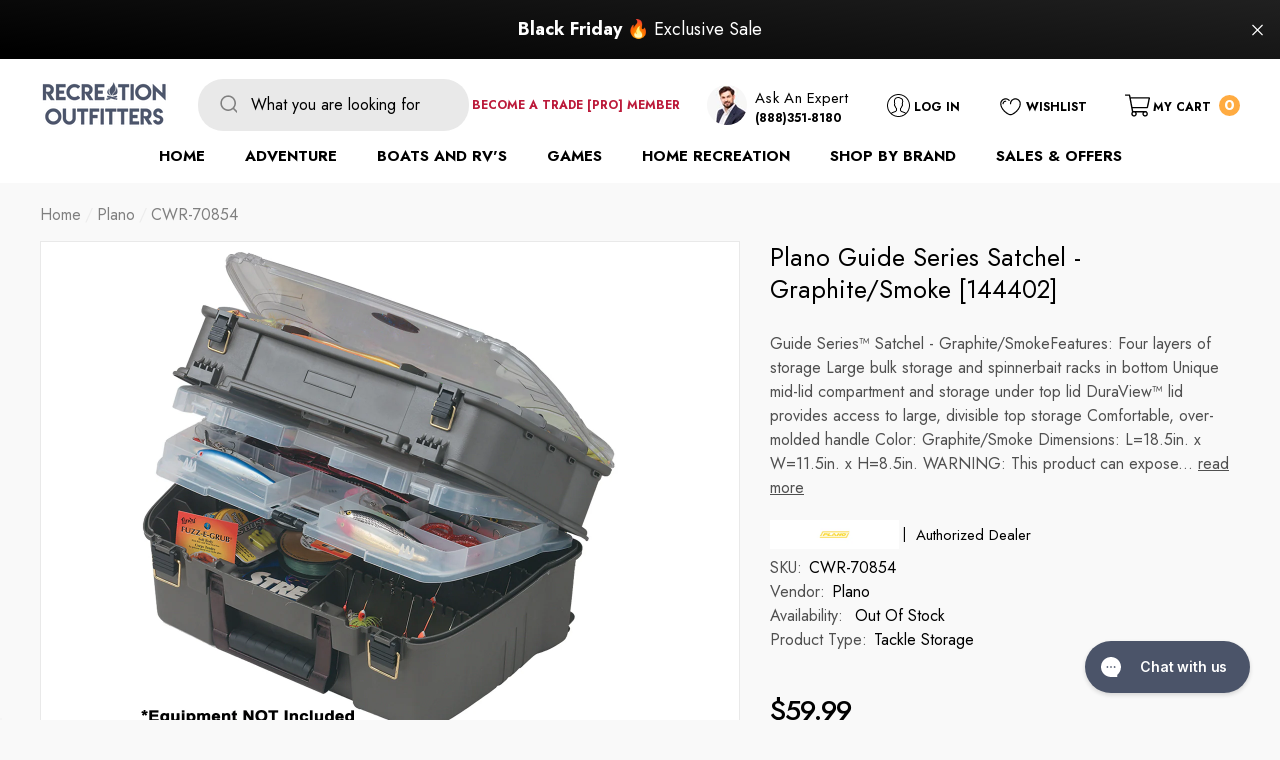

--- FILE ---
content_type: text/html; charset=utf-8
request_url: https://recreation-outfitters.com/products/plano-guide-series-satchel-graphite-smoke-144402
body_size: 60566
content:
<!doctype html>
<html class="no-js" lang="en">
  <head>
    <!-- Google Tag Manager -->
<script>(function(w,d,s,l,i){w[l]=w[l]||[];w[l].push({'gtm.start':
new Date().getTime(),event:'gtm.js'});var f=d.getElementsByTagName(s)[0],
j=d.createElement(s),dl=l!='dataLayer'?'&l='+l:'';j.async=true;j.src=
'https://www.googletagmanager.com/gtm.js?id='+i+dl;f.parentNode.insertBefore(j,f);
})(window,document,'script','dataLayer','GTM-PX7MLRB');</script>
<!-- End Google Tag Manager -->
<script>  
 
  (function() {
      class Ultimate_Shopify_DataLayer {
        constructor() {
          window.dataLayer = window.dataLayer || []; 
          
          // use a prefix of events name
          this.eventPrefix = 'nl_';

          //Keep the value false to get non-formatted product ID
          this.formattedItemId = true; 

          // data schema
          this.dataSchema = {
            ecommerce: {
                show: true
            },
            dynamicRemarketing: {
                show: true,
                business_vertical: 'retail'
            }
          }

          // add to wishlist selectors
          this.addToWishListSelectors = {
            'addWishListIcon': '',
            'gridItemSelector': '',
            'productLinkSelector': 'a[href*="/products/"]'
          }

          // quick view selectors
          this.quickViewSelector = {
            'quickViewElement': '',
            'gridItemSelector': '',
            'productLinkSelector': 'a[href*="/products/"]'
          }

          // mini cart button selector
          this.miniCartButton = [
            'a[href="/cart"]', 
          ];
          this.miniCartAppersOn = 'click';


          // begin checkout buttons/links selectors
          this.beginCheckoutButtons = [
            'input[name="checkout"]',
            'button[name="checkout"]',
            'a[href="/checkout"]',
            '.additional-checkout-buttons',
          ];

          // direct checkout button selector
          this.shopifyDirectCheckoutButton = [
            '.shopify-payment-button'
          ]

          //Keep the value true if Add to Cart redirects to the cart page
          this.isAddToCartRedirect = false;
          
          // keep the value false if cart items increment/decrement/remove refresh page 
          this.isAjaxCartIncrementDecrement = true;
          

          // Caution: Do not modify anything below this line, as it may result in it not functioning correctly.
          this.cart = {"note":null,"attributes":{},"original_total_price":0,"total_price":0,"total_discount":0,"total_weight":0.0,"item_count":0,"items":[],"requires_shipping":false,"currency":"USD","items_subtotal_price":0,"cart_level_discount_applications":[],"checkout_charge_amount":0}
          this.countryCode = "US";
          this.collectData();  
          this.storeURL = "https://recreation-outfitters.com";
          localStorage.setItem('shopCountryCode', this.countryCode);
        }

        updateCart() {
          fetch("/cart.js")
          .then((response) => response.json())
          .then((data) => {
            this.cart = data;
          });
        }

       debounce(delay) {         
          let timeoutId;
          return function(func) {
            const context = this;
            const args = arguments;
            
            clearTimeout(timeoutId);
            
            timeoutId = setTimeout(function() {
              func.apply(context, args);
            }, delay);
          };
        }

        collectData() { 
            this.customerData();
            this.ajaxRequestData();
            this.searchPageData();
            this.miniCartData();
            this.beginCheckoutData();
  
            
  
            
              this.productSinglePage();
            
  
            
            
            this.addToWishListData();
            this.quickViewData();
            this.formData();
            this.phoneClickData();
            this.emailClickData();
        }        

        //logged in customer data 
        customerData() {
            const currentUser = {};
            

            if (currentUser.email) {
              currentUser.hash_email = "e3b0c44298fc1c149afbf4c8996fb92427ae41e4649b934ca495991b7852b855"
            }

            if (currentUser.phone) {
              currentUser.hash_phone = "e3b0c44298fc1c149afbf4c8996fb92427ae41e4649b934ca495991b7852b855"
            }

            window.dataLayer = window.dataLayer || [];
            dataLayer.push({
              customer: currentUser
            });
        }

        // add_to_cart, remove_from_cart, search
        ajaxRequestData() {
          const self = this;
          
          // handle non-ajax add to cart
          if(this.isAddToCartRedirect) {
            document.addEventListener('submit', function(event) {
              const addToCartForm = event.target.closest('form[action="/cart/add"]');
              if(addToCartForm) {
                event.preventDefault();
                
                const formData = new FormData(addToCartForm);
            
                fetch(window.Shopify.routes.root + 'cart/add.js', {
                  method: 'POST',
                  body: formData
                })
                .then(response => {
                    window.location.href = "/cart";
                })
                .catch((error) => {
                  console.error('Error:', error);
                });
              }
            });
          }
          
          // fetch
          let originalFetch = window.fetch;
          let debounce = this.debounce(800);
          
          window.fetch = function () {
            return originalFetch.apply(this, arguments).then((response) => {
              if (response.ok) {
                let cloneResponse = response.clone();
                let requestURL = arguments[0];
                
                if(/.*\/search\/?.*\?.*q=.+/.test(requestURL) && !requestURL.includes('&requestFrom=uldt')) {   
                  const queryString = requestURL.split('?')[1];
                  const urlParams = new URLSearchParams(queryString);
                  const search_term = urlParams.get("q");

                  debounce(function() {
                    fetch(`${self.storeURL}/search/suggest.json?q=${search_term}&resources[type]=product&requestFrom=uldt`)
                      .then(res => res.json())
                      .then(function(data) {
                            const products = data.resources.results.products;
                            if(products.length) {
                              const fetchRequests = products.map(product =>
                                fetch(`${self.storeURL}/${product.url.split('?')[0]}.js`)
                                  .then(response => response.json())
                                  .catch(error => console.error('Error fetching:', error))
                              );

                              Promise.all(fetchRequests)
                                .then(products => {
                                    const items = products.map((product) => {
                                      return {
                                        product_id: product.id,
                                        product_title: product.title,
                                        variant_id: product.variants[0].id,
                                        variant_title: product.variants[0].title,
                                        vendor: product.vendor,
                                        total_discount: 0,
                                        final_price: product.price_min,
                                        product_type: product.type, 
                                        quantity: 1
                                      }
                                    });

                                    self.ecommerceDataLayer('search', {search_term, items});
                                })
                            }else {
                              self.ecommerceDataLayer('search', {search_term, items: []});
                            }
                      });
                  });
                }
                else if (requestURL.includes("/cart/add")) {
                  cloneResponse.text().then((text) => {
                    let data = JSON.parse(text);

                    if(data.items && Array.isArray(data.items)) {
                      data.items.forEach(function(item) {
                         self.ecommerceDataLayer('add_to_cart', {items: [item]});
                      })
                    } else {
                      self.ecommerceDataLayer('add_to_cart', {items: [data]});
                    }
                    self.updateCart();
                  });
                }else if(requestURL.includes("/cart/change") || requestURL.includes("/cart/update")) {
                  
                   cloneResponse.text().then((text) => {
                     
                    let newCart = JSON.parse(text);
                    let newCartItems = newCart.items;
                    let oldCartItems = self.cart.items;

                    for(let i = 0; i < oldCartItems.length; i++) {
                      let item = oldCartItems[i];
                      let newItem = newCartItems.find(newItems => newItems.id === item.id);


                      if(newItem) {

                        if(newItem.quantity > item.quantity) {
                          // cart item increment
                          let quantity = (newItem.quantity - item.quantity);
                          let updatedItem = {...item, quantity}
                          self.ecommerceDataLayer('add_to_cart', {items: [updatedItem]});
                          self.updateCart(); 

                        }else if(newItem.quantity < item.quantity) {
                          // cart item decrement
                          let quantity = (item.quantity - newItem.quantity);
                          let updatedItem = {...item, quantity}
                          self.ecommerceDataLayer('remove_from_cart', {items: [updatedItem]});
                          self.updateCart(); 
                        }
                        

                      }else {
                        self.ecommerceDataLayer('remove_from_cart', {items: [item]});
                        self.updateCart(); 
                      }
                    }
                     
                  });
                }
              }
              return response;
            });
          }
          // end fetch 


          //xhr
          var origXMLHttpRequest = XMLHttpRequest;
          XMLHttpRequest = function() {
            var requestURL;
    
            var xhr = new origXMLHttpRequest();
            var origOpen = xhr.open;
            var origSend = xhr.send;
            
            // Override the `open` function.
            xhr.open = function(method, url) {
                requestURL = url;
                return origOpen.apply(this, arguments);
            };
    
    
            xhr.send = function() {
    
                // Only proceed if the request URL matches what we're looking for.
                if (requestURL.includes("/cart/add") || requestURL.includes("/cart/change") || /.*\/search\/?.*\?.*q=.+/.test(requestURL)) {
        
                    xhr.addEventListener('load', function() {
                        if (xhr.readyState === 4) {
                            if (xhr.status >= 200 && xhr.status < 400) { 

                              if(/.*\/search\/?.*\?.*q=.+/.test(requestURL) && !requestURL.includes('&requestFrom=uldt')) {
                                const queryString = requestURL.split('?')[1];
                                const urlParams = new URLSearchParams(queryString);
                                const search_term = urlParams.get("q");

                                debounce(function() {
                                    fetch(`${self.storeURL}/search/suggest.json?q=${search_term}&resources[type]=product&requestFrom=uldt`)
                                      .then(res => res.json())
                                      .then(function(data) {
                                            const products = data.resources.results.products;
                                            if(products.length) {
                                              const fetchRequests = products.map(product =>
                                                fetch(`${self.storeURL}/${product.url.split('?')[0]}.js`)
                                                  .then(response => response.json())
                                                  .catch(error => console.error('Error fetching:', error))
                                              );
                
                                              Promise.all(fetchRequests)
                                                .then(products => {
                                                    const items = products.map((product) => {
                                                      return {
                                                        product_id: product.id,
                                                        product_title: product.title,
                                                        variant_id: product.variants[0].id,
                                                        variant_title: product.variants[0].title,
                                                        vendor: product.vendor,
                                                        total_discount: 0,
                                                        final_price: product.price_min,
                                                        product_type: product.type, 
                                                        quantity: 1
                                                      }
                                                    });
                
                                                    self.ecommerceDataLayer('search', {search_term, items});
                                                })
                                            }else {
                                              self.ecommerceDataLayer('search', {search_term, items: []});
                                            }
                                      });
                                  });

                              }

                              else if(requestURL.includes("/cart/add")) {
                                  const data = JSON.parse(xhr.responseText);

                                  if(data.items && Array.isArray(data.items)) {
                                    data.items.forEach(function(item) {
                                        self.ecommerceDataLayer('add_to_cart', {items: [item]});
                                      })
                                  } else {
                                    self.ecommerceDataLayer('add_to_cart', {items: [data]});
                                  }
                                  self.updateCart();
                                 
                               }else if(requestURL.includes("/cart/change")) {
                                 
                                  const newCart = JSON.parse(xhr.responseText);
                                  const newCartItems = newCart.items;
                                  let oldCartItems = self.cart.items;
              
                                  for(let i = 0; i < oldCartItems.length; i++) {
                                    let item = oldCartItems[i];
                                    let newItem = newCartItems.find(newItems => newItems.id === item.id);
              
              
                                    if(newItem) {
                                      if(newItem.quantity > item.quantity) {
                                        // cart item increment
                                        let quantity = (newItem.quantity - item.quantity);
                                        let updatedItem = {...item, quantity}
                                        self.ecommerceDataLayer('add_to_cart', {items: [updatedItem]});
                                        self.updateCart(); 
              
                                      }else if(newItem.quantity < item.quantity) {
                                        // cart item decrement
                                        let quantity = (item.quantity - newItem.quantity);
                                        let updatedItem = {...item, quantity}
                                        self.ecommerceDataLayer('remove_from_cart', {items: [updatedItem]});
                                        self.updateCart(); 
                                      }
                                      
              
                                    }else {
                                      self.ecommerceDataLayer('remove_from_cart', {items: [item]});
                                      self.updateCart(); 
                                    }
                                  }
                               }          
                            }
                        }
                    });
                }
    
                return origSend.apply(this, arguments);
            };
    
            return xhr;
          }; 
          //end xhr
        }

        // search event from search page
        searchPageData() {
          const self = this;
          let pageUrl = window.location.href;
          
          if(/.+\/search\?.*\&?q=.+/.test(pageUrl)) {   
            const queryString = pageUrl.split('?')[1];
            const urlParams = new URLSearchParams(queryString);
            const search_term = urlParams.get("q");
                
            fetch(`https://recreation-outfitters.com/search/suggest.json?q=${search_term}&resources[type]=product&requestFrom=uldt`)
            .then(res => res.json())
            .then(function(data) {
                  const products = data.resources.results.products;
                  if(products.length) {
                    const fetchRequests = products.map(product =>
                      fetch(`${self.storeURL}/${product.url.split('?')[0]}.js`)
                        .then(response => response.json())
                        .catch(error => console.error('Error fetching:', error))
                    );
                    Promise.all(fetchRequests)
                    .then(products => {
                        const items = products.map((product) => {
                            return {
                            product_id: product.id,
                            product_title: product.title,
                            variant_id: product.variants[0].id,
                            variant_title: product.variants[0].title,
                            vendor: product.vendor,
                            total_discount: 0,
                            final_price: product.price_min,
                            product_type: product.type, 
                            quantity: 1
                            }
                        });

                        self.ecommerceDataLayer('search', {search_term, items});
                    });
                  }else {
                    self.ecommerceDataLayer('search', {search_term, items: []});
                  }
            });
          }
        }

        // view_cart
        miniCartData() {
          if(this.miniCartButton.length) {
            let self = this;
            if(this.miniCartAppersOn === 'hover') {
              this.miniCartAppersOn = 'mouseenter';
            }
            this.miniCartButton.forEach((selector) => {
              let miniCartButtons = document.querySelectorAll(selector);
              miniCartButtons.forEach((miniCartButton) => {
                  miniCartButton.addEventListener(self.miniCartAppersOn, () => {
                    self.ecommerceDataLayer('view_cart', self.cart);
                  });
              })
            });
          }
        }

        // begin_checkout
        beginCheckoutData() {
          let self = this;
          document.addEventListener('pointerdown', () => {
            let targetElement = event.target.closest(self.beginCheckoutButtons.join(', '));
            if(targetElement) {
              self.ecommerceDataLayer('begin_checkout', self.cart);
            }
          });
        }

        // view_cart, add_to_cart, remove_from_cart
        viewCartPageData() {
          
          this.ecommerceDataLayer('view_cart', this.cart);

          //if cart quantity chagne reload page 
          if(!this.isAjaxCartIncrementDecrement) {
            const self = this;
            document.addEventListener('pointerdown', (event) => {
              const target = event.target.closest('a[href*="/cart/change?"]');
              if(target) {
                const linkUrl = target.getAttribute('href');
                const queryString = linkUrl.split("?")[1];
                const urlParams = new URLSearchParams(queryString);
                const newQuantity = urlParams.get("quantity");
                const line = urlParams.get("line");
                const cart_id = urlParams.get("id");
        
                
                if(newQuantity && (line || cart_id)) {
                  let item = line ? {...self.cart.items[line - 1]} : self.cart.items.find(item => item.key === cart_id);
        
                  let event = 'add_to_cart';
                  if(newQuantity < item.quantity) {
                    event = 'remove_from_cart';
                  }
        
                  let quantity = Math.abs(newQuantity - item.quantity);
                  item['quantity'] = quantity;
        
                  self.ecommerceDataLayer(event, {items: [item]});
                }
              }
            });
          }
        }

        productSinglePage() {
        
          const item = {
              product_id: 8251350417545,
              variant_id: 44629416378505,
              product_title: "Plano Guide Series Satchel - Graphite\/Smoke [144402]",
              line_level_total_discount: 0,
              vendor: "Plano",
              sku: null,
              product_type: "Tackle Storage",
              item_list_id: 185792954505,
              item_list_name: "$50 to $100",
              
              final_price: 5999,
              quantity: 1
          };
          
          const variants = [{"id":44629416378505,"title":"Default Title","option1":"Default Title","option2":null,"option3":null,"sku":"CWR-70854","requires_shipping":true,"taxable":true,"featured_image":null,"available":false,"name":"Plano Guide Series Satchel - Graphite\/Smoke [144402]","public_title":null,"options":["Default Title"],"price":5999,"weight":3016,"compare_at_price":0,"inventory_management":"shopify","barcode":"024099014441","requires_selling_plan":false,"selling_plan_allocations":[]}]
          this.ecommerceDataLayer('view_item', {items: [item]});

          if(this.shopifyDirectCheckoutButton.length) {
              let self = this;
              document.addEventListener('pointerdown', (event) => {  
                let target = event.target;
                let checkoutButton = event.target.closest(this.shopifyDirectCheckoutButton.join(', '));

                if(checkoutButton && (variants || self.quickViewVariants)) {

                    let checkoutForm = checkoutButton.closest('form[action*="/cart/add"]');
                    if(checkoutForm) {

                        let variant_id = null;
                        let varientInput = checkoutForm.querySelector('input[name="id"]');
                        let varientIdFromURL = new URLSearchParams(window.location.search).get('variant');
                        let firstVarientId = item.variant_id;

                        if(varientInput) {
                          variant_id = parseInt(varientInput.value);
                        }else if(varientIdFromURL) {
                          variant_id = varientIdFromURL;
                        }else if(firstVarientId) {
                          variant_id = firstVarientId;
                        }

                        if(variant_id) {
                            variant_id = parseInt(variant_id);

                            let quantity = 1;
                            let quantitySelector = checkoutForm.getAttribute('id');
                            if(quantitySelector) {
                              let quentityInput = document.querySelector('input[name="quantity"][form="'+quantitySelector+'"]');
                              if(quentityInput) {
                                  quantity = +quentityInput.value;
                              }
                            }
                          
                            if(variant_id) {
                                let variant = variants.find(item => item.id === +variant_id);
                                if(variant && item) {
                                    variant_id
                                    item['variant_id'] = variant_id;
                                    item['variant_title'] = variant.title;
                                    item['final_price'] = variant.price;
                                    item['quantity'] = quantity;
                                    
                                    self.ecommerceDataLayer('add_to_cart', {items: [item]});
                                    self.ecommerceDataLayer('begin_checkout', {items: [item]});
                                }else if(self.quickViewedItem) {                                  
                                  let variant = self.quickViewVariants.find(item => item.id === +variant_id);
                                  if(variant) {
                                    self.quickViewedItem['variant_id'] = variant_id;
                                    self.quickViewedItem['variant_title'] = variant.title;
                                    self.quickViewedItem['final_price'] = parseFloat(variant.price) * 100;
                                    self.quickViewedItem['quantity'] = quantity;
                                    
                                    self.ecommerceDataLayer('add_to_cart', {items: [self.quickViewedItem]});
                                    self.ecommerceDataLayer('begin_checkout', {items: [self.quickViewedItem]});
                                    
                                  }
                                }
                            }
                        }
                    }

                }
              }); 
          }
          
          
        }

        collectionsPageData() {
          var ecommerce = {
            'items': [
              
              ]
          };

          ecommerce['item_list_id'] = null
          ecommerce['item_list_name'] = null

          this.ecommerceDataLayer('view_item_list', ecommerce);
        }
        
        
        // add to wishlist
        addToWishListData() {
          if(this.addToWishListSelectors && this.addToWishListSelectors.addWishListIcon) {
            const self = this;
            document.addEventListener('pointerdown', (event) => {
              let target = event.target;
              
              if(target.closest(self.addToWishListSelectors.addWishListIcon)) {
                let pageULR = window.location.href.replace(/\?.+/, '');
                let requestURL = undefined;
          
                if(/\/products\/[^/]+$/.test(pageULR)) {
                  requestURL = pageULR;
                } else if(self.addToWishListSelectors.gridItemSelector && self.addToWishListSelectors.productLinkSelector) {
                  let itemElement = target.closest(self.addToWishListSelectors.gridItemSelector);
                  if(itemElement) {
                    let linkElement = itemElement.querySelector(self.addToWishListSelectors.productLinkSelector); 
                    if(linkElement) {
                      let link = linkElement.getAttribute('href').replace(/\?.+/g, '');
                      if(link && /\/products\/[^/]+$/.test(link)) {
                        requestURL = link;
                      }
                    }
                  }
                }

                if(requestURL) {
                  fetch(requestURL + '.json')
                    .then(res => res.json())
                    .then(result => {
                      let data = result.product;                    
                      if(data) {
                        let dataLayerData = {
                          product_id: data.id,
                            variant_id: data.variants[0].id,
                            product_title: data.title,
                          quantity: 1,
                          final_price: parseFloat(data.variants[0].price) * 100,
                          total_discount: 0,
                          product_type: data.product_type,
                          vendor: data.vendor,
                          variant_title: (data.variants[0].title !== 'Default Title') ? data.variants[0].title : undefined,
                          sku: data.variants[0].sku,
                        }

                        self.ecommerceDataLayer('add_to_wishlist', {items: [dataLayerData]});
                      }
                    });
                }
              }
            });
          }
        }

        quickViewData() {
          if(this.quickViewSelector.quickViewElement && this.quickViewSelector.gridItemSelector && this.quickViewSelector.productLinkSelector) {
            const self = this;
            document.addEventListener('pointerdown', (event) => {
              let target = event.target;
              if(target.closest(self.quickViewSelector.quickViewElement)) {
                let requestURL = undefined;
                let itemElement = target.closest(this.quickViewSelector.gridItemSelector );
                
                if(itemElement) {
                  let linkElement = itemElement.querySelector(self.quickViewSelector.productLinkSelector); 
                  if(linkElement) {
                    let link = linkElement.getAttribute('href').replace(/\?.+/g, '');
                    if(link && /\/products\/[^/]+$/.test(link)) {
                      requestURL = link;
                    }
                  }
                }   
                
                if(requestURL) {
                    fetch(requestURL + '.json')
                      .then(res => res.json())
                      .then(result => {
                        let data = result.product;                    
                        if(data) {
                          let dataLayerData = {
                            product_id: data.id,
                            variant_id: data.variants[0].id,
                            product_title: data.title,
                            quantity: 1,
                            final_price: parseFloat(data.variants[0].price) * 100,
                            total_discount: 0,
                            product_type: data.product_type,
                            vendor: data.vendor,
                            variant_title: (data.variants[0].title !== 'Default Title') ? data.variants[0].title : undefined,
                            sku: data.variants[0].sku,
                          }
  
                          self.ecommerceDataLayer('view_item', {items: [dataLayerData]});
                          self.quickViewVariants = data.variants;
                          self.quickViewedItem = dataLayerData;
                        }
                      });
                  }
              }
            });

            
          }
        }

        // all ecommerce events
        ecommerceDataLayer(event, data) {
          const self = this;
          dataLayer.push({ 'ecommerce': null });
          const dataLayerData = {
            "event": this.eventPrefix + event,
            'ecommerce': {
               'currency': this.cart.currency,
               'items': data.items.map((item, index) => {
                 const dataLayerItem = {
                    'index': index,
                    'item_id': this.formattedItemId  ? `shopify_${this.countryCode}_${item.product_id}_${item.variant_id}` : item.product_id.toString(),
                    'product_id': item.product_id.toString(),
                    'variant_id': item.variant_id.toString(),
                    'item_name': item.product_title,
                    'quantity': item.quantity,
                    'price': +((item.final_price / 100).toFixed(2)),
                    'discount': item.total_discount ? +((item.total_discount / 100).toFixed(2)) : 0 
                }

                if(item.product_type) {
                  dataLayerItem['item_category'] = item.product_type;
                }
                
                if(item.vendor) {
                  dataLayerItem['item_brand'] = item.vendor;
                }
               
                if(item.variant_title && item.variant_title !== 'Default Title') {
                  dataLayerItem['item_variant'] = item.variant_title;
                }
              
                if(item.sku) {
                  dataLayerItem['sku'] = item.sku;
                }

                if(item.item_list_name) {
                  dataLayerItem['item_list_name'] = item.item_list_name;
                }

                if(item.item_list_id) {
                  dataLayerItem['item_list_id'] = item.item_list_id.toString()
                }

                return dataLayerItem;
              })
            }
          }

          if(data.total_price !== undefined) {
            dataLayerData['ecommerce']['value'] =  +((data.total_price / 100).toFixed(2));
          } else {
            dataLayerData['ecommerce']['value'] = +(dataLayerData['ecommerce']['items'].reduce((total, item) => total + (item.price * item.quantity), 0)).toFixed(2);
          }
          
          if(data.item_list_id) {
            dataLayerData['ecommerce']['item_list_id'] = data.item_list_id;
          }
          
          if(data.item_list_name) {
            dataLayerData['ecommerce']['item_list_name'] = data.item_list_name;
          }

          if(data.search_term) {
            dataLayerData['search_term'] = data.search_term;
          }

          if(self.dataSchema.dynamicRemarketing && self.dataSchema.dynamicRemarketing.show) {
            dataLayer.push({ 'dynamicRemarketing': null });
            dataLayerData['dynamicRemarketing'] = {
                value: dataLayerData.ecommerce.value,
                items: dataLayerData.ecommerce.items.map(item => ({id: item.item_id, google_business_vertical: self.dataSchema.dynamicRemarketing.business_vertical}))
            }
          }

          if(!self.dataSchema.ecommerce ||  !self.dataSchema.ecommerce.show) {
            delete dataLayerData['ecommerce'];
          }

          dataLayer.push(dataLayerData);
        }

        
        // contact form submit & newsletters signup
        formData() {
          const self = this;
          document.addEventListener('submit', function(event) {

            let targetForm = event.target.closest('form[action^="/contact"]');


            if(targetForm) {
              const formData = {
                form_location: window.location.href,
                form_id: targetForm.getAttribute('id'),
                form_classes: targetForm.getAttribute('class')
              };
                            
              let formType = targetForm.querySelector('input[name="form_type"]');
              let inputs = targetForm.querySelectorAll("input:not([type=hidden]):not([type=submit]), textarea, select");
              
              inputs.forEach(function(input) {
                var inputName = input.name;
                var inputValue = input.value;
                
                if (inputName && inputValue) {
                  var matches = inputName.match(/\[(.*?)\]/);
                  if (matches && matches.length > 1) {
                     var fieldName = matches[1];
                     formData[fieldName] = input.value;
                  }
                }
              });
              
              if(formType && formType.value === 'customer') {
                dataLayer.push({ event: self.eventPrefix + 'newsletter_signup', ...formData});
              } else if(formType && formType.value === 'contact') {
                dataLayer.push({ event: self.eventPrefix + 'contact_form_submit', ...formData});
              }
            }
          });

        }

        // phone_number_click event
        phoneClickData() {
          const self = this; 
          document.addEventListener('click', function(event) {
            let target = event.target.closest('a[href^="tel:"]');
            if(target) {
              let phone_number = target.getAttribute('href').replace('tel:', '');
              dataLayer.push({
                event: self.eventPrefix + 'phone_number_click',
                page_location: window.location.href,
                link_classes: target.getAttribute('class'),
                link_id: target.getAttribute('id'),
                phone_number
              })
            }
          });
        }
  
        // email_click event
        emailClickData() {
          const self = this; 
          document.addEventListener('click', function(event) {
            let target = event.target.closest('a[href^="mailto:"]');
            if(target) {
              let email_address = target.getAttribute('href').replace('mailto:', '');
              dataLayer.push({
                event: self.eventPrefix + 'email_click',
                page_location: window.location.href,
                link_classes: target.getAttribute('class'),
                link_id: target.getAttribute('id'),
                email_address
              })
            }
          });
        }
      } 
      // end Ultimate_Shopify_DataLayer

      document.addEventListener('DOMContentLoaded', function() {
        try{
          new Ultimate_Shopify_DataLayer();
        }catch(error) {
          console.log(error);
        }
      });
    
  })();
</script>





<link rel='preconnect dns-prefetch' href='https://api.config-security.com/' crossorigin />
<link rel='preconnect dns-prefetch' href='https://conf.config-security.com/' crossorigin />
<link rel='preconnect dns-prefetch' href='https://whale.camera/' crossorigin />
<script>
/* >> TriplePixel :: start*/
window.TriplePixelData={TripleName:"recreation-outfitters.myshopify.com",ver:"1.91",plat:"SHOPIFY",isHeadless:false},function(W,H,A,L,E,_,B,N){function O(U,T,P,H,R){void 0===R&&(R=!1),H=new XMLHttpRequest,P?(H.open("POST",U,!0),H.setRequestHeader("Content-Type","application/json")):H.open("GET",U,!0),H.send(JSON.stringify(P||{})),H.onreadystatechange=function(){4===H.readyState&&200===H.status?(R=H.responseText,U.includes(".txt")?eval(R):P||(N[B]=R)):(299<H.status||H.status<200)&&T&&!R&&(R=!0,O(U,T-1,P))}}if(N=window,!N[H+"sn"]){N[H+"sn"]=1;try{A.setItem(H,1+(0|A.getItem(H)||0)),(E=JSON.parse(A.getItem(H+"U")||"[]")).push(location.href),A.setItem(H+"U",JSON.stringify(E))}catch(e){}var i,m,p;A.getItem('"!nC`')||(_=A,A=N,A[H]||(L=function(){return Date.now().toString(36)+"_"+Math.random().toString(36)},E=A[H]=function(t,e){return"State"==t?E.s:(W=L(),(E._q=E._q||[]).push([W,t,e]),W)},E.s="Installed",E._q=[],E.ch=W,B="configSecurityConfModel",N[B]=1,O("https://conf.config-security.com/model",5),i=L(),m=A[atob("c2NyZWVu")],_.setItem("di_pmt_wt",i),p={id:i,action:"profile",avatar:_.getItem("auth-security_rand_salt_"),time:m[atob("d2lkdGg=")]+":"+m[atob("aGVpZ2h0")],host:A.TriplePixelData.TripleName,url:window.location.href,ref:document.referrer,ver:window.TriplePixelData.ver},O("https://api.config-security.com/event",5,p),O("https://whale.camera/live/dot1.9.txt",5)))}}("","TriplePixel",localStorage);
/* << TriplePixel :: end*/
</script>
<link rel='preconnect dns-prefetch' href='https://triplewhale-pixel.web.app/' crossorigin />
    <meta charset="utf-8">
    <meta http-equiv="X-UA-Compatible" content="IE=edge">
    <meta name="viewport" content="width=device-width,initial-scale=1">
    <meta name="theme-color" content="">
    <link rel="canonical" href="https://recreation-outfitters.com/products/plano-guide-series-satchel-graphite-smoke-144402">
    <link canonical-shop-url="https://recreation-outfitters.com/"><link rel="icon" type="image/png" href="//recreation-outfitters.com/cdn/shop/files/RO_Favicon_32x32.webp?v=1648637637"><link rel="preconnect" href="https://cdn.shopify.com" crossorigin><title>
      Plano Guide Series Satchel - Graphite/Smoke [144402]
 &ndash; Recreation Outfitters</title>

    
    <meta name="description" content="Guide Series™ Satchel - Graphite/SmokeFeatures: Four layers of storage Large bulk storage and spinnerbait racks in bottom Unique mid-lid compartment and storage under top lid DuraView™ lid provides access to large, divisible top storage Comfortable, over-molded handle Color: Graphite/Smoke Dimensions: L=18.5in. x W=11.">
    

    
<meta property="og:site_name" content="Recreation Outfitters">
<meta property="og:url" content="https://recreation-outfitters.com/products/plano-guide-series-satchel-graphite-smoke-144402">
<meta property="og:title" content="Plano Guide Series Satchel - Graphite/Smoke [144402]">
<meta property="og:type" content="product">
<meta property="og:description" content="Guide Series™ Satchel - Graphite/SmokeFeatures: Four layers of storage Large bulk storage and spinnerbait racks in bottom Unique mid-lid compartment and storage under top lid DuraView™ lid provides access to large, divisible top storage Comfortable, over-molded handle Color: Graphite/Smoke Dimensions: L=18.5in. x W=11."><meta property="og:image" content="http://recreation-outfitters.com/cdn/shop/files/70854XL.jpg?v=1758046133">
    <meta property="og:image:secure_url" content="https://recreation-outfitters.com/cdn/shop/files/70854XL.jpg?v=1758046133">
    <meta property="og:image:width" content="1000">
    <meta property="og:image:height" content="1000"><meta property="og:price:amount" content="59.99">
    <meta property="og:price:currency" content="USD"><meta name="twitter:card" content="summary_large_image">
<meta name="twitter:title" content="Plano Guide Series Satchel - Graphite/Smoke [144402]">
<meta name="twitter:description" content="Guide Series™ Satchel - Graphite/SmokeFeatures: Four layers of storage Large bulk storage and spinnerbait racks in bottom Unique mid-lid compartment and storage under top lid DuraView™ lid provides access to large, divisible top storage Comfortable, over-molded handle Color: Graphite/Smoke Dimensions: L=18.5in. x W=11.">
<meta name="twitter:image" content="https://recreation-outfitters.com/cdn/shop/files/70854XL.jpg?v=1758046133" />


    <script>window.performance && window.performance.mark && window.performance.mark('shopify.content_for_header.start');</script><meta name="google-site-verification" content="rBhVJfKjO9tHXtvaUhp2vhzgRi4-dxenelYBpc0S6Qo">
<meta name="facebook-domain-verification" content="aj5b4zuhzm5cqj3jhmauthq88zr4c0">
<meta id="shopify-digital-wallet" name="shopify-digital-wallet" content="/36498276489/digital_wallets/dialog">
<meta name="shopify-checkout-api-token" content="fc60759179ee95837fc530c90924b094">
<meta id="in-context-paypal-metadata" data-shop-id="36498276489" data-venmo-supported="false" data-environment="production" data-locale="en_US" data-paypal-v4="true" data-currency="USD">
<link rel="alternate" type="application/json+oembed" href="https://recreation-outfitters.com/products/plano-guide-series-satchel-graphite-smoke-144402.oembed">
<script async="async" src="/checkouts/internal/preloads.js?locale=en-US"></script>
<link rel="preconnect" href="https://shop.app" crossorigin="anonymous">
<script async="async" src="https://shop.app/checkouts/internal/preloads.js?locale=en-US&shop_id=36498276489" crossorigin="anonymous"></script>
<script id="apple-pay-shop-capabilities" type="application/json">{"shopId":36498276489,"countryCode":"US","currencyCode":"USD","merchantCapabilities":["supports3DS"],"merchantId":"gid:\/\/shopify\/Shop\/36498276489","merchantName":"Recreation Outfitters","requiredBillingContactFields":["postalAddress","email","phone"],"requiredShippingContactFields":["postalAddress","email","phone"],"shippingType":"shipping","supportedNetworks":["visa","masterCard","amex","discover","elo","jcb"],"total":{"type":"pending","label":"Recreation Outfitters","amount":"1.00"},"shopifyPaymentsEnabled":true,"supportsSubscriptions":true}</script>
<script id="shopify-features" type="application/json">{"accessToken":"fc60759179ee95837fc530c90924b094","betas":["rich-media-storefront-analytics"],"domain":"recreation-outfitters.com","predictiveSearch":true,"shopId":36498276489,"locale":"en"}</script>
<script>var Shopify = Shopify || {};
Shopify.shop = "recreation-outfitters.myshopify.com";
Shopify.locale = "en";
Shopify.currency = {"active":"USD","rate":"1.0"};
Shopify.country = "US";
Shopify.theme = {"name":"Recreation outfitter Collection","id":134028329097,"schema_name":"Halo","schema_version":"1.0.3","theme_store_id":null,"role":"main"};
Shopify.theme.handle = "null";
Shopify.theme.style = {"id":null,"handle":null};
Shopify.cdnHost = "recreation-outfitters.com/cdn";
Shopify.routes = Shopify.routes || {};
Shopify.routes.root = "/";</script>
<script type="module">!function(o){(o.Shopify=o.Shopify||{}).modules=!0}(window);</script>
<script>!function(o){function n(){var o=[];function n(){o.push(Array.prototype.slice.apply(arguments))}return n.q=o,n}var t=o.Shopify=o.Shopify||{};t.loadFeatures=n(),t.autoloadFeatures=n()}(window);</script>
<script>
  window.ShopifyPay = window.ShopifyPay || {};
  window.ShopifyPay.apiHost = "shop.app\/pay";
  window.ShopifyPay.redirectState = null;
</script>
<script id="shop-js-analytics" type="application/json">{"pageType":"product"}</script>
<script defer="defer" async type="module" src="//recreation-outfitters.com/cdn/shopifycloud/shop-js/modules/v2/client.init-shop-cart-sync_C5BV16lS.en.esm.js"></script>
<script defer="defer" async type="module" src="//recreation-outfitters.com/cdn/shopifycloud/shop-js/modules/v2/chunk.common_CygWptCX.esm.js"></script>
<script type="module">
  await import("//recreation-outfitters.com/cdn/shopifycloud/shop-js/modules/v2/client.init-shop-cart-sync_C5BV16lS.en.esm.js");
await import("//recreation-outfitters.com/cdn/shopifycloud/shop-js/modules/v2/chunk.common_CygWptCX.esm.js");

  window.Shopify.SignInWithShop?.initShopCartSync?.({"fedCMEnabled":true,"windoidEnabled":true});

</script>
<script defer="defer" async type="module" src="//recreation-outfitters.com/cdn/shopifycloud/shop-js/modules/v2/client.payment-terms_CZxnsJam.en.esm.js"></script>
<script defer="defer" async type="module" src="//recreation-outfitters.com/cdn/shopifycloud/shop-js/modules/v2/chunk.common_CygWptCX.esm.js"></script>
<script defer="defer" async type="module" src="//recreation-outfitters.com/cdn/shopifycloud/shop-js/modules/v2/chunk.modal_D71HUcav.esm.js"></script>
<script type="module">
  await import("//recreation-outfitters.com/cdn/shopifycloud/shop-js/modules/v2/client.payment-terms_CZxnsJam.en.esm.js");
await import("//recreation-outfitters.com/cdn/shopifycloud/shop-js/modules/v2/chunk.common_CygWptCX.esm.js");
await import("//recreation-outfitters.com/cdn/shopifycloud/shop-js/modules/v2/chunk.modal_D71HUcav.esm.js");

  
</script>
<script>
  window.Shopify = window.Shopify || {};
  if (!window.Shopify.featureAssets) window.Shopify.featureAssets = {};
  window.Shopify.featureAssets['shop-js'] = {"shop-cart-sync":["modules/v2/client.shop-cart-sync_ZFArdW7E.en.esm.js","modules/v2/chunk.common_CygWptCX.esm.js"],"init-fed-cm":["modules/v2/client.init-fed-cm_CmiC4vf6.en.esm.js","modules/v2/chunk.common_CygWptCX.esm.js"],"shop-button":["modules/v2/client.shop-button_tlx5R9nI.en.esm.js","modules/v2/chunk.common_CygWptCX.esm.js"],"shop-cash-offers":["modules/v2/client.shop-cash-offers_DOA2yAJr.en.esm.js","modules/v2/chunk.common_CygWptCX.esm.js","modules/v2/chunk.modal_D71HUcav.esm.js"],"init-windoid":["modules/v2/client.init-windoid_sURxWdc1.en.esm.js","modules/v2/chunk.common_CygWptCX.esm.js"],"shop-toast-manager":["modules/v2/client.shop-toast-manager_ClPi3nE9.en.esm.js","modules/v2/chunk.common_CygWptCX.esm.js"],"init-shop-email-lookup-coordinator":["modules/v2/client.init-shop-email-lookup-coordinator_B8hsDcYM.en.esm.js","modules/v2/chunk.common_CygWptCX.esm.js"],"init-shop-cart-sync":["modules/v2/client.init-shop-cart-sync_C5BV16lS.en.esm.js","modules/v2/chunk.common_CygWptCX.esm.js"],"avatar":["modules/v2/client.avatar_BTnouDA3.en.esm.js"],"pay-button":["modules/v2/client.pay-button_FdsNuTd3.en.esm.js","modules/v2/chunk.common_CygWptCX.esm.js"],"init-customer-accounts":["modules/v2/client.init-customer-accounts_DxDtT_ad.en.esm.js","modules/v2/client.shop-login-button_C5VAVYt1.en.esm.js","modules/v2/chunk.common_CygWptCX.esm.js","modules/v2/chunk.modal_D71HUcav.esm.js"],"init-shop-for-new-customer-accounts":["modules/v2/client.init-shop-for-new-customer-accounts_ChsxoAhi.en.esm.js","modules/v2/client.shop-login-button_C5VAVYt1.en.esm.js","modules/v2/chunk.common_CygWptCX.esm.js","modules/v2/chunk.modal_D71HUcav.esm.js"],"shop-login-button":["modules/v2/client.shop-login-button_C5VAVYt1.en.esm.js","modules/v2/chunk.common_CygWptCX.esm.js","modules/v2/chunk.modal_D71HUcav.esm.js"],"init-customer-accounts-sign-up":["modules/v2/client.init-customer-accounts-sign-up_CPSyQ0Tj.en.esm.js","modules/v2/client.shop-login-button_C5VAVYt1.en.esm.js","modules/v2/chunk.common_CygWptCX.esm.js","modules/v2/chunk.modal_D71HUcav.esm.js"],"shop-follow-button":["modules/v2/client.shop-follow-button_Cva4Ekp9.en.esm.js","modules/v2/chunk.common_CygWptCX.esm.js","modules/v2/chunk.modal_D71HUcav.esm.js"],"checkout-modal":["modules/v2/client.checkout-modal_BPM8l0SH.en.esm.js","modules/v2/chunk.common_CygWptCX.esm.js","modules/v2/chunk.modal_D71HUcav.esm.js"],"lead-capture":["modules/v2/client.lead-capture_Bi8yE_yS.en.esm.js","modules/v2/chunk.common_CygWptCX.esm.js","modules/v2/chunk.modal_D71HUcav.esm.js"],"shop-login":["modules/v2/client.shop-login_D6lNrXab.en.esm.js","modules/v2/chunk.common_CygWptCX.esm.js","modules/v2/chunk.modal_D71HUcav.esm.js"],"payment-terms":["modules/v2/client.payment-terms_CZxnsJam.en.esm.js","modules/v2/chunk.common_CygWptCX.esm.js","modules/v2/chunk.modal_D71HUcav.esm.js"]};
</script>
<script>(function() {
  var isLoaded = false;
  function asyncLoad() {
    if (isLoaded) return;
    isLoaded = true;
    var urls = ["https:\/\/seo.apps.avada.io\/avada-seo-installed.js?shop=recreation-outfitters.myshopify.com","https:\/\/ottawa.getmulberry.com\/app\/adapter.js?shop=recreation-outfitters.myshopify.com","\/\/cdn.shopify.com\/proxy\/f635d7ac486b39e8c5f9ce0fe3f0a977eb8b9af1065c5e320a2e8b3d1bcee7c0\/bingshoppingtool-t2app-prod.trafficmanager.net\/uet\/tracking_script?shop=recreation-outfitters.myshopify.com\u0026sp-cache-control=cHVibGljLCBtYXgtYWdlPTkwMA","\/\/cdn.shopify.com\/proxy\/2735635110ce9b2008a6656f5c2f08a5cbdac45b5c7618f1825e1a93d9102f23\/bingshoppingtool-t2app-prod.trafficmanager.net\/api\/ShopifyMT\/v1\/uet\/tracking_script?shop=recreation-outfitters.myshopify.com\u0026sp-cache-control=cHVibGljLCBtYXgtYWdlPTkwMA","https:\/\/config.gorgias.chat\/bundle-loader\/01GYCCCYX3XSXPWB183NPDVNG0?source=shopify1click\u0026shop=recreation-outfitters.myshopify.com","\/\/searchserverapi1.com\/widgets\/shopify\/init.js?a=2R6E0J1H1P\u0026shop=recreation-outfitters.myshopify.com","https:\/\/cdn.9gtb.com\/loader.js?g_cvt_id=2ea4929c-d03b-4a0e-8d38-1fe2f32efeaa\u0026shop=recreation-outfitters.myshopify.com"];
    for (var i = 0; i < urls.length; i++) {
      var s = document.createElement('script');
      s.type = 'text/javascript';
      s.async = true;
      s.src = urls[i];
      var x = document.getElementsByTagName('script')[0];
      x.parentNode.insertBefore(s, x);
    }
  };
  if(window.attachEvent) {
    window.attachEvent('onload', asyncLoad);
  } else {
    window.addEventListener('load', asyncLoad, false);
  }
})();</script>
<script id="__st">var __st={"a":36498276489,"offset":-28800,"reqid":"933839fe-3174-433c-a019-3fff1979f0a9-1768637185","pageurl":"recreation-outfitters.com\/products\/plano-guide-series-satchel-graphite-smoke-144402","u":"b04ebaa68696","p":"product","rtyp":"product","rid":8251350417545};</script>
<script>window.ShopifyPaypalV4VisibilityTracking = true;</script>
<script id="captcha-bootstrap">!function(){'use strict';const t='contact',e='account',n='new_comment',o=[[t,t],['blogs',n],['comments',n],[t,'customer']],c=[[e,'customer_login'],[e,'guest_login'],[e,'recover_customer_password'],[e,'create_customer']],r=t=>t.map((([t,e])=>`form[action*='/${t}']:not([data-nocaptcha='true']) input[name='form_type'][value='${e}']`)).join(','),a=t=>()=>t?[...document.querySelectorAll(t)].map((t=>t.form)):[];function s(){const t=[...o],e=r(t);return a(e)}const i='password',u='form_key',d=['recaptcha-v3-token','g-recaptcha-response','h-captcha-response',i],f=()=>{try{return window.sessionStorage}catch{return}},m='__shopify_v',_=t=>t.elements[u];function p(t,e,n=!1){try{const o=window.sessionStorage,c=JSON.parse(o.getItem(e)),{data:r}=function(t){const{data:e,action:n}=t;return t[m]||n?{data:e,action:n}:{data:t,action:n}}(c);for(const[e,n]of Object.entries(r))t.elements[e]&&(t.elements[e].value=n);n&&o.removeItem(e)}catch(o){console.error('form repopulation failed',{error:o})}}const l='form_type',E='cptcha';function T(t){t.dataset[E]=!0}const w=window,h=w.document,L='Shopify',v='ce_forms',y='captcha';let A=!1;((t,e)=>{const n=(g='f06e6c50-85a8-45c8-87d0-21a2b65856fe',I='https://cdn.shopify.com/shopifycloud/storefront-forms-hcaptcha/ce_storefront_forms_captcha_hcaptcha.v1.5.2.iife.js',D={infoText:'Protected by hCaptcha',privacyText:'Privacy',termsText:'Terms'},(t,e,n)=>{const o=w[L][v],c=o.bindForm;if(c)return c(t,g,e,D).then(n);var r;o.q.push([[t,g,e,D],n]),r=I,A||(h.body.append(Object.assign(h.createElement('script'),{id:'captcha-provider',async:!0,src:r})),A=!0)});var g,I,D;w[L]=w[L]||{},w[L][v]=w[L][v]||{},w[L][v].q=[],w[L][y]=w[L][y]||{},w[L][y].protect=function(t,e){n(t,void 0,e),T(t)},Object.freeze(w[L][y]),function(t,e,n,w,h,L){const[v,y,A,g]=function(t,e,n){const i=e?o:[],u=t?c:[],d=[...i,...u],f=r(d),m=r(i),_=r(d.filter((([t,e])=>n.includes(e))));return[a(f),a(m),a(_),s()]}(w,h,L),I=t=>{const e=t.target;return e instanceof HTMLFormElement?e:e&&e.form},D=t=>v().includes(t);t.addEventListener('submit',(t=>{const e=I(t);if(!e)return;const n=D(e)&&!e.dataset.hcaptchaBound&&!e.dataset.recaptchaBound,o=_(e),c=g().includes(e)&&(!o||!o.value);(n||c)&&t.preventDefault(),c&&!n&&(function(t){try{if(!f())return;!function(t){const e=f();if(!e)return;const n=_(t);if(!n)return;const o=n.value;o&&e.removeItem(o)}(t);const e=Array.from(Array(32),(()=>Math.random().toString(36)[2])).join('');!function(t,e){_(t)||t.append(Object.assign(document.createElement('input'),{type:'hidden',name:u})),t.elements[u].value=e}(t,e),function(t,e){const n=f();if(!n)return;const o=[...t.querySelectorAll(`input[type='${i}']`)].map((({name:t})=>t)),c=[...d,...o],r={};for(const[a,s]of new FormData(t).entries())c.includes(a)||(r[a]=s);n.setItem(e,JSON.stringify({[m]:1,action:t.action,data:r}))}(t,e)}catch(e){console.error('failed to persist form',e)}}(e),e.submit())}));const S=(t,e)=>{t&&!t.dataset[E]&&(n(t,e.some((e=>e===t))),T(t))};for(const o of['focusin','change'])t.addEventListener(o,(t=>{const e=I(t);D(e)&&S(e,y())}));const B=e.get('form_key'),M=e.get(l),P=B&&M;t.addEventListener('DOMContentLoaded',(()=>{const t=y();if(P)for(const e of t)e.elements[l].value===M&&p(e,B);[...new Set([...A(),...v().filter((t=>'true'===t.dataset.shopifyCaptcha))])].forEach((e=>S(e,t)))}))}(h,new URLSearchParams(w.location.search),n,t,e,['guest_login'])})(!0,!0)}();</script>
<script integrity="sha256-4kQ18oKyAcykRKYeNunJcIwy7WH5gtpwJnB7kiuLZ1E=" data-source-attribution="shopify.loadfeatures" defer="defer" src="//recreation-outfitters.com/cdn/shopifycloud/storefront/assets/storefront/load_feature-a0a9edcb.js" crossorigin="anonymous"></script>
<script crossorigin="anonymous" defer="defer" src="//recreation-outfitters.com/cdn/shopifycloud/storefront/assets/shopify_pay/storefront-65b4c6d7.js?v=20250812"></script>
<script data-source-attribution="shopify.dynamic_checkout.dynamic.init">var Shopify=Shopify||{};Shopify.PaymentButton=Shopify.PaymentButton||{isStorefrontPortableWallets:!0,init:function(){window.Shopify.PaymentButton.init=function(){};var t=document.createElement("script");t.src="https://recreation-outfitters.com/cdn/shopifycloud/portable-wallets/latest/portable-wallets.en.js",t.type="module",document.head.appendChild(t)}};
</script>
<script data-source-attribution="shopify.dynamic_checkout.buyer_consent">
  function portableWalletsHideBuyerConsent(e){var t=document.getElementById("shopify-buyer-consent"),n=document.getElementById("shopify-subscription-policy-button");t&&n&&(t.classList.add("hidden"),t.setAttribute("aria-hidden","true"),n.removeEventListener("click",e))}function portableWalletsShowBuyerConsent(e){var t=document.getElementById("shopify-buyer-consent"),n=document.getElementById("shopify-subscription-policy-button");t&&n&&(t.classList.remove("hidden"),t.removeAttribute("aria-hidden"),n.addEventListener("click",e))}window.Shopify?.PaymentButton&&(window.Shopify.PaymentButton.hideBuyerConsent=portableWalletsHideBuyerConsent,window.Shopify.PaymentButton.showBuyerConsent=portableWalletsShowBuyerConsent);
</script>
<script>
  function portableWalletsCleanup(e){e&&e.src&&console.error("Failed to load portable wallets script "+e.src);var t=document.querySelectorAll("shopify-accelerated-checkout .shopify-payment-button__skeleton, shopify-accelerated-checkout-cart .wallet-cart-button__skeleton"),e=document.getElementById("shopify-buyer-consent");for(let e=0;e<t.length;e++)t[e].remove();e&&e.remove()}function portableWalletsNotLoadedAsModule(e){e instanceof ErrorEvent&&"string"==typeof e.message&&e.message.includes("import.meta")&&"string"==typeof e.filename&&e.filename.includes("portable-wallets")&&(window.removeEventListener("error",portableWalletsNotLoadedAsModule),window.Shopify.PaymentButton.failedToLoad=e,"loading"===document.readyState?document.addEventListener("DOMContentLoaded",window.Shopify.PaymentButton.init):window.Shopify.PaymentButton.init())}window.addEventListener("error",portableWalletsNotLoadedAsModule);
</script>

<script type="module" src="https://recreation-outfitters.com/cdn/shopifycloud/portable-wallets/latest/portable-wallets.en.js" onError="portableWalletsCleanup(this)" crossorigin="anonymous"></script>
<script nomodule>
  document.addEventListener("DOMContentLoaded", portableWalletsCleanup);
</script>

<link id="shopify-accelerated-checkout-styles" rel="stylesheet" media="screen" href="https://recreation-outfitters.com/cdn/shopifycloud/portable-wallets/latest/accelerated-checkout-backwards-compat.css" crossorigin="anonymous">
<style id="shopify-accelerated-checkout-cart">
        #shopify-buyer-consent {
  margin-top: 1em;
  display: inline-block;
  width: 100%;
}

#shopify-buyer-consent.hidden {
  display: none;
}

#shopify-subscription-policy-button {
  background: none;
  border: none;
  padding: 0;
  text-decoration: underline;
  font-size: inherit;
  cursor: pointer;
}

#shopify-subscription-policy-button::before {
  box-shadow: none;
}

      </style>
<script id="sections-script" data-sections="header-4" defer="defer" src="//recreation-outfitters.com/cdn/shop/t/189/compiled_assets/scripts.js?v=313570"></script>
<script>window.performance && window.performance.mark && window.performance.mark('shopify.content_for_header.end');</script>

    <style type="text/css" media="screen">
      @import url('https://fonts.googleapis.com/css?family=Jost:300,300i,400,400i,500,500i,600,600i,700,700i,800,800i,900,900i&display=swap');

    





@import url('https://fonts.googleapis.com/css?family=Barlow+Semi+Condensed:300,300i,400,400i,500,500i,600,600i,700,700i,800,800i,900,900i&display=swap');


:root {
    
        --font-1-family: Jost, -apple-system, 'Segoe UI', Roboto, 'Helvetica Neue', 'Noto Sans', 'Liberation Sans', Arial, sans-serif, 'Apple Color Emoji', 'Segoe UI Emoji', 'Segoe UI Symbol', 'Noto Color Emoji';
        --font-1-style: normal;
        --font-1-weight: normal;
    
    
        --font-2-family: Jost, -apple-system, 'Segoe UI', Roboto, 'Helvetica Neue', 'Noto Sans', 'Liberation Sans', Arial, sans-serif, 'Apple Color Emoji', 'Segoe UI Emoji', 'Segoe UI Symbol', 'Noto Color Emoji';
        --font-2-style: normal;
        --font-2-weight: normal;
    
    
        --font-3-family: Barlow Semi Condensed, -apple-system, 'Segoe UI', Roboto, 'Helvetica Neue', 'Noto Sans', 'Liberation Sans', Arial, sans-serif, 'Apple Color Emoji', 'Segoe UI Emoji', 'Segoe UI Symbol', 'Noto Color Emoji';
        --font-3-style: normal;
        --font-3-weight: normal;
    

    
        --font-body-family: var(--font-1-family);
        --font-body-style: var(--font-1-style);
        --font-body-weight: var(--font-1-weight);
    

    
        --font-heading-family: var(--font-1-family);
        --font-heading-style: var(--font-1-style);
        --font-heading-weight: var(--font-1-weight);
    

    
        --font-page-title-family: var(--font-1-family);
        --font-page-title-style: var(--font-1-style);
        --font-page-title-weight: var(--font-1-weight);
    --color-text: #000000;
    --color-text2: #505050;
    --color-global: #202020;
    --color-global-bg: #FFFFFF;
    --color-global-darken: #e5e5e5;
    --color-white: #FFFFFF;
    --color-grey: #808080;
    --color-black: #202020;
    --color-base-text-rgb: 0, 0, 0;
    --color-base-text2-rgb: 80, 80, 80;
    --color-background: #f9f9f9;
    --color-background-rgb: 249, 249, 249;
    --color-background-overylay: rgba(249, 249, 249, 0.9);
    --color-base-accent-text: ;
    --color-base-accent-1: ;
    --color-base-accent-2: ;
    --color-link: #000000;
    --color-link-hover: #ffab41;
    --color-error: #D93333;
    --color-error-bg: #FCEEEE;
    --color-success: #5A5A5A;
    --color-success-bg: #DFF0D8;
    --color-info: #202020;
    --color-info-bg: #FFF2DD;

    --color-background-10 : #e0e0e0;
    --color-background-20 : #c7c7c7;
    --color-background-30 : #aeaeae;
    --color-background-50 : #7d7d7d;
    --color-background-global : #8d8d8d;

    --font-size: 16px;
    --font-weight: 400;
    --font-weight-normal: 400;
    --font-weight-medium: 500;
    --font-weight-semibold: 600;
    --font-weight-bold: 700;
    --font-weight-bolder: 800;
    --font-weight-black: 900;
    --line-height: 1.5;
    --letter-spacing: Infinityem;

    --header-font-size: 24px;
    --header-mobile-font-size: 24px;
    --header-font-weight: 700;
    --header-text-transform: uppercase;

    --page-title-font-size: 30px;
    --page-title-mobile-font-size: 30px;
    --page-title-font-weight: 700;
    --page-title-text-transform: uppercase;

    
        --btn-font-name: var(--font-1-family);
    
    --btn-font-size: 16px;
    --btn-font-weight: 700;
    --btn-text-transform: uppercase;
    --btn-border-width: 1px;
    --btn-border-style: solid;
    --btn-border-radius: 0px;
    --btn-padding-top: 17px;
    --btn-padding-bottom: 17px;
    --btn-1-color: #FFFFFF;
    --btn-1-bg: #000000;
    --btn-1-border: #000000;
    --btn-1-color-hover: #FFFFFF;
    --btn-1-bg-hover: #FFAB41;
    --btn-1-border-hover: #ffab41;
    --btn-2-color: #000000;
    --btn-2-bg: #ffab41;
    --btn-2-border: #ffab41;
    --btn-2-color-hover: #5A5A5A;
    --btn-2-bg-hover: #ffab41;
    --btn-2-border-hover: #ffab41;
    --btn-3-color: #FFFFFF;
    --btn-3-bg: #191919;
    --btn-3-border: #808080;
    --btn-3-color-hover: #000000;
    --btn-3-bg-hover: #808080;
    --btn-3-border-hover: #808080;
    --btn-4-color: #FFFFFF;
    --btn-4-bg: #BC1B3B;
    --btn-4-border: #BC1B3B;
    --btn-4-color-hover: #FFFFFF;
    --btn-4-bg-hover: #000000;
    --btn-4-border-hover: #000000;
    --btn-5-color: #000000;
    --btn-5-bg: #ffffff;
    --btn-5-border: #ffffff;
    --btn-5-color-hover: #f9f9f9;
    --btn-5-bg-hover: #000000;
    --btn-5-border-hover: #000000;

    --anchor-transition: all ease .3s;
    --bg-white: #ffffff;
    --bg-black: #000000;
    --bg-grey: #808080;
    --icon: var(--color-text);
    --duration-short: 100ms;
    --duration-default: 250ms;
    --duration-long: 500ms;

    --form-input-bg: #ffffff;
    --form-input-border: #c7c7c7;
    --form-input-color: #000000;;
    --form-input-placeholder: #808080;
    --form-label: #000000;
    --form-label-checkbox-before-border: #808080;
    --form-label-checkbox-before-bg: transparent;
    --form-label-checkbox-before-border-checked: #808080;
    --form-label-checkbox-before-bg-checked: #808080;

    --new-badge-color: #010101;
    --new-badge-bg: #FFFFFF;
    --sale-badge-color: #D12442;
    --sale-badge-bg: #FFFFFF;
    --sold-out-badge-color: #808080;
    --sold-out-badge-bg: #FFFFFF;
    --custom-badge-color: #010101;
    --custom-badge-bg: #FFFFFF;
    --bundle-badge-color: #010101;
    --bundle-badge-bg: #FFFFFF;--product-title-font: var(--font-1-family);--product-title-font-size : 16px;
    --product-title-font-weight : 400;
    --product-title-line-text : 2;
    --product-title-text-transform : capitalize;
    --product-title-color : #505050;
    --product-title-color-hover : #505050;
    --product-vendor-color : #010101;
    --product-price-color : #010101;
    --product-sale-price-color : #D12442;
    --product-compare-price-color : #808080;
    --product-review-full-color : #000000;
    --product-review-empty-color : #A4A4A4;
    --product-swatch-border : transparent;
    --product-swatch-border-active : #808080;
    --product-wishlist-color : #000000;
    --product-wishlist-bg : #FFFFFF;
    --product-wishlist-color-added : #D12442;
    --product-wishlist-bg-added : #FFFFFF;
    --product-compare-color : #000000;
    --product-compare-bg : #FFFFFF;
    --product-compare-color-added : #D12442;
    --product-compare-bg-added : #FFFFFF;
    --product-quick-view-color : #000000;
    --product-quick-view-bg : #FFFFFF;
    --product-quick-view-color-hover : #FFFFFF;
    --product-quick-view-bg-hover : #000000;--product-action-font: var(--font-1-family);--product-action-font-size : 12px;
    --product-action-font-weight : 700;
    --product-action-color : #FFFFFF;
    --product-action-text-transform : uppercase;
    --product-action-bg : #000000;
    --product-action-border : #000000;
    --product-action-color-hover : #FFFFFF;
    --product-action-bg-hover : #D12442;
    --product-action-border-hover : #D12442;
    --product-action-min-height: 54.0px;--cart-item-bg : #FFFFFF;
        --cart-item-border : #E6E6E6;
        --cart-item-border-width : 1px;
        --cart-item-border-style : solid;

    --swatch-border : transparent;
    --swatch-border-active : #808080;
    --variant-bg : #FFFFFF;
    --variant-color : #000000;
    --variant-border : #c7c7c7;
    --variant-bg-active : #000000;
    --variant-color-active : #FFFFFF;
    --variant-border-active : #000000;

    --lookbook-point-bg: #000000;
    --lookbook-point-bg-2: rgba(0, 0, 0, 0.5);
    --lookbook-point-border: #D8D8D8;
    --lookbook-point-border-2: rgba(216, 216, 216, 0.5);
    --lookbook-point-color: #FFFFFF;
    --badge-text-transform : uppercase;
}
      *,
*::before,
*::after {
    box-sizing: inherit;
}

html {
    box-sizing: border-box;
    font-size: 62.5%;
    height: 100%;
}

body {
    display: grid;
    grid-template-rows: auto auto 1fr auto;
    grid-template-columns: 100%;
    min-height: 100%;
    font-family: var(--font-body-family);
    font-style: var(--font-body-style);
    font-weight: var(--font-body-weight);
    line-height: var(--line-height);
    letter-spacing: var(--letter-spacing);
}

img{
    height: auto;
}


    </style>
    <link rel="preload" href="//recreation-outfitters.com/cdn/shop/t/189/assets/base.css?v=175357158859136603701716873929" as="style" onload="this.onload=null;this.rel='stylesheet'"/>
    <noscript>
      <link rel="stylesheet" href="//recreation-outfitters.com/cdn/shop/t/189/assets/base.css?v=175357158859136603701716873929" />
    </noscript>
    

    <link rel="preload" href="//recreation-outfitters.com/cdn/shop/t/189/assets/custom.css?v=174110134305449216821721815418" as="style" onload="this.onload=null;this.rel='stylesheet'"/>
    <noscript>
      <link rel="stylesheet" href="//recreation-outfitters.com/cdn/shop/t/189/assets/custom.css?v=174110134305449216821721815418" />
    </noscript><script>document.documentElement.className = document.documentElement.className.replace('no-js', 'js');</script>
    <script src="//recreation-outfitters.com/cdn/shop/t/189/assets/mulberry_integration.js?v=35087685462289176911716874000"></script>
    
    <!-- KeyCommerce 2022-06-16 -->
    <!-- Google Tag Manager -->
    <script>(function(w,d,s,l,i){w[l]=w[l]||[];w[l].push({'gtm.start':
    new Date().getTime(),event:'gtm.js'});var f=d.getElementsByTagName(s)[0],
    j=d.createElement(s),dl=l!='dataLayer'?'&l='+l:'';j.async=true;j.src=
    'https://www.googletagmanager.com/gtm.js?id='+i+dl;f.parentNode.insertBefore(j,f);
    })(window,document,'script','dataLayer','GTM-PX7MLRB');</script>
    <!-- End Google Tag Manager -->
    
<!-- <link rel="stylesheet" href="http://code.jquery.com/ui/1.13.1/themes/base/jquery-ui.css">
<script type="text/javascript" src="https://code.jquery.com/ui/1.13.1/jquery-ui.js"></script> -->
    <script async src="https://436498.tctm.xyz/t.js"></script>




    <!-- Start ProfitMetrics - GA4 -->
<script>

  function _pm_executeGtag() {
    const scriptExists = document.querySelector('script[src="https://www.googletagmanager.com/gtag/js?id=G-BCHTF0FB5K"]');

    if (scriptExists) {
      
  window.dataLayer = window.dataLayer || [];
  function gtag(){dataLayer.push(arguments);}

  gtag('config', 'G-BCHTF0FB5K');
  gtag('config', 'G-1L6N5G878C');

    } else {
      const script = document.createElement('script');
      script.async = true;
      script.id = 'profitmetrics-ga4-script-G-BCHTF0FB5K';
      script.src = 'https://www.googletagmanager.com/gtag/js?id=G-BCHTF0FB5K';
      document.head.appendChild(script);

      script.addEventListener('load', function() {
        
  window.dataLayer = window.dataLayer || [];
  function gtag(){dataLayer.push(arguments);}

  gtag('config', 'G-BCHTF0FB5K');
  gtag('config', 'G-1L6N5G878C');

      });
    }
  }


  _pm_executeGtag();

</script>
<!-- End ProfitMetrics - GA4 --><meta name="designer" content="WebGarh Solutions">
  <!-- BEGIN app block: shopify://apps/ryviu-product-reviews-app/blocks/ryviu-js/807ad6ed-1a6a-4559-abea-ed062858d9da -->
<script>
  // RYVIU APP :: Settings
  var ryviu_global_settings = {"form":{"showTitle":true,"titleForm":"Rate Us","titleName":"Your Name","colorInput":"#464646","colorTitle":"#696969","noticeName":"Your name is required field","titleEmail":"Your Email","autoPublish":true,"colorNotice":"#dd2c00","colorSubmit":"#ffffff","noticeEmail":"Your email is required and valid email","titleSubmit":"Submit Your Review","titleSubject":"Review Title","titleSuccess":"Thank you! Your review is submited.","colorStarForm":"#ececec","noticeSubject":"Title is required field","showtitleForm":true,"titleMessenger":"Review Content","noticeMessenger":"Your review is required field","placeholderName":"John Smith","starActivecolor":"#fdbc00","backgroundSubmit":"#00aeef","placeholderEmail":"example@yourdomain.com","placeholderSubject":"Look great","placeholderMessenger":"Write something","loadAfterContentLoaded":true},"questions":{"by_text":"Author","of_text":"of","on_text":"on","des_form":"Ask a question to the community here","approving":true,"name_form":"Your Name","email_form":"Your E-Mail Adresse","input_text":"Have a question? Search for answers","title_form":"No answer found?","answer_form":"Your answers","answer_text":"Answer question","colorButton":"","newest_text":"Latest New","notice_form":"Complete before submitting","submit_form":"Send a question","helpful_text":"Most helpful","showing_text":"Show","question_form":"Your question","titleCustomer":"","community_text":"Ask the community here","questions_text":"questions","backgroundButton":"#012E77","title_answer_form":"Answer question","ask_community_text":"Ask the community","questions_per_page":10,"submit_answer_form":"Send a reply","write_question_text":"Ask a question","question_answer_form":"Question","placeholder_answer_form":"Answer is a required field!","placeholder_question_form":"Question is a required field!"},"review_widget":{"star":1,"style":"style2","title":true,"ofText":"of","tstar1":"Terrible","tstar2":"Poor","tstar3":"Average","tstar4":"Very Good","tstar5":"Excellent","nostars":false,"nowrite":false,"hideFlag":false,"hidedate":false,"noavatar":false,"noreview":true,"order_by":"late","showText":"Show:","showspam":true,"noReviews":"No reviews","outofText":"out of","random_to":20,"ryplyText":"Comment","starStyle":"style1","starcolor":"#DCDCDC","starsText":"stars","boostPopup":true,"colorTitle":"#6c8187","colorWrite":"#ffffff","customDate":"dd\/MM\/yy","dateSelect":"dateDefaut","helpulText":"Is this helpful?","latestText":"Latest","nolastname":false,"oldestText":"Oldest","paddingTop":"0","reviewText":"review","sortbyText":"Sort by:","starHeight":15,"titleWrite":"Write a review","borderColor":"rgb(255, 255, 255)","borderStyle":"solid","borderWidth":"","colorAvatar":"#f8f8f8","firstReview":"Write a first review now","paddingLeft":"0","random_from":0,"reviewsText":"reviews","showingText":"Showing","disableReply":false,"paddingRight":0,"payment_type":"Monthly","textVerified":"Verified Purchase","colorVerified":"#05d92d","disableHelpul":false,"disableWidget":false,"paddingBottom":"0","titleCustomer":"Customer Reviews","filter_reviews":"all","setColorAvatar":false,"backgroundRyviu":"transparent","backgroundWrite":"#ffb102","disablePurchase":false,"starActiveStyle":"style1","starActivecolor":"rgb(255, 188, 35)","show_title_customer":true,"filter_reviews_local":"US"},"design_settings":{"date":"timeago","sort":"late","showing":30,"timeAgo":true,"url_shop":"recreation-outfitters.com","approving":true,"colection":true,"no_number":false,"no_review":false,"defautDate":"timeago","defaultDate":"timeago","webFontSize":16,"client_theme":"default","no_lazy_show":true,"verify_reply":true,"verify_review":true,"reviews_per_page":"10","aimgs":false}};
  var ryviu_version = '1';
  if (typeof Shopify !== 'undefined' && Shopify.designMode && document.documentElement) {
    document.documentElement.classList.add('ryviu-shopify-mode');
  }
</script>



<!-- END app block --><!-- BEGIN app block: shopify://apps/klaviyo-email-marketing-sms/blocks/klaviyo-onsite-embed/2632fe16-c075-4321-a88b-50b567f42507 -->












  <script async src="https://static.klaviyo.com/onsite/js/Tstx3a/klaviyo.js?company_id=Tstx3a"></script>
  <script>!function(){if(!window.klaviyo){window._klOnsite=window._klOnsite||[];try{window.klaviyo=new Proxy({},{get:function(n,i){return"push"===i?function(){var n;(n=window._klOnsite).push.apply(n,arguments)}:function(){for(var n=arguments.length,o=new Array(n),w=0;w<n;w++)o[w]=arguments[w];var t="function"==typeof o[o.length-1]?o.pop():void 0,e=new Promise((function(n){window._klOnsite.push([i].concat(o,[function(i){t&&t(i),n(i)}]))}));return e}}})}catch(n){window.klaviyo=window.klaviyo||[],window.klaviyo.push=function(){var n;(n=window._klOnsite).push.apply(n,arguments)}}}}();</script>

  
    <script id="viewed_product">
      if (item == null) {
        var _learnq = _learnq || [];

        var MetafieldReviews = null
        var MetafieldYotpoRating = null
        var MetafieldYotpoCount = null
        var MetafieldLooxRating = null
        var MetafieldLooxCount = null
        var okendoProduct = null
        var okendoProductReviewCount = null
        var okendoProductReviewAverageValue = null
        try {
          // The following fields are used for Customer Hub recently viewed in order to add reviews.
          // This information is not part of __kla_viewed. Instead, it is part of __kla_viewed_reviewed_items
          MetafieldReviews = {};
          MetafieldYotpoRating = null
          MetafieldYotpoCount = null
          MetafieldLooxRating = null
          MetafieldLooxCount = null

          okendoProduct = null
          // If the okendo metafield is not legacy, it will error, which then requires the new json formatted data
          if (okendoProduct && 'error' in okendoProduct) {
            okendoProduct = null
          }
          okendoProductReviewCount = okendoProduct ? okendoProduct.reviewCount : null
          okendoProductReviewAverageValue = okendoProduct ? okendoProduct.reviewAverageValue : null
        } catch (error) {
          console.error('Error in Klaviyo onsite reviews tracking:', error);
        }

        var item = {
          Name: "Plano Guide Series Satchel - Graphite\/Smoke [144402]",
          ProductID: 8251350417545,
          Categories: ["$50 to $100","Best Selling Products","Glolo basis collection - Do not delete","New products","Newest Products","No Show product","Plano","Shop All","Tackle Storage","test","Under $100"],
          ImageURL: "https://recreation-outfitters.com/cdn/shop/files/70854XL_grande.jpg?v=1758046133",
          URL: "https://recreation-outfitters.com/products/plano-guide-series-satchel-graphite-smoke-144402",
          Brand: "Plano",
          Price: "$59.99",
          Value: "59.99",
          CompareAtPrice: "$0.00"
        };
        _learnq.push(['track', 'Viewed Product', item]);
        _learnq.push(['trackViewedItem', {
          Title: item.Name,
          ItemId: item.ProductID,
          Categories: item.Categories,
          ImageUrl: item.ImageURL,
          Url: item.URL,
          Metadata: {
            Brand: item.Brand,
            Price: item.Price,
            Value: item.Value,
            CompareAtPrice: item.CompareAtPrice
          },
          metafields:{
            reviews: MetafieldReviews,
            yotpo:{
              rating: MetafieldYotpoRating,
              count: MetafieldYotpoCount,
            },
            loox:{
              rating: MetafieldLooxRating,
              count: MetafieldLooxCount,
            },
            okendo: {
              rating: okendoProductReviewAverageValue,
              count: okendoProductReviewCount,
            }
          }
        }]);
      }
    </script>
  




  <script>
    window.klaviyoReviewsProductDesignMode = false
  </script>







<!-- END app block --><!-- BEGIN app block: shopify://apps/foxify-page-builder/blocks/app-embed/4e19e422-f550-4994-9ea0-84f23728223d -->












  <script id='foxify-recently-viewed-product'>
    const productHandle = "plano-guide-series-satchel-graphite-smoke-144402";
    let max = 20;
    const saveKey = 'foxify:recently-viewed';
    const products = localStorage.getItem(saveKey) ? JSON.parse(localStorage.getItem(saveKey)) : [];
    if (productHandle && !products.includes(productHandle)) {
      products.push(productHandle)
    }
    localStorage.setItem(saveKey, JSON.stringify(products.filter((x, i) => {
      return i <= max - 1
    })))
  </script>







<!-- END app block --><script src="https://cdn.shopify.com/extensions/e586c418-b44c-4219-afd0-ee2ca26bc9a4/rotagstable-36/assets/compare.js" type="text/javascript" defer="defer"></script>
<link href="https://cdn.shopify.com/extensions/e586c418-b44c-4219-afd0-ee2ca26bc9a4/rotagstable-36/assets/style_compare.css" rel="stylesheet" type="text/css" media="all">
<script src="https://cdn.shopify.com/extensions/e586c418-b44c-4219-afd0-ee2ca26bc9a4/rotagstable-36/assets/app.js" type="text/javascript" defer="defer"></script>
<link href="https://cdn.shopify.com/extensions/e586c418-b44c-4219-afd0-ee2ca26bc9a4/rotagstable-36/assets/style.css" rel="stylesheet" type="text/css" media="all">
<script src="https://cdn.shopify.com/extensions/e586c418-b44c-4219-afd0-ee2ca26bc9a4/rotagstable-36/assets/quickView.js" type="text/javascript" defer="defer"></script>
<link href="https://monorail-edge.shopifysvc.com" rel="dns-prefetch">
<script>(function(){if ("sendBeacon" in navigator && "performance" in window) {try {var session_token_from_headers = performance.getEntriesByType('navigation')[0].serverTiming.find(x => x.name == '_s').description;} catch {var session_token_from_headers = undefined;}var session_cookie_matches = document.cookie.match(/_shopify_s=([^;]*)/);var session_token_from_cookie = session_cookie_matches && session_cookie_matches.length === 2 ? session_cookie_matches[1] : "";var session_token = session_token_from_headers || session_token_from_cookie || "";function handle_abandonment_event(e) {var entries = performance.getEntries().filter(function(entry) {return /monorail-edge.shopifysvc.com/.test(entry.name);});if (!window.abandonment_tracked && entries.length === 0) {window.abandonment_tracked = true;var currentMs = Date.now();var navigation_start = performance.timing.navigationStart;var payload = {shop_id: 36498276489,url: window.location.href,navigation_start,duration: currentMs - navigation_start,session_token,page_type: "product"};window.navigator.sendBeacon("https://monorail-edge.shopifysvc.com/v1/produce", JSON.stringify({schema_id: "online_store_buyer_site_abandonment/1.1",payload: payload,metadata: {event_created_at_ms: currentMs,event_sent_at_ms: currentMs}}));}}window.addEventListener('pagehide', handle_abandonment_event);}}());</script>
<script id="web-pixels-manager-setup">(function e(e,d,r,n,o){if(void 0===o&&(o={}),!Boolean(null===(a=null===(i=window.Shopify)||void 0===i?void 0:i.analytics)||void 0===a?void 0:a.replayQueue)){var i,a;window.Shopify=window.Shopify||{};var t=window.Shopify;t.analytics=t.analytics||{};var s=t.analytics;s.replayQueue=[],s.publish=function(e,d,r){return s.replayQueue.push([e,d,r]),!0};try{self.performance.mark("wpm:start")}catch(e){}var l=function(){var e={modern:/Edge?\/(1{2}[4-9]|1[2-9]\d|[2-9]\d{2}|\d{4,})\.\d+(\.\d+|)|Firefox\/(1{2}[4-9]|1[2-9]\d|[2-9]\d{2}|\d{4,})\.\d+(\.\d+|)|Chrom(ium|e)\/(9{2}|\d{3,})\.\d+(\.\d+|)|(Maci|X1{2}).+ Version\/(15\.\d+|(1[6-9]|[2-9]\d|\d{3,})\.\d+)([,.]\d+|)( \(\w+\)|)( Mobile\/\w+|) Safari\/|Chrome.+OPR\/(9{2}|\d{3,})\.\d+\.\d+|(CPU[ +]OS|iPhone[ +]OS|CPU[ +]iPhone|CPU IPhone OS|CPU iPad OS)[ +]+(15[._]\d+|(1[6-9]|[2-9]\d|\d{3,})[._]\d+)([._]\d+|)|Android:?[ /-](13[3-9]|1[4-9]\d|[2-9]\d{2}|\d{4,})(\.\d+|)(\.\d+|)|Android.+Firefox\/(13[5-9]|1[4-9]\d|[2-9]\d{2}|\d{4,})\.\d+(\.\d+|)|Android.+Chrom(ium|e)\/(13[3-9]|1[4-9]\d|[2-9]\d{2}|\d{4,})\.\d+(\.\d+|)|SamsungBrowser\/([2-9]\d|\d{3,})\.\d+/,legacy:/Edge?\/(1[6-9]|[2-9]\d|\d{3,})\.\d+(\.\d+|)|Firefox\/(5[4-9]|[6-9]\d|\d{3,})\.\d+(\.\d+|)|Chrom(ium|e)\/(5[1-9]|[6-9]\d|\d{3,})\.\d+(\.\d+|)([\d.]+$|.*Safari\/(?![\d.]+ Edge\/[\d.]+$))|(Maci|X1{2}).+ Version\/(10\.\d+|(1[1-9]|[2-9]\d|\d{3,})\.\d+)([,.]\d+|)( \(\w+\)|)( Mobile\/\w+|) Safari\/|Chrome.+OPR\/(3[89]|[4-9]\d|\d{3,})\.\d+\.\d+|(CPU[ +]OS|iPhone[ +]OS|CPU[ +]iPhone|CPU IPhone OS|CPU iPad OS)[ +]+(10[._]\d+|(1[1-9]|[2-9]\d|\d{3,})[._]\d+)([._]\d+|)|Android:?[ /-](13[3-9]|1[4-9]\d|[2-9]\d{2}|\d{4,})(\.\d+|)(\.\d+|)|Mobile Safari.+OPR\/([89]\d|\d{3,})\.\d+\.\d+|Android.+Firefox\/(13[5-9]|1[4-9]\d|[2-9]\d{2}|\d{4,})\.\d+(\.\d+|)|Android.+Chrom(ium|e)\/(13[3-9]|1[4-9]\d|[2-9]\d{2}|\d{4,})\.\d+(\.\d+|)|Android.+(UC? ?Browser|UCWEB|U3)[ /]?(15\.([5-9]|\d{2,})|(1[6-9]|[2-9]\d|\d{3,})\.\d+)\.\d+|SamsungBrowser\/(5\.\d+|([6-9]|\d{2,})\.\d+)|Android.+MQ{2}Browser\/(14(\.(9|\d{2,})|)|(1[5-9]|[2-9]\d|\d{3,})(\.\d+|))(\.\d+|)|K[Aa][Ii]OS\/(3\.\d+|([4-9]|\d{2,})\.\d+)(\.\d+|)/},d=e.modern,r=e.legacy,n=navigator.userAgent;return n.match(d)?"modern":n.match(r)?"legacy":"unknown"}(),u="modern"===l?"modern":"legacy",c=(null!=n?n:{modern:"",legacy:""})[u],f=function(e){return[e.baseUrl,"/wpm","/b",e.hashVersion,"modern"===e.buildTarget?"m":"l",".js"].join("")}({baseUrl:d,hashVersion:r,buildTarget:u}),m=function(e){var d=e.version,r=e.bundleTarget,n=e.surface,o=e.pageUrl,i=e.monorailEndpoint;return{emit:function(e){var a=e.status,t=e.errorMsg,s=(new Date).getTime(),l=JSON.stringify({metadata:{event_sent_at_ms:s},events:[{schema_id:"web_pixels_manager_load/3.1",payload:{version:d,bundle_target:r,page_url:o,status:a,surface:n,error_msg:t},metadata:{event_created_at_ms:s}}]});if(!i)return console&&console.warn&&console.warn("[Web Pixels Manager] No Monorail endpoint provided, skipping logging."),!1;try{return self.navigator.sendBeacon.bind(self.navigator)(i,l)}catch(e){}var u=new XMLHttpRequest;try{return u.open("POST",i,!0),u.setRequestHeader("Content-Type","text/plain"),u.send(l),!0}catch(e){return console&&console.warn&&console.warn("[Web Pixels Manager] Got an unhandled error while logging to Monorail."),!1}}}}({version:r,bundleTarget:l,surface:e.surface,pageUrl:self.location.href,monorailEndpoint:e.monorailEndpoint});try{o.browserTarget=l,function(e){var d=e.src,r=e.async,n=void 0===r||r,o=e.onload,i=e.onerror,a=e.sri,t=e.scriptDataAttributes,s=void 0===t?{}:t,l=document.createElement("script"),u=document.querySelector("head"),c=document.querySelector("body");if(l.async=n,l.src=d,a&&(l.integrity=a,l.crossOrigin="anonymous"),s)for(var f in s)if(Object.prototype.hasOwnProperty.call(s,f))try{l.dataset[f]=s[f]}catch(e){}if(o&&l.addEventListener("load",o),i&&l.addEventListener("error",i),u)u.appendChild(l);else{if(!c)throw new Error("Did not find a head or body element to append the script");c.appendChild(l)}}({src:f,async:!0,onload:function(){if(!function(){var e,d;return Boolean(null===(d=null===(e=window.Shopify)||void 0===e?void 0:e.analytics)||void 0===d?void 0:d.initialized)}()){var d=window.webPixelsManager.init(e)||void 0;if(d){var r=window.Shopify.analytics;r.replayQueue.forEach((function(e){var r=e[0],n=e[1],o=e[2];d.publishCustomEvent(r,n,o)})),r.replayQueue=[],r.publish=d.publishCustomEvent,r.visitor=d.visitor,r.initialized=!0}}},onerror:function(){return m.emit({status:"failed",errorMsg:"".concat(f," has failed to load")})},sri:function(e){var d=/^sha384-[A-Za-z0-9+/=]+$/;return"string"==typeof e&&d.test(e)}(c)?c:"",scriptDataAttributes:o}),m.emit({status:"loading"})}catch(e){m.emit({status:"failed",errorMsg:(null==e?void 0:e.message)||"Unknown error"})}}})({shopId: 36498276489,storefrontBaseUrl: "https://recreation-outfitters.com",extensionsBaseUrl: "https://extensions.shopifycdn.com/cdn/shopifycloud/web-pixels-manager",monorailEndpoint: "https://monorail-edge.shopifysvc.com/unstable/produce_batch",surface: "storefront-renderer",enabledBetaFlags: ["2dca8a86"],webPixelsConfigList: [{"id":"1853030537","configuration":"{\"accountID\":\"Tstx3a\",\"webPixelConfig\":\"eyJlbmFibGVBZGRlZFRvQ2FydEV2ZW50cyI6IHRydWV9\"}","eventPayloadVersion":"v1","runtimeContext":"STRICT","scriptVersion":"524f6c1ee37bacdca7657a665bdca589","type":"APP","apiClientId":123074,"privacyPurposes":["ANALYTICS","MARKETING"],"dataSharingAdjustments":{"protectedCustomerApprovalScopes":["read_customer_address","read_customer_email","read_customer_name","read_customer_personal_data","read_customer_phone"]}},{"id":"694059145","configuration":"{\"accountID\":\"2de2ed03-0af8-4fa2-a602-a56f522d5573\",\"configs\":\"foxify,420dde02-66e0-4e84-a285-abcd1bbc3790,https:\/\/tracking.foxecom.app\/track\/batch\",\"appType\":\"production\"}","eventPayloadVersion":"v1","runtimeContext":"STRICT","scriptVersion":"22c5c1aa7eb30e90f9586cff580af32a","type":"APP","apiClientId":12239405057,"privacyPurposes":["ANALYTICS","MARKETING","SALE_OF_DATA"],"dataSharingAdjustments":{"protectedCustomerApprovalScopes":["read_customer_email","read_customer_name","read_customer_personal_data"]}},{"id":"198639753","configuration":"{\"ti\":\"355016899\",\"endpoint\":\"https:\/\/bat.bing.com\/action\/0\"}","eventPayloadVersion":"v1","runtimeContext":"STRICT","scriptVersion":"5ee93563fe31b11d2d65e2f09a5229dc","type":"APP","apiClientId":2997493,"privacyPurposes":["ANALYTICS","MARKETING","SALE_OF_DATA"],"dataSharingAdjustments":{"protectedCustomerApprovalScopes":["read_customer_personal_data"]}},{"id":"139427977","configuration":"{\"pixel_id\":\"255299668985555\",\"pixel_type\":\"facebook_pixel\",\"metaapp_system_user_token\":\"-\"}","eventPayloadVersion":"v1","runtimeContext":"OPEN","scriptVersion":"ca16bc87fe92b6042fbaa3acc2fbdaa6","type":"APP","apiClientId":2329312,"privacyPurposes":["ANALYTICS","MARKETING","SALE_OF_DATA"],"dataSharingAdjustments":{"protectedCustomerApprovalScopes":["read_customer_address","read_customer_email","read_customer_name","read_customer_personal_data","read_customer_phone"]}},{"id":"62062729","configuration":"{\"tagID\":\"2612772902166\"}","eventPayloadVersion":"v1","runtimeContext":"STRICT","scriptVersion":"18031546ee651571ed29edbe71a3550b","type":"APP","apiClientId":3009811,"privacyPurposes":["ANALYTICS","MARKETING","SALE_OF_DATA"],"dataSharingAdjustments":{"protectedCustomerApprovalScopes":["read_customer_address","read_customer_email","read_customer_name","read_customer_personal_data","read_customer_phone"]}},{"id":"39911561","configuration":"{\"apiKey\":\"2R6E0J1H1P\", \"host\":\"searchserverapi.com\"}","eventPayloadVersion":"v1","runtimeContext":"STRICT","scriptVersion":"5559ea45e47b67d15b30b79e7c6719da","type":"APP","apiClientId":578825,"privacyPurposes":["ANALYTICS"],"dataSharingAdjustments":{"protectedCustomerApprovalScopes":["read_customer_personal_data"]}},{"id":"shopify-app-pixel","configuration":"{}","eventPayloadVersion":"v1","runtimeContext":"STRICT","scriptVersion":"0450","apiClientId":"shopify-pixel","type":"APP","privacyPurposes":["ANALYTICS","MARKETING"]},{"id":"shopify-custom-pixel","eventPayloadVersion":"v1","runtimeContext":"LAX","scriptVersion":"0450","apiClientId":"shopify-pixel","type":"CUSTOM","privacyPurposes":["ANALYTICS","MARKETING"]}],isMerchantRequest: false,initData: {"shop":{"name":"Recreation Outfitters","paymentSettings":{"currencyCode":"USD"},"myshopifyDomain":"recreation-outfitters.myshopify.com","countryCode":"US","storefrontUrl":"https:\/\/recreation-outfitters.com"},"customer":null,"cart":null,"checkout":null,"productVariants":[{"price":{"amount":59.99,"currencyCode":"USD"},"product":{"title":"Plano Guide Series Satchel - Graphite\/Smoke [144402]","vendor":"Plano","id":"8251350417545","untranslatedTitle":"Plano Guide Series Satchel - Graphite\/Smoke [144402]","url":"\/products\/plano-guide-series-satchel-graphite-smoke-144402","type":"Tackle Storage"},"id":"44629416378505","image":{"src":"\/\/recreation-outfitters.com\/cdn\/shop\/files\/70854XL.jpg?v=1758046133"},"sku":"CWR-70854","title":"Default Title","untranslatedTitle":"Default Title"}],"purchasingCompany":null},},"https://recreation-outfitters.com/cdn","fcfee988w5aeb613cpc8e4bc33m6693e112",{"modern":"","legacy":""},{"shopId":"36498276489","storefrontBaseUrl":"https:\/\/recreation-outfitters.com","extensionBaseUrl":"https:\/\/extensions.shopifycdn.com\/cdn\/shopifycloud\/web-pixels-manager","surface":"storefront-renderer","enabledBetaFlags":"[\"2dca8a86\"]","isMerchantRequest":"false","hashVersion":"fcfee988w5aeb613cpc8e4bc33m6693e112","publish":"custom","events":"[[\"page_viewed\",{}],[\"product_viewed\",{\"productVariant\":{\"price\":{\"amount\":59.99,\"currencyCode\":\"USD\"},\"product\":{\"title\":\"Plano Guide Series Satchel - Graphite\/Smoke [144402]\",\"vendor\":\"Plano\",\"id\":\"8251350417545\",\"untranslatedTitle\":\"Plano Guide Series Satchel - Graphite\/Smoke [144402]\",\"url\":\"\/products\/plano-guide-series-satchel-graphite-smoke-144402\",\"type\":\"Tackle Storage\"},\"id\":\"44629416378505\",\"image\":{\"src\":\"\/\/recreation-outfitters.com\/cdn\/shop\/files\/70854XL.jpg?v=1758046133\"},\"sku\":\"CWR-70854\",\"title\":\"Default Title\",\"untranslatedTitle\":\"Default Title\"}}]]"});</script><script>
  window.ShopifyAnalytics = window.ShopifyAnalytics || {};
  window.ShopifyAnalytics.meta = window.ShopifyAnalytics.meta || {};
  window.ShopifyAnalytics.meta.currency = 'USD';
  var meta = {"product":{"id":8251350417545,"gid":"gid:\/\/shopify\/Product\/8251350417545","vendor":"Plano","type":"Tackle Storage","handle":"plano-guide-series-satchel-graphite-smoke-144402","variants":[{"id":44629416378505,"price":5999,"name":"Plano Guide Series Satchel - Graphite\/Smoke [144402]","public_title":null,"sku":"CWR-70854"}],"remote":false},"page":{"pageType":"product","resourceType":"product","resourceId":8251350417545,"requestId":"933839fe-3174-433c-a019-3fff1979f0a9-1768637185"}};
  for (var attr in meta) {
    window.ShopifyAnalytics.meta[attr] = meta[attr];
  }
</script>
<script class="analytics">
  (function () {
    var customDocumentWrite = function(content) {
      var jquery = null;

      if (window.jQuery) {
        jquery = window.jQuery;
      } else if (window.Checkout && window.Checkout.$) {
        jquery = window.Checkout.$;
      }

      if (jquery) {
        jquery('body').append(content);
      }
    };

    var hasLoggedConversion = function(token) {
      if (token) {
        return document.cookie.indexOf('loggedConversion=' + token) !== -1;
      }
      return false;
    }

    var setCookieIfConversion = function(token) {
      if (token) {
        var twoMonthsFromNow = new Date(Date.now());
        twoMonthsFromNow.setMonth(twoMonthsFromNow.getMonth() + 2);

        document.cookie = 'loggedConversion=' + token + '; expires=' + twoMonthsFromNow;
      }
    }

    var trekkie = window.ShopifyAnalytics.lib = window.trekkie = window.trekkie || [];
    if (trekkie.integrations) {
      return;
    }
    trekkie.methods = [
      'identify',
      'page',
      'ready',
      'track',
      'trackForm',
      'trackLink'
    ];
    trekkie.factory = function(method) {
      return function() {
        var args = Array.prototype.slice.call(arguments);
        args.unshift(method);
        trekkie.push(args);
        return trekkie;
      };
    };
    for (var i = 0; i < trekkie.methods.length; i++) {
      var key = trekkie.methods[i];
      trekkie[key] = trekkie.factory(key);
    }
    trekkie.load = function(config) {
      trekkie.config = config || {};
      trekkie.config.initialDocumentCookie = document.cookie;
      var first = document.getElementsByTagName('script')[0];
      var script = document.createElement('script');
      script.type = 'text/javascript';
      script.onerror = function(e) {
        var scriptFallback = document.createElement('script');
        scriptFallback.type = 'text/javascript';
        scriptFallback.onerror = function(error) {
                var Monorail = {
      produce: function produce(monorailDomain, schemaId, payload) {
        var currentMs = new Date().getTime();
        var event = {
          schema_id: schemaId,
          payload: payload,
          metadata: {
            event_created_at_ms: currentMs,
            event_sent_at_ms: currentMs
          }
        };
        return Monorail.sendRequest("https://" + monorailDomain + "/v1/produce", JSON.stringify(event));
      },
      sendRequest: function sendRequest(endpointUrl, payload) {
        // Try the sendBeacon API
        if (window && window.navigator && typeof window.navigator.sendBeacon === 'function' && typeof window.Blob === 'function' && !Monorail.isIos12()) {
          var blobData = new window.Blob([payload], {
            type: 'text/plain'
          });

          if (window.navigator.sendBeacon(endpointUrl, blobData)) {
            return true;
          } // sendBeacon was not successful

        } // XHR beacon

        var xhr = new XMLHttpRequest();

        try {
          xhr.open('POST', endpointUrl);
          xhr.setRequestHeader('Content-Type', 'text/plain');
          xhr.send(payload);
        } catch (e) {
          console.log(e);
        }

        return false;
      },
      isIos12: function isIos12() {
        return window.navigator.userAgent.lastIndexOf('iPhone; CPU iPhone OS 12_') !== -1 || window.navigator.userAgent.lastIndexOf('iPad; CPU OS 12_') !== -1;
      }
    };
    Monorail.produce('monorail-edge.shopifysvc.com',
      'trekkie_storefront_load_errors/1.1',
      {shop_id: 36498276489,
      theme_id: 134028329097,
      app_name: "storefront",
      context_url: window.location.href,
      source_url: "//recreation-outfitters.com/cdn/s/trekkie.storefront.cd680fe47e6c39ca5d5df5f0a32d569bc48c0f27.min.js"});

        };
        scriptFallback.async = true;
        scriptFallback.src = '//recreation-outfitters.com/cdn/s/trekkie.storefront.cd680fe47e6c39ca5d5df5f0a32d569bc48c0f27.min.js';
        first.parentNode.insertBefore(scriptFallback, first);
      };
      script.async = true;
      script.src = '//recreation-outfitters.com/cdn/s/trekkie.storefront.cd680fe47e6c39ca5d5df5f0a32d569bc48c0f27.min.js';
      first.parentNode.insertBefore(script, first);
    };
    trekkie.load(
      {"Trekkie":{"appName":"storefront","development":false,"defaultAttributes":{"shopId":36498276489,"isMerchantRequest":null,"themeId":134028329097,"themeCityHash":"15485099594117989447","contentLanguage":"en","currency":"USD","eventMetadataId":"6bf2203a-a7ec-481e-b141-54fd83b76415"},"isServerSideCookieWritingEnabled":true,"monorailRegion":"shop_domain","enabledBetaFlags":["65f19447"]},"Session Attribution":{},"S2S":{"facebookCapiEnabled":true,"source":"trekkie-storefront-renderer","apiClientId":580111}}
    );

    var loaded = false;
    trekkie.ready(function() {
      if (loaded) return;
      loaded = true;

      window.ShopifyAnalytics.lib = window.trekkie;

      var originalDocumentWrite = document.write;
      document.write = customDocumentWrite;
      try { window.ShopifyAnalytics.merchantGoogleAnalytics.call(this); } catch(error) {};
      document.write = originalDocumentWrite;

      window.ShopifyAnalytics.lib.page(null,{"pageType":"product","resourceType":"product","resourceId":8251350417545,"requestId":"933839fe-3174-433c-a019-3fff1979f0a9-1768637185","shopifyEmitted":true});

      var match = window.location.pathname.match(/checkouts\/(.+)\/(thank_you|post_purchase)/)
      var token = match? match[1]: undefined;
      if (!hasLoggedConversion(token)) {
        setCookieIfConversion(token);
        window.ShopifyAnalytics.lib.track("Viewed Product",{"currency":"USD","variantId":44629416378505,"productId":8251350417545,"productGid":"gid:\/\/shopify\/Product\/8251350417545","name":"Plano Guide Series Satchel - Graphite\/Smoke [144402]","price":"59.99","sku":"CWR-70854","brand":"Plano","variant":null,"category":"Tackle Storage","nonInteraction":true,"remote":false},undefined,undefined,{"shopifyEmitted":true});
      window.ShopifyAnalytics.lib.track("monorail:\/\/trekkie_storefront_viewed_product\/1.1",{"currency":"USD","variantId":44629416378505,"productId":8251350417545,"productGid":"gid:\/\/shopify\/Product\/8251350417545","name":"Plano Guide Series Satchel - Graphite\/Smoke [144402]","price":"59.99","sku":"CWR-70854","brand":"Plano","variant":null,"category":"Tackle Storage","nonInteraction":true,"remote":false,"referer":"https:\/\/recreation-outfitters.com\/products\/plano-guide-series-satchel-graphite-smoke-144402"});
      }
    });


        var eventsListenerScript = document.createElement('script');
        eventsListenerScript.async = true;
        eventsListenerScript.src = "//recreation-outfitters.com/cdn/shopifycloud/storefront/assets/shop_events_listener-3da45d37.js";
        document.getElementsByTagName('head')[0].appendChild(eventsListenerScript);

})();</script>
<script
  defer
  src="https://recreation-outfitters.com/cdn/shopifycloud/perf-kit/shopify-perf-kit-3.0.4.min.js"
  data-application="storefront-renderer"
  data-shop-id="36498276489"
  data-render-region="gcp-us-central1"
  data-page-type="product"
  data-theme-instance-id="134028329097"
  data-theme-name="Halo"
  data-theme-version="1.0.3"
  data-monorail-region="shop_domain"
  data-resource-timing-sampling-rate="10"
  data-shs="true"
  data-shs-beacon="true"
  data-shs-export-with-fetch="true"
  data-shs-logs-sample-rate="1"
  data-shs-beacon-endpoint="https://recreation-outfitters.com/api/collect"
></script>
</head><body class="body-full template-product skin-5">                
    <a class="skip-to-content-link visually-hidden" href="#MainContent">
      Skip to content
    </a>
    <link href="//recreation-outfitters.com/cdn/shop/t/189/assets/vendor.css?v=164616260963476715651716874015" rel="stylesheet" type="text/css" media="all" />
<link href="//recreation-outfitters.com/cdn/shop/t/189/assets/animated.css?v=139120641263812281171716873929" rel="stylesheet" type="text/css" media="all" />

<link rel="preload" href="//recreation-outfitters.com/cdn/shop/t/189/assets/component-card.css?v=177685343204723750951716873937" as="style" onload="this.onload=null;this.rel='stylesheet'"/>
<noscript><link rel="stylesheet" href="//recreation-outfitters.com/cdn/shop/t/189/assets/component-card.css?v=177685343204723750951716873937" /></noscript>
<link href="//recreation-outfitters.com/cdn/shop/t/189/assets/component-loading-overlay.css?v=146404741089483230301716873951" rel="stylesheet" type="text/css" media="all" />

<link rel="preload" href="//recreation-outfitters.com/cdn/shop/t/189/assets/component-loading-banner.css?v=56477537767156767271716873950" as="style" onload="this.onload=null;this.rel='stylesheet'"/>
<noscript><link rel="stylesheet" href="//recreation-outfitters.com/cdn/shop/t/189/assets/component-loading-banner.css?v=56477537767156767271716873950" /></noscript>
<link href="//recreation-outfitters.com/cdn/shop/t/189/assets/component-loading-block.css?v=46353890261248951621716873951" rel="stylesheet" type="text/css" media="all" />
<link rel="stylesheet" href="//recreation-outfitters.com/cdn/shop/t/189/assets/component-newsletter.css?v=101016041610699055891716873957" media="print" onload="this.media='all'">
<link rel="stylesheet" href="//recreation-outfitters.com/cdn/shop/t/189/assets/component-list-social.css?v=63832839605232464781716873950" media="print" onload="this.media='all'">
<link rel="stylesheet" href="//recreation-outfitters.com/cdn/shop/t/189/assets/component-image-effect.css?v=111388852120542486121716873949" media="print" onload="this.media='all'"><noscript><link href="//recreation-outfitters.com/cdn/shop/t/189/assets/component-newsletter.css?v=101016041610699055891716873957" rel="stylesheet" type="text/css" media="all" /></noscript>
<noscript><link href="//recreation-outfitters.com/cdn/shop/t/189/assets/component-list-social.css?v=63832839605232464781716873950" rel="stylesheet" type="text/css" media="all" /></noscript>
<noscript><link href="//recreation-outfitters.com/cdn/shop/t/189/assets/component-image-effect.css?v=111388852120542486121716873949" rel="stylesheet" type="text/css" media="all" /></noscript>
    
<script src="//recreation-outfitters.com/cdn/shop/t/189/assets/vendor.js?v=69426618081569997611716874016"></script>
<script src="//recreation-outfitters.com/cdn/shop/t/189/assets/global.js?v=158381967540691344981716873982"></script>
<script>
    window.layout = '5';
	window.money_format = '${{amount}}';
	window.shop_currency = 'USD';
    window.show_multiple_currencies = false;
	window.routes = {
        root: '',
        cart: '/cart',
        cart_add_url: '/cart/add',
        cart_change_url: '/cart/change',
        cart_update_url: '/cart/update',
        collection_all: '/collections/all'
    };
    window.card = {
        layout: '3'
    };
    window.button_load_more = {
        default: `Show More Products`,
        loading: `Loading...`,
        view_all: `View All Collection`,
        no_more: `No More Product`
    };
    window.after_add_to_cart = {
        type: 'popup_cart_1',
        message: `is added to your shopping cart.`
    };
    window.product_swatch = true;
    window.product_swatch_style = 'slider';
    window.quick_shop = {
        show: true
    };
    window.quick_cart = {
        show: true,
        type: `sidebar`
    };
    window.cartStrings = {
        error: `There was an error while updating your cart. Please try again.`,
        quantityError: `You can only add [quantity] of this item to your cart.`
    };
    window.variantStrings = {
        addToCart: `Add to Cart`,
        addingToCart: `Adding to Cart...`,
        addedToCart: `Added to Cart`,
        select: `Choose Options`,
        soldOut: `Sold out`,
        unavailable: `Unavailable`,
        soldOut_message: `This variant is sold out!`,
        unavailable_message: `This variant is unavailable!`,
        addToCart_message: `You must select at least one products to add!`,
        preOrder: `Add to Cart`
    };
    window.inventory_text = {
        max: `We don&#39;t have enough stock on hand for the quantity you selected. Please try again.`,
        hotStock: `Hurry up! only [inventory] left`,
        warningQuantity: `Maximum quantity: [inventory]`,
        inStock: `Qty In Stock `,
        outOfStock: `Out Of Stock`,
        manyInStock: `Many In Stock`
    };
    
    
        window.notify_me = {
            show: true,
            mail: `example@domain.com`,
            subject: `Out Of Stock Notification from Recreation Outfitters`,
            label: `Recreation Outfitters Out of Stock Notification`,
            success: `Thanks! We&#39;ve received your request and will respond shortly when this product / variant becomes available!`,
            error: `Please use a valid email address, such as john@example.com.`,
            button: `Notify me`
        };
    
    
    window.compare = {
        show: true,
        add: `Add to Compare`,
        added: `Added to compare`,
        message: `You must select at least two products to compare!`
    };
    window.wishlist = {
        show: true,
        add: `Add To Wishlist`,
        added: `Added To Wishlist`
    };
    window.review = {
        show: true
    };
    window.countdown = {
        text: `Limited-time offer:`,
        style: 2,
        day: `D`,
        hour: `H`,
        min: `M`,
        sec: `S`,
        days: `Days`,
        hours: `Hours`,
        mins: `Minutes`,
        secs: `Seconds`
      
    };
    window.customer_view = {
        text: `[number] customers are viewing this product`
    };
    window.product_tabs = {
        no_collection: `Please link to collections`,
        error: `Sorry, there are no products in this collection`
    };
    window.show_mp4_video = false;
    window.accessibility = {
        next_slide: `Slide right`,
        previous_slide: `Slide left`
    };
    window.enable_swatch_name = true;
</script>
    <div id="shopify-section-announcement-bar-3" class="shopify-section"><style type="text/css">#shopify-section-announcement-bar-3{
                z-index: 101;
            }

            #announcement-bar-announcement-bar-3{
                background: linear-gradient(186deg, rgba(32, 32, 32, 1), rgba(0, 0, 0, 1) 96%);
            }

            #announcement-bar-announcement-bar-3 .announcement-bar__message{
                color: #ffffff;
                font-size: 18px;
            }

            .announcement-bar__close svg{
                fill: #ffffff;
                stroke: transparent;
            }
            @media (max-width: 767px){
                .top-announcement-bar-3 .announcement-bar__message p{
                    -webkit-line-clamp: 1;
                }
            }
        </style>
        
            <div class="announcement-bar" role="region" aria-label="Announcement" id="announcement-bar-announcement-bar-3">
                <div class="container container-full">
                    <div class="top-announcement-bar top-announcement-bar-3 text-center"><a href="https://recreation-outfitters.com/pages/sale" class="announcement-bar__link link focus-inset"><div class="announcement-bar__message">
                                <b>Black Friday</b> 🔥 Exclusive Sale
                            </div></a><a href="javascript:void(0)" class="announcement-bar__close clearfix" data-close-announcement-bar role="button">
                            <span class="visually-hidden">Close</span>
                            <svg xmlns="http://www.w3.org/2000/svg" viewBox="0 0 48 48"  aria-hidden="true" focusable="false" role="presentation">
	<path d="M 38.982422 6.9707031 A 2.0002 2.0002 0 0 0 37.585938 7.5859375 L 24 21.171875 L 10.414062 7.5859375 A 2.0002 2.0002 0 0 0 8.9785156 6.9804688 A 2.0002 2.0002 0 0 0 7.5859375 10.414062 L 21.171875 24 L 7.5859375 37.585938 A 2.0002 2.0002 0 1 0 10.414062 40.414062 L 24 26.828125 L 37.585938 40.414062 A 2.0002 2.0002 0 1 0 40.414062 37.585938 L 26.828125 24 L 40.414062 10.414062 A 2.0002 2.0002 0 0 0 38.982422 6.9707031 z"/>
</svg>
                        </a>
                    </div>
                </div>
            </div>
        
</div>
	<div id="shopify-section-header-4" class="shopify-section"><link href="//recreation-outfitters.com/cdn/shop/t/189/assets/section-header.css?v=96994047375906099681716874006" rel="stylesheet" type="text/css" media="all" />

<link rel="stylesheet" href="//recreation-outfitters.com/cdn/shop/t/189/assets/component-search.css?v=159314450542459243021716873969" media="print" onload="this.media='all'">
<link rel="stylesheet" href="//recreation-outfitters.com/cdn/shop/t/189/assets/component-menu.css?v=47627409948880266361716873956" media="print" onload="this.media='all'">
<link rel="stylesheet" href="//recreation-outfitters.com/cdn/shop/t/189/assets/component-megamenu.css?v=39013861231800776341716873954" media="print" onload="this.media='all'">
<link rel="stylesheet" href="//recreation-outfitters.com/cdn/shop/t/189/assets/component-menu-mobile.css?v=178355970532908111971716873955" media="print" onload="this.media='all'">
 
<link rel="stylesheet" href="http://code.jquery.com/ui/1.13.1/themes/base/jquery-ui.css">

<style type="text/css">
    #loading_content
    {
        background: url(https://www.aspsnippets.com/demos/img/loader2.gif);
        background-repeat: no-repeat;
        background-position: right;
        position: absolute;
        right: 10px;
        color: white;
        top: 7px;
        width: 51px !important;
        height: 40px;
    }

</style>

<noscript><link href="//recreation-outfitters.com/cdn/shop/t/189/assets/component-search.css?v=159314450542459243021716873969" rel="stylesheet" type="text/css" media="all" /></noscript>
<noscript><link href="//recreation-outfitters.com/cdn/shop/t/189/assets/component-menu.css?v=47627409948880266361716873956" rel="stylesheet" type="text/css" media="all" /></noscript>
<noscript><link href="//recreation-outfitters.com/cdn/shop/t/189/assets/component-megamenu.css?v=39013861231800776341716873954" rel="stylesheet" type="text/css" media="all" /></noscript>
<noscript><link href="//recreation-outfitters.com/cdn/shop/t/189/assets/component-menu-mobile.css?v=178355970532908111971716873955" rel="stylesheet" type="text/css" media="all" /></noscript>
 
<script type="text/javascript" src="https://code.jquery.com/ui/1.13.1/jquery-ui.js"></script>

<style type="text/css" media="screen">:root {
        
            --navigation-bg: #FFFFFF;
        
        
            --lv-1-font: var(--font-1-family);
        
        
            --lv-2-font: var(--font-1-family);
        
        
            --lv-2-mega-font: var(--font-1-family);
        
    }

    
        .header-top{
            background: #ffffff;
        }
    

    

    

    
        .header-bottom{
            background: #FFFFFF;
        }
    

    
        .header-mobile{
            background: #FFFFFF;
        }

        .header-mobile .header__icon .icon{
            fill: #000000;
        }

        .header-7 .header-mobile .header__icon.header__icon--account .icon path,
        .header-7 .header-mobile .header__icon.header__icon--cart .icon path{
            stroke: #000000!important;
            fill: #000000!important;
        }

        .header-mobile-style-3 .header-mobile-search .search-modal__form .search__button svg {
            color: #000000;
            fill: #000000;
        }
    

    .header-mobile .header__heading .h2{
        color: #000000;
    }

    .header-mobile .header__heading svg{
        width: 100px;
        height: 50px;
    }

    .mobileMenu-toggle__Icon,
    .mobileMenu-toggle__Icon::before,
    .mobileMenu-toggle__Icon::after{
        background-color: #000000;
    }

    .menu-lv-1__action,
    .halo-sidebar-menu .nav-title-mobile,
    .site-nav-mobile.nav-acc .header__icon .title,
    .site-nav-mobile .top-customer-service .customer-service--text{
        font-family: var(--lv-1-font);
        font-size: 15px;
        font-weight: 700;
        color: #000000;
        text-transform: uppercase;
    }

    [data-menu-lv-toggle-content] .menu-lv-1__action,
    .menu-lv-2__action,
    .menu-lv-3__action{
        font-family: var(--lv-2-font);
        font-size: 16px;
        font-weight: 400;
        color: #000000;
        text-transform: capitalize;
    }.menu-lv-item .label.new-label{
            color: #ffffff;
            background: #BAE4ED;
        }

        .menu-lv-1__action > .label.new-label:before{
            border-bottom-color: #BAE4ED;
        }

        .menu-lv-item .label.sale-label{
            color: #ffffff;
            background: #D12442;
        }

        .menu-lv-1__action > .label.sale-label:before{
            border-bottom-color: #D12442;
        }

        .menu-lv-item  .label.hot-label{
            color: #ffffff;
            background: #FFF993;
        }

        .menu-lv-1__action > .label.hot-label:before{
            border-bottom-color: #FFF993;
        }
        .menu-sale > .menu-lv-1__action,
        .menu-sale > .menu-lv-2__action,
        .menu-sale > .menu-lv-3__action,
        .active-sale > .site-nav-link{
            color: #800405!important;
        }

        [data-navigation-mobile] .menu-sale > .menu-lv-1__action .icon,
        [data-navigation-mobile] .menu-sale > .menu-lv-2__action .icon{
            fill: #800405!important;
        }
    

    .cart-count-bubble{
        background: #ffab41;
        color: #ffffff;
    }

    .header-7 .header__icons--narrow .header__icon.header__icon--cart{
         background: ;
    }

    .header__list .link{
        color: ;
        background: ;
    }

    .header__list .link svg{
        fill: ;
    }

    .header__list .item.is-active .link{
        color: ;
        background: ;
    }

    .header__inline-social li svg{
        fill: #000000;
        stroke: transparent;
    }

    @media (max-width: 1024px) {
        .menu-lv-1__action,
        .halo-sidebar-menu .nav-title-mobile,
        .site-nav-mobile.nav-acc .header__icon .title,
        .site-nav-mobile .top-customer-service .customer-service--text{
            color: #000000;
        }

        .site-nav-mobile.nav-acc .header__icon .icon{
            fill: #000000;
        }

        .menu-lv-2__action, .menu-lv-3__action{
            color: #000000!important;
        }

        .search-modal__form--mobile .field{
            background: #E9E9E9;
            border-color: ;
        }

        .search-modal__form--mobile .search__input,
        .search-modal__form--mobile .search__button{
            color: #000000;
        }

        .search-modal__form--mobile.style-2 .field{
            border-color: #E9E9E9;
        }
    }

    @media (min-width: 1025px) {
        .header__heading .h2{
            font-size: 30px;
            font-weight: 900;
            
                color: #ffffff;
            
        }

        .header__heading svg{
            width: 145px;
            height: 145px;
        }

        .menu-lv__dropdownmenu,
        .menu-dropdown__block--title .text{
            background: #ffffff;
        }

        .menu-lv-1:hover .menu-lv-1__action{
            color: #000000;
        }

        .menu-lv-2:hover .menu-lv-2__action,
        .menu-lv-3:hover .menu-lv-3__action{
            color: #000000;
        }

        .has-megamenu .menu-lv-2:hover .menu-lv-2__action,
        .has-megamenu .menu-lv-3:hover .menu-lv-3__action{
            color: #000000;
        }

        .has-megamenu .menu-lv-2 .menu-lv-2__action:hover,
        .has-megamenu .menu-lv-3 .menu-lv-3__action:hover{
            color: #000000;
        }

        [data-navigation] .has-megamenu .site-nav-title,
        .menu-dropdown__block--title{
            font-family: var(--lv-2-mega-font);
            font-size: 15px;
            font-weight: 900;
            text-transform: uppercase;
        }

        .header__search-full .search-modal__form .search__input{
            color: #000000;
        }

        .header__search-full .search-modal__form .search__button svg{
            fill: #808080;
            stroke: transparent;
        }

        
            .header-top .header__icon .icon {
                fill: #000000;
            }

            .header-top .header__icon > .text{
                color: #000000;
            }

            .header__search-full .search-modal__form{
                background-color: #E9E9E9;
            }
        
    }
</style>

<sticky-header class="header-wrapper">
  <header class="header header-4 header--has-menu">
    <div class="header-top header-top-4">
      <div class="container container-header-1570">
        <div class="header-top--wrapper">
          <div class="header-top-left text-left clearfix">
            <div class="header-top-leftItem header__logo"><div class="header__heading"><a href="/" class="header__heading-link focus-inset"><img
                         srcset="//recreation-outfitters.com/cdn/shop/files/Recreation_Outfitters_d8f4d297-fed0-444b-8726-bd30aabb0ffa_128x.png?v=1647842641 1x, //recreation-outfitters.com/cdn/shop/files/Recreation_Outfitters_d8f4d297-fed0-444b-8726-bd30aabb0ffa_128x@2x.png?v=1647842641 2x"
                         src="//recreation-outfitters.com/cdn/shop/files/Recreation_Outfitters_d8f4d297-fed0-444b-8726-bd30aabb0ffa_128x.png?v=1647842641"
                         loading="lazy"
                         class="header__heading-logo"
                         alt="Recreation Outfitters"
                         width="6357"
                         height="2280"
                         ></a></div></div></div><div class="header-top-center">
            <details-modal class="header__search header__search--box show-full">
              <details class="header__seach--details">
                <summary class="header__search-full" aria-haspopup="dialog" aria-label="search...">
    <form action="/search" method="get" role="search" class="search search-modal__form">
        <div class="field">
            <button class="button button--primary search__button field__button focus-inset" aria-label="search...">
                <svg xmlns="http://www.w3.org/2000/svg" viewBox="0 0 32 32"  aria-hidden="true" focusable="false" role="presentation">
		<path d="M 19 3 C 13.488281 3 9 7.488281 9 13 C 9 15.394531 9.839844 17.589844 11.25 19.3125 L 3.28125 27.28125 L 4.71875 28.71875 L 12.6875 20.75 C 14.410156 22.160156 16.605469 23 19 23 C 24.511719 23 29 18.511719 29 13 C 29 7.488281 24.511719 3 19 3 Z M 19 5 C 23.429688 5 27 8.570313 27 13 C 27 17.429688 23.429688 21 19 21 C 14.570313 21 11 17.429688 11 13 C 11 8.570313 14.570313 5 19 5 Z"/>
	</svg>
            </button>
            <label class="field__label hiddenLabels" for="Search-In-Modal">search...</label>
          	<input class="search__input field__input form-input-placeholder" contenteditable="true" placeholder="What you are looking for" id="predictive_search" type="search" name="q" autocomplete="off">
			<input type="hidden" name="type" value="product">
            <input type="hidden" name="options[prefix]" value="last" />
        </div>
    </form>
</summary>

              </details>
<!--               <div class="predictiveSearchResult">

              </div> -->
            </details-modal>
          </div><div class="header-top-right header__icons header__icons-2 text-right clearfix"><div class="header__iconItem header__group">
                
               <span class="becomeapromargin"> <a style="color:#BC1B3B;" class="becomeapro" href="https://recreation-outfitters.com/pages/become-a-pro">Become a Trade [PRO] Member</a></span>
           
              <div class="header__icon header_askicon link text-left focus-inset">
                
                <img width="40" height="40" src="//recreation-outfitters.com/cdn/shop/files/Screenshot_7_40x.png?v=1649848700" alt="avatar">
                
                <div class="text"><span class="text-line">Ask an Expert</span><a href="tel:8883518180">(888)351-8180</a></div>
              </div><a href="/account/login" class="header__icon header__icon--account link focus-inset"  data-open-auth-popup>
                <svg xmlns="http://www.w3.org/2000/svg" viewBox="0 0 50 50" aria-hidden="true" focusable="false" role="presentation" class="icon icon-account"><path d="M 25 2.0078125 C 12.309296 2.0078125 2.0000002 12.317108 2 25.007812 C 2 37.698518 12.309295 48.007812 25 48.007812 C 37.690705 48.007812 48 37.698518 48 25.007812 C 48 12.317108 37.690704 2.0078125 25 2.0078125 z M 25 4.0078125 C 36.609824 4.0078125 46 13.397988 46 25.007812 C 46 30.740509 43.703999 35.925856 39.988281 39.712891 C 38.158498 38.369571 35.928049 37.69558 34.039062 37.023438 C 32.975192 36.644889 32.018651 36.269758 31.320312 35.851562 C 30.651504 35.451051 30.280089 35.039466 30.083984 34.566406 C 29.992134 33.419545 30.010738 32.496253 30.017578 31.40625 C 30.13873 31.285594 30.294155 31.200823 30.417969 31.054688 C 30.709957 30.710058 31.007253 30.29128 31.291016 29.820312 C 31.777604 29.012711 32.131673 28.024913 32.330078 27.023438 C 32.63305 26.869 32.956699 26.835578 33.203125 26.521484 C 33.658098 25.941577 33.965233 25.125482 34.101562 23.988281 C 34.222454 22.984232 33.898957 22.29366 33.482422 21.763672 C 33.930529 20.298851 34.48532 17.969341 34.296875 15.558594 C 34.193203 14.232288 33.859467 12.897267 33.056641 11.787109 C 32.290173 10.727229 31.045786 9.9653642 29.453125 9.6894531 C 28.441568 8.5409775 26.834704 8 24.914062 8 L 24.904297 8 L 24.896484 8 C 20.593741 8.078993 17.817552 9.8598398 16.628906 12.576172 C 15.498615 15.159149 15.741603 18.37477 16.552734 21.722656 C 16.116708 22.25268 15.775146 22.95643 15.898438 23.988281 C 16.035282 25.125098 16.34224 25.94153 16.796875 26.521484 C 17.043118 26.835604 17.366808 26.868911 17.669922 27.023438 C 17.868296 28.024134 18.222437 29.01059 18.708984 29.818359 C 18.992747 30.289465 19.289737 30.707821 19.582031 31.052734 C 19.705876 31.198874 19.861128 31.285522 19.982422 31.40625 C 19.988922 32.49568 20.007396 33.418614 19.916016 34.566406 C 19.720294 35.037723 19.34937 35.449526 18.681641 35.851562 C 17.984409 36.271364 17.029015 36.648577 15.966797 37.029297 C 14.079805 37.705631 11.85061 38.384459 10.015625 39.716797 C 6.2976298 35.929423 4 30.742497 4 25.007812 C 4.0000002 13.397989 13.390176 4.0078125 25 4.0078125 z M 24.921875 10.001953 C 26.766001 10.003853 27.92628 10.549863 28.244141 11.107422 L 28.488281 11.535156 L 28.974609 11.601562 C 30.230788 11.776108 30.932655 12.263579 31.435547 12.958984 C 31.938439 13.654389 32.217535 14.624895 32.302734 15.714844 C 32.473134 17.894741 31.849129 20.468905 31.453125 21.660156 L 31.201172 22.416016 L 31.882812 22.830078 C 31.813472 22.787858 32.203297 23.018609 32.115234 23.75 C 32.008564 24.639799 31.781184 25.093017 31.628906 25.287109 C 31.476629 25.481202 31.411442 25.45641 31.427734 25.455078 L 30.603516 25.523438 L 30.515625 26.345703 C 30.440195 27.052169 30.04285 28.015793 29.578125 28.787109 C 29.345762 29.172767 29.098543 29.516317 28.890625 29.761719 C 28.682707 30.00712 28.461282 30.159117 28.544922 30.115234 L 28.009766 30.394531 L 28.009766 31 C 28.009766 32.324321 27.955813 33.407291 28.095703 34.949219 L 28.107422 35.082031 L 28.154297 35.207031 C 28.547829 36.266071 29.369275 37.013258 30.292969 37.566406 C 31.216662 38.119555 32.276387 38.519377 33.369141 38.908203 C 35.170096 39.549023 37.047465 40.179657 38.478516 41.111328 C 34.832228 44.16545 30.135566 46.007812 25 46.007812 C 19.866422 46.007812 15.171083 44.167232 11.525391 41.115234 C 12.964568 40.188909 14.844735 39.556492 16.642578 38.912109 C 17.73461 38.520704 18.79156 38.119183 19.712891 37.564453 C 20.634221 37.009723 21.452728 36.262662 21.845703 35.207031 L 21.892578 35.082031 L 21.904297 34.949219 C 22.043042 33.408482 21.990234 32.325309 21.990234 31 L 21.990234 30.394531 L 21.455078 30.113281 C 21.538828 30.157091 21.317362 30.005196 21.109375 29.759766 C 20.901388 29.514336 20.654237 29.172879 20.421875 28.787109 C 19.957151 28.015571 19.559775 27.05118 19.484375 26.345703 L 19.396484 25.523438 L 18.572266 25.455078 C 18.587716 25.456378 18.523206 25.481158 18.371094 25.287109 C 18.218979 25.093064 17.991921 24.640183 17.884766 23.75 C 17.797356 23.01846 18.191557 22.784891 18.117188 22.830078 L 18.751953 22.445312 L 18.566406 21.724609 C 17.705952 18.412902 17.575833 15.399621 18.460938 13.376953 C 19.345167 11.356284 21.116417 10.074289 24.921875 10.001953 z"/></svg>
                <span class="text">Log in</span>
                <span class="visually-hidden">Log in</span>
              </a><a href="/pages/wish-list" class="header__icon header__icon--wishlist link focus-inset">
                <svg xmlns="http://www.w3.org/2000/svg" viewBox="0 0 128 128" aria-hidden="true" focusable="false" role="presentation" class="icon icon-wishlist"><path d="M 39 27 C 23.6 27 11 39.6 11 55 C 11 84.5 47.3 114.19922 64 114.19922 C 80.7 114.19922 117 84.5 117 55 C 117 39.6 104.4 27 89 27 C 73.6 27 61 39.6 61 55 C 61 56.7 62.3 58 64 58 C 65.7 58 67 56.7 67 55 C 67 42.9 76.9 33 89 33 C 101.1 33 111 42.9 111 55 C 111 81.8 76.4 108.19922 64 108.19922 C 51.6 108.19922 17 81.8 17 55 C 17 42.9 26.9 33 39 33 C 45.1 33 50.8 35.400391 55 39.900391 C 56.1 41.100391 57.999219 41.2 59.199219 40 C 60.399219 38.9 60.500781 37.000781 59.300781 35.800781 C 54.000781 30.100781 46.8 27 39 27 z M 39 39 C 30.2 39 23 46.2 23 55 C 23 56.7 24.3 58 26 58 C 27.7 58 29 56.7 29 55 C 29 49.5 33.5 45 39 45 C 40.7 45 42 43.7 42 42 C 42 40.3 40.7 39 39 39 z"/></svg>
                <span class="text">Wishlist</span>
                <span class="visually-hidden">
                  My Wish List
                </span>
              </a><a data-cart-sidebar href="javascript:void(0)" class="header__icon header__icon--cart link focus-inset" id="cart-icon-bubble" role="button">
                <svg xmlns="http://www.w3.org/2000/svg" viewBox="0 0 576 512" class="icon icon-cart" aria-hidden="true" focusable="false" role="presentation"><path d="M551.991 64H129.28l-8.329-44.423C118.822 8.226 108.911 0 97.362 0H12C5.373 0 0 5.373 0 12v8c0 6.627 5.373 12 12 12h78.72l69.927 372.946C150.305 416.314 144 431.42 144 448c0 35.346 28.654 64 64 64s64-28.654 64-64a63.681 63.681 0 0 0-8.583-32h145.167a63.681 63.681 0 0 0-8.583 32c0 35.346 28.654 64 64 64 35.346 0 64-28.654 64-64 0-17.993-7.435-34.24-19.388-45.868C506.022 391.891 496.76 384 485.328 384H189.28l-12-64h331.381c11.368 0 21.177-7.976 23.496-19.105l43.331-208C578.592 77.991 567.215 64 551.991 64zM240 448c0 17.645-14.355 32-32 32s-32-14.355-32-32 14.355-32 32-32 32 14.355 32 32zm224 32c-17.645 0-32-14.355-32-32s14.355-32 32-32 32 14.355 32 32-14.355 32-32 32zm38.156-192H171.28l-36-192h406.876l-40 192z"></path></svg>
                <span class="text">My Cart</span>
                <span class="visually-hidden">Cart</span>
                <div class="cart-count-bubble"><span class="text" aria-hidden="true" data-cart-count>0</span><span class="visually-hidden">0 items</span>
                </div>
              </a></div>
          </div>
        </div>
      </div>
    </div>
    <div class="header-bottom header-bottom-4">
      <div class="container container-header-1570">
        <div class="header-bottom--wrapper header-bottom--wrapper--list">
          <div class="header-bottom-center text-center has-resize-menu" id="HeaderNavigation"><nav class="header__inline-menu header__inline-menu--flex header__inline-menuNarrow" data-navigation role="navigation" aria-label="Main Navigation">
<ul class="list-menu list-menu--inline list-unstyled" role="list"  data-resize-menu><li class="menu-lv-item menu-lv-1 text-left no-megamenu"><a href="/" class="menu-lv-1__action list-menu__item list-menu__item--end link focus-inset">
            <span class="text">Home</span>
        </a></li>
<li class="menu-lv-item menu-lv-1 text-left bannertop_true  has-megamenu dropdown"><p class="menu-lv-1__action list-menu__item link focus-inset" href="https://recreation-outfitters.com/collections/adventure">
            <a class="text" href="https://recreation-outfitters.com/collections/adventure">Adventure</a>
            <span class="icon-dropdown" data-toggle-menu-mb>
                <svg xmlns="http://www.w3.org/2000/svg" viewBox="0 0 24 24" aria-hidden="true" focusable="false" role="presentation" class="icon icon-caret">
	<path d="M 7.75 1.34375 L 6.25 2.65625 L 14.65625 12 L 6.25 21.34375 L 7.75 22.65625 L 16.75 12.65625 L 17.34375 12 L 16.75 11.34375 Z"></path>
</svg>
            </span></p></li>
<li class="menu-lv-item menu-lv-1 text-left bannertop_false  has-megamenu dropdown"><p class="menu-lv-1__action list-menu__item link focus-inset" href="/collections/boat-rv">
            <a class="text" href="/collections/boat-rv"> Boats and RV&#39;S    </a>
            <span class="icon-dropdown" data-toggle-menu-mb>
                <svg xmlns="http://www.w3.org/2000/svg" viewBox="0 0 24 24" aria-hidden="true" focusable="false" role="presentation" class="icon icon-caret">
	<path d="M 7.75 1.34375 L 6.25 2.65625 L 14.65625 12 L 6.25 21.34375 L 7.75 22.65625 L 16.75 12.65625 L 17.34375 12 L 16.75 11.34375 Z"></path>
</svg>
            </span></p></li>
<li class="menu-lv-item menu-lv-1 text-left bannertop_false  has-megamenu dropdown"><p class="menu-lv-1__action list-menu__item link focus-inset" href="https://recreation-outfitters.com/collections/game-room">
            <a class="text" href="https://recreation-outfitters.com/collections/game-room">Games</a>
            <span class="icon-dropdown" data-toggle-menu-mb>
                <svg xmlns="http://www.w3.org/2000/svg" viewBox="0 0 24 24" aria-hidden="true" focusable="false" role="presentation" class="icon icon-caret">
	<path d="M 7.75 1.34375 L 6.25 2.65625 L 14.65625 12 L 6.25 21.34375 L 7.75 22.65625 L 16.75 12.65625 L 17.34375 12 L 16.75 11.34375 Z"></path>
</svg>
            </span></p></li>
<li class="menu-lv-item menu-lv-1 text-left bannertop_true  has-megamenu dropdown"><p class="menu-lv-1__action list-menu__item link focus-inset" href="https://recreation-outfitters.com/collections/outdoor-furniture">
            <a class="text" href="https://recreation-outfitters.com/collections/outdoor-furniture">Home Recreation</a>
            <span class="icon-dropdown" data-toggle-menu-mb>
                <svg xmlns="http://www.w3.org/2000/svg" viewBox="0 0 24 24" aria-hidden="true" focusable="false" role="presentation" class="icon icon-caret">
	<path d="M 7.75 1.34375 L 6.25 2.65625 L 14.65625 12 L 6.25 21.34375 L 7.75 22.65625 L 16.75 12.65625 L 17.34375 12 L 16.75 11.34375 Z"></path>
</svg>
            </span></p></li>
<li class="menu-lv-item menu-lv-1 text-left no-megamenu"><a href="/pages/all-brands" class="menu-lv-1__action list-menu__item list-menu__item--end link focus-inset">
            <span class="text">Shop by Brand</span>
        </a></li>
<li class="menu-lv-item menu-lv-1 text-left no-megamenu"><a href="/pages/sale" class="menu-lv-1__action list-menu__item list-menu__item--end link focus-inset">
            <span class="text">Sales &amp; Offers</span>
        </a></li>
<li class="menu-lv-item menu-lv-toggle menu-lv-1 text-left no-megamenu visually-hidden" data-menu-lv-toggle>
            <p class="menu-lv-1__action list-menu__item link focus-inset">
                <span class="text">
                    <svg aria-hidden="true" focusable="false" role="presentation" class="icon icon-more" xmlns="http://www.w3.org/2000/svg" viewBox="0 0 512 512"><path d="M304 256c0 26.5-21.5 48-48 48s-48-21.5-48-48 21.5-48 48-48 48 21.5 48 48zm120-48c-26.5 0-48 21.5-48 48s21.5 48 48 48 48-21.5 48-48-21.5-48-48-48zm-336 0c-26.5 0-48 21.5-48 48s21.5 48 48 48 48-21.5 48-48-21.5-48-48-48z"></path></svg>
                </span>
                <span class="icon-dropdown" data-toggle-menu-mb>
                    <svg xmlns="http://www.w3.org/2000/svg" viewBox="0 0 24 24" aria-hidden="true" focusable="false" role="presentation" class="icon icon-caret">
	<path d="M 7.75 1.34375 L 6.25 2.65625 L 14.65625 12 L 6.25 21.34375 L 7.75 22.65625 L 16.75 12.65625 L 17.34375 12 L 16.75 11.34375 Z"></path>
</svg>
                </span>
            </p>
            <div class="menu-lv__dropdownmenu">
                <ul class="menu-lv__list list-menu list-unstyled motion-reduce" role="list" data-menu-lv-toggle-content></ul>
            </div>
        </li></ul>
            </nav></div>
        </div>
      </div>
    </div>
    <div class="header-mobile header-mobile-style-3">
    <div class="container">
        <div class="header-mobile--wrapper">
            <div class="header-mobile--item header-mobile--left">
                <div class="header-mobile--icon item__mobile--hamburger">
                    <div class="mobileMenu-toggle" href="javascript:void(0)" data-mobile-menu aria-label="menu" aria-hidden="true">
                        <span class="mobileMenu-toggle__Icon"></span>
                    </div>
                </div>
            </div>
            <div class="header-mobile--item header-mobile--center">
                <div class="header-mobile--icon"><div class="header__heading">
                            <a href="/" class="header__heading-link focus-inset"><img srcset="//recreation-outfitters.com/cdn/shop/files/mob-logo_120x.webp?v=1648560872 1x, //recreation-outfitters.com/cdn/shop/files/mob-logo_120x@2x.webp?v=1648560872 2x" src="//recreation-outfitters.com/cdn/shop/files/mob-logo_120x.webp?v=1648560872" loading="lazy" class="header__heading-logo" alt="Recreation Outfitters" width="6357" height="2280"></a>
                        </div></div>
            </div>
            <div class="header-mobile--item header-mobile--right"><div class="header-mobile--icon">
                      <a class="info" href="tel:8883518180" aria-label="telephone"><span class="header__icon text"><svg class="icon" height="18px" version="1.1" viewBox="0 0 18 18" width="18px" xmlns="http://www.w3.org/2000/svg" xmlns:sketch="http://www.bohemiancoding.com/sketch/ns" xmlns:xlink="http://www.w3.org/1999/xlink"><title/><desc/><defs/><g fill="none" fill-rule="evenodd" id="Page-1" stroke="none" stroke-width="1"><g fill="#000000" id="Icons-Communication" transform="translate(-85.000000, -126.000000)"><g id="phone" transform="translate(85.000000, 126.000000)"><path d="M3.6,7.8 C5,10.6 7.4,12.9 10.2,14.4 L12.4,12.2 C12.7,11.9 13.1,11.8 13.4,12 C14.5,12.4 15.7,12.6 17,12.6 C17.6,12.6 18,13 18,13.6 L18,17 C18,17.6 17.6,18 17,18 C7.6,18 0,10.4 0,1 C0,0.4 0.4,0 1,0 L4.5,0 C5.1,0 5.5,0.4 5.5,1 C5.5,2.2 5.7,3.4 6.1,4.6 C6.2,4.9 6.1,5.3 5.9,5.6 L3.6,7.8 L3.6,7.8 Z" id="Shape"/></g></g></g></svg></span></a>
                        <a data-cart-sidebar href="javascript:void(0)"  class="header__icon header__icon--cart link focus-inset" id="cart-icon-bubble-mobile" role="button"><svg xmlns="http://www.w3.org/2000/svg" viewBox="0 0 576 512" class="icon icon-cart" aria-hidden="true" focusable="false" role="presentation"><path d="M551.991 64H129.28l-8.329-44.423C118.822 8.226 108.911 0 97.362 0H12C5.373 0 0 5.373 0 12v8c0 6.627 5.373 12 12 12h78.72l69.927 372.946C150.305 416.314 144 431.42 144 448c0 35.346 28.654 64 64 64s64-28.654 64-64a63.681 63.681 0 0 0-8.583-32h145.167a63.681 63.681 0 0 0-8.583 32c0 35.346 28.654 64 64 64 35.346 0 64-28.654 64-64 0-17.993-7.435-34.24-19.388-45.868C506.022 391.891 496.76 384 485.328 384H189.28l-12-64h331.381c11.368 0 21.177-7.976 23.496-19.105l43.331-208C578.592 77.991 567.215 64 551.991 64zM240 448c0 17.645-14.355 32-32 32s-32-14.355-32-32 14.355-32 32-32 32 14.355 32 32zm224 32c-17.645 0-32-14.355-32-32s14.355-32 32-32 32 14.355 32 32-14.355 32-32 32zm38.156-192H171.28l-36-192h406.876l-40 192z"></path></svg>
<span class="visually-hidden">Cart</span>
                            <div class="cart-count-bubble"><span class="text" aria-hidden="true" data-cart-count>0</span><span class="visually-hidden">0 items</span>
                            </div>
                        </a>
                    </div></div>
        </div>
    </div><div class="header-mobile-search">
            <div class="header__search--mobile">
                <a href="#" class="halo-sidebar-close" data-search-close>
                    <svg xmlns="http://www.w3.org/2000/svg" viewBox="0 0 48 48"  aria-hidden="true" focusable="false" role="presentation">
	<path d="M 38.982422 6.9707031 A 2.0002 2.0002 0 0 0 37.585938 7.5859375 L 24 21.171875 L 10.414062 7.5859375 A 2.0002 2.0002 0 0 0 8.9785156 6.9804688 A 2.0002 2.0002 0 0 0 7.5859375 10.414062 L 21.171875 24 L 7.5859375 37.585938 A 2.0002 2.0002 0 1 0 10.414062 40.414062 L 24 26.828125 L 37.585938 40.414062 A 2.0002 2.0002 0 1 0 40.414062 37.585938 L 26.828125 24 L 40.414062 10.414062 A 2.0002 2.0002 0 0 0 38.982422 6.9707031 z"/>
</svg>
                </a>
            </div>
        </div></div>
  </header>
  <div class="predictiveSearchResult">
  
  </div>
  </sticky-header>

<script type="application/ld+json">
    {
        "@context": "http://schema.org",
        "@type": "Organization",
        "name": "Recreation Outfitters",
                
                "logo": "https:\/\/recreation-outfitters.com\/cdn\/shop\/files\/Recreation_Outfitters_d8f4d297-fed0-444b-8726-bd30aabb0ffa_6357x.png?v=1647842641",
            "sameAs": [
            "",
            "https:\/\/www.facebook.com\/recreationoutfitters",
            "",
            "https:\/\/www.instagram.com\/recreationoutfitters\/",
            "",
            "",
            "",
            ""
        ],
        "url": "https:\/\/recreation-outfitters.com"
    }
</script>

</div>
    <main id="MainContent" class="content-for-layout focus-none" role="main" tabindex="-1">
      <div id="shopify-section-template--16680982282377__main" class="shopify-section"><link href="//recreation-outfitters.com/cdn/shop/t/189/assets/component-product.css?v=42207722071768939261716873964" rel="stylesheet" type="text/css" media="all" />
<link href="//recreation-outfitters.com/cdn/shop/t/189/assets/component-review.css?v=111030067270673561111716873967" rel="stylesheet" type="text/css" media="all" />
<link href="//recreation-outfitters.com/cdn/shop/t/189/assets/component-price.css?v=125832769541815182241716873960" rel="stylesheet" type="text/css" media="all" />
<link href="//recreation-outfitters.com/cdn/shop/t/189/assets/component-badge.css?v=100478121342584230451716873935" rel="stylesheet" type="text/css" media="all" />
<link href="//recreation-outfitters.com/cdn/shop/t/189/assets/component-rte.css?v=48129234893871412271716873968" rel="stylesheet" type="text/css" media="all" />
<link href="//recreation-outfitters.com/cdn/shop/t/189/assets/component-product-form.css?v=78781228177745005871716873961" rel="stylesheet" type="text/css" media="all" />
<link href="//recreation-outfitters.com/cdn/shop/t/189/assets/product_extra.css?v=36411468804651312961716874194" rel="stylesheet" type="text/css" media="all" />
<link rel="stylesheet" href="//recreation-outfitters.com/cdn/shop/t/189/assets/component-fancybox.css?v=28316260464890478931716873947" media="print" onload="this.media='all'">
<noscript><link href="//recreation-outfitters.com/cdn/shop/t/189/assets/component-fancybox.css?v=28316260464890478931716873947" rel="stylesheet" type="text/css" media="all" /></noscript>
<style type="text/css">
    :root {
        
            --add-to-cart-font: var(--font-1-family);
        
        
        --add-to-cart-font-size: 14px;
        --add-to-cart-font-weight: 700;
        --add-to-cart-text-transform: uppercase;
        --main-add-to-cart-bg: #000000;
        --main-add-to-cart-color: #ffffff;
        --main-add-to-cart-border: #000000;
        --main-add-to-cart-bg-hover: #d12442;
        --main-add-to-cart-color-hover: #ffffff;
        --main-add-to-cart-border-hover: #d12442;
        --main-wishlist-bg: #ffffff;
        --main-wishlist-color: #000000;
        --main-wishlist-border: #c7c7c7;
        --main-wishlist-bg-hover: #d12442;
        --main-wishlist-color-hover: #ffffff;
        --main-wishlist-border-hover: #d12442;
    }

    

    #ProductSection-template--16680982282377__main {
        padding-top: 0px;
        padding-bottom: 30px;
    }

    #ProductSection-template--16680982282377__main .breadcrumb{
        margin-bottom: 12px;
    }

    #ProductSection-template--16680982282377__main .productView-image .productView-img-container img:not(.zoomImg){
        object-fit: contain;
    }

    
        #ProductSection-template--16680982282377__main .productView-thumbnail .productView-thumbnail-link:after{
            padding-bottom: 148%;
        }
    

    #ProductSection-template--16680982282377__main .productView-action .button,
    #ProductSection-template--16680982282377__main .productView-payment .shopify-payment-button .shopify-payment-button__button{
        font-family: var(--add-to-cart-font);
        font-size: var(--add-to-cart-font-size);
        font-weight: var(--add-to-cart-font-weight);
        text-transform: var(--add-to-cart-text-transform);
    }

    #ProductSection-template--16680982282377__main .productView-action .button{
        background: var(--main-add-to-cart-bg);
        color: var(--main-add-to-cart-color);
        border-color: var(--main-add-to-cart-border);
    }

    #ProductSection-template--16680982282377__main .productView-payment .shopify-payment-button .shopify-payment-button__button{
        background: #d12442;
        color: #ffffff;
        border-color: #d12442;
    }

    #ProductSection-template--16680982282377__main .productView-payment[disabled] .shopify-payment-button .shopify-payment-button__button,
    #ProductSection-template--16680982282377__main.productView-payment .shopify-payment-button .shopify-payment-button__button[disabled]{
        background: #e5e5e5;
        color: #000000;
        border-color: #e5e5e5;
    }

    #ProductSection-template--16680982282377__main .productView-wishlist a{
        background: var(--main-wishlist-bg);
        border-color: var(--main-wishlist-border);
    }

    #ProductSection-template--16680982282377__main .productView-wishlist a .icon{
        fill: var(--main-wishlist-color);
    }

    #ProductSection-template--16680982282377__main .productView-wishlist a.wishlist-added{
        background: var(--main-wishlist-bg-hover);
        border-color: var(--main-wishlist-border-hover);
    }

    #ProductSection-template--16680982282377__main .productView-wishlist a.wishlist-added .icon{
        fill: var(--main-wishlist-color-hover);
    }

    #ProductSection-template--16680982282377__main .productView-countDown.style-2 .num,
    #ProductSection-template--16680982282377__main .productView-countDown.style-2 .seperate,
    #ProductSection-template--16680982282377__main .productView-soldProduct .text{
        color: #fc561d;
    }

    @media (max-width: 1024px){
        #ProductSection-template--16680982282377__main {
            padding-top: 0;
            padding-bottom: 30;
        }
    }

    @media (max-width: 550px){
        #ProductSection-template--16680982282377__main {
            padding-top: 0;
            padding-bottom: 30;
        }
    }

    @media (min-width: 1025px){
        #ProductSection-template--16680982282377__main .productView-action .button:hover{
            background: var(--main-add-to-cart-bg-hover);
            color: var(--main-add-to-cart-color-hover);
            border-color: var(--main-add-to-cart-border-hover);
        }

        #ProductSection-template--16680982282377__main .productView-wishlist a:hover{
            background: var(--main-wishlist-bg-hover);
            border-color: var(--main-wishlist-border-hover);
        }

        #ProductSection-template--16680982282377__main .productView-wishlist a:hover .icon{
            fill: var(--main-wishlist-color-hover);
        }
    }
</style>

<script>
  
  window.subtotal = {
    show: false,
    skin: 5,
    text: `Checkout - [value]`,
    text_2: `Add to Cart - [value]`
  };
  window.variant_image_group = true;
</script>

<div
  data-section-id="template--16680982282377__main"
  class="productmain_section_area"
  data-section-type="product"
  id="ProductSection-template--16680982282377__main"
>
  <div class="container container-1770">

<link href="//recreation-outfitters.com/cdn/shop/t/189/assets/component-breadcrumb.css?v=105584882416760755841716873936" rel="stylesheet" type="text/css" media="all" />
<nav class="breadcrumb breadcrumb-left" role="navigation" aria-label="breadcrumbs">
        <a class="link" href="/">Home</a><span class="separate" aria-hidden="true"></span>
            <span><a href="/collections/vendors?q=Plano" title="Plano">Plano</a></span>
        <span class="separate" aria-hidden="true"></span>
             
<span class="variant-sku">CWR-70854</span></nav><!-- old breadcrumb -->

<div
      class="productView halo-productView layout-3"
      data-product-handle="plano-guide-series-satchel-graphite-smoke-144402"
    >
      <div class="productView-top">
        <div class="halo-productView-left productView-images clearfix" data-image-gallery>
          <div class="productView-images-wrapper">
            <div class="productView-image-wrapper">
<div class="productView-nav" data-image-gallery-main data-arrow="true"><div class="productView-image productView-image-adapt filter-plano-guide-series-satchel-graphite-smoke-144402">
                        <div class="productView-img-container product-single__media" data-media-id="28415300501641"
                            
                                
                                    style="padding-bottom: 100.0%;"
                                
                            
                        >
                            <div class="media"   data-fancybox="images" href="//recreation-outfitters.com/cdn/shop/files/70854XL.jpg?v=1758046133" >
                                <img id="product-featured-image-28415300501641"
                                    srcset="//recreation-outfitters.com/cdn/shop/files/70854XL.jpg?v=1758046133 288w,
                                        //recreation-outfitters.com/cdn/shop/files/70854XL.jpg?v=1758046133 576w,
                                        //recreation-outfitters.com/cdn/shop/files/70854XL.jpg?v=1758046133 550w,
                                        "
                                    src="//recreation-outfitters.com/cdn/shop/files/70854XL.jpg?v=1758046133"
                                    alt="Plano Guide Series Satchel - Graphite/Smoke [144402]"
                                    title="Plano Guide Series Satchel - Graphite/Smoke [144402]"
                                    sizes="(min-width: 1200px) calc((1200px - 10rem) / 2), (min-width: 750px) calc((100vw - 11.5rem) / 2), calc(100vw - 4rem)"
                                    loading="lazy"
                                    data-sizes="auto"
                                    data-main-image
                                >
                            </div>
                        </div>
                    </div><div class="productView-image productView-image-adapt filter-plano-guide-series-satchel-graphite-smoke-144402">
                        <div class="productView-img-container product-single__media" data-media-id="28415300534409"
                            
                                
                                    style="padding-bottom: 100.0%;"
                                
                            
                        >
                            <div class="media"   data-fancybox="images" href="//recreation-outfitters.com/cdn/shop/files/70854BXL.jpg?v=1758046132" >
                                <img id="product-featured-image-28415300534409"
                                    srcset="//recreation-outfitters.com/cdn/shop/files/70854BXL.jpg?v=1758046132 288w,
                                        //recreation-outfitters.com/cdn/shop/files/70854BXL.jpg?v=1758046132 576w,
                                        //recreation-outfitters.com/cdn/shop/files/70854BXL.jpg?v=1758046132 550w,
                                        "
                                    src="//recreation-outfitters.com/cdn/shop/files/70854BXL.jpg?v=1758046132"
                                    alt="Plano Guide Series Satchel - Graphite/Smoke [144402]"
                                    title="Plano Guide Series Satchel - Graphite/Smoke [144402]"
                                    sizes="(min-width: 1200px) calc((1200px - 10rem) / 2), (min-width: 750px) calc((100vw - 11.5rem) / 2), calc(100vw - 4rem)"
                                    loading="lazy"
                                    data-sizes="auto"
                                    data-main-image
                                >
                            </div>
                        </div>
                    </div></div>
</div><div class="productView-thumbnail-wrapper hidden-arrows">
                <div class="productView-for clearfix"><div class="productView-thumbnail filter-plano-guide-series-satchel-graphite-smoke-144402" data-media-id="template--16680982282377__main-28415300501641">
                    <a class="productView-thumbnail-link animated-loading" href="javascript:void(0)" data-image="//recreation-outfitters.com/cdn/shop/files/70854XL_1024x1024.jpg?v=1758046133" role="button">
                        <img src="//recreation-outfitters.com/cdn/shop/files/70854XL_compact.jpg?v=1758046133" alt="Plano Guide Series Satchel - Graphite/Smoke [144402]" title="Plano Guide Series Satchel - Graphite/Smoke [144402]">
                    </a>
                </div><div class="productView-thumbnail filter-plano-guide-series-satchel-graphite-smoke-144402" data-media-id="template--16680982282377__main-28415300534409">
                    <a class="productView-thumbnail-link animated-loading" href="javascript:void(0)" data-image="//recreation-outfitters.com/cdn/shop/files/70854BXL_1024x1024.jpg?v=1758046132" role="button">
                        <img src="//recreation-outfitters.com/cdn/shop/files/70854BXL_compact.jpg?v=1758046132" alt="Plano Guide Series Satchel - Graphite/Smoke [144402]" title="Plano Guide Series Satchel - Graphite/Smoke [144402]">
                    </a>
                </div></div>
              </div></div>
        </div>
        <div class="halo-productView-right productView-details clearfix">
          <div class="productView-product clearfix">
            <h1 class="productView-title">
              <a href="/products/plano-guide-series-satchel-graphite-smoke-144402">
                Plano Guide Series Satchel - Graphite/Smoke [144402]
              </a>
            </h1><div class="productView-meta clearfix">

<!-- RYVIU APP :: COLLECTION-WIDGET-TOTAL -->

<!-- <a href="#reviews"> -->
    <div class="ryviu-collection custom-review-check">
              
        <ryviu-widget collection="1" handle="plano-guide-series-satchel-graphite-smoke-144402" product_id="8251350417545" title_product="Plano Guide Series Satchel - Graphite/Smoke [144402]" total_meta=""> </ryviu-widget> 
    </div>
<!-- </a> -->
<!-- product.metafields.ryviu.r_count -->
<!-- RYVIU APP -->

<style>
  /* .custom-review-check span.r--stars_average, */
    .custom-review-check .r--title-btn-appryviu,    
    .custom-review-check table.r--rateList.r--rate-min,
    .custom-review-check .r--body,
    .custom-review-check .r--filter-ryviu,
    .custom-review-check div#show-modal-wp,
    .custom-review-check span.rw-text,
    .custom-review-check .r--header-empty.r--overview,
    .custom-review-check table,
    .custom-review-check .r--image-items,
    .custom-review-check span.r--total-view
    {
        display: none;
    }

    .custom-review-check .header-v1 .r--overview-left-mobi .r--star-block {
        margin: 0 !important;
        float: left;
    }
    .custom-review-check .r--stars > * {
        margin: 0 !important;
    }
    .custom-review-check .r--stars {
        display: flex;
        gap: 10px;
    }
    .custom-review-check .header-v1 .r--overview {
        padding: 0;
    }
    .custom-review-check .header-v1 .r--total-view {
        line-height: 15px !important;
    }

    .custom-review-check ryviu-widget,
    .custom-review-check .header-v1 .r--header {
        margin: 0;
    }
    .custom-review-check .r--stars-icon {
        font-size: 15px !important;
    }
  .custom-review-check .r--star-block.r--star-min {
    display: flex;
    flex-direction: row-reverse;
    align-items: center;
}
.custom-review-check .r--star-block.r--star-min span.r--stars_average {
    font-size: 16px;
    margin-left: 7px;
    line-height: normal;
    margin-top: 2px;
  font-weight: normal;
}
</style>
<script>
jQuery(document).ready(function () {    
    setInterval(function() {
      var catlenght = jQuery(".custom-review-check .r--stars_average");
      var catlenght_new = jQuery(".custom-review-check .r--stars_average");

      if(jQuery('.custom-review-check .r--stars_average').hasClass("total_reating_count")){             
            }else{          
          jQuery('.custom-review-check .r--stars_average').addClass('total_reating_count')
          jQuery('.custom-review-check .r--stars_average').append('<span>/5</span>');
        }
       for (let i = 1; i <= catlenght_new.length; i++) {
        let input = catlenght_new[i];
         if(jQuery(input).hasClass("total_reating_count")){             
            }else{          
          jQuery(input).addClass('total_reating_count')
          jQuery(input).append('<span>/5</span>');
        }
       }
     }, 2000);
});
  </script>
</div><div class="productView-desc halo-text-format">
      Guide Series™ Satchel - Graphite/SmokeFeatures: Four layers of storage Large bulk storage and spinnerbait racks in bottom Unique mid-lid compartment and storage under top lid DuraView™ lid provides access to large, divisible top storage Comfortable, over-molded handle Color: Graphite/Smoke Dimensions: L=18.5in. x W=11.5in. x H=8.5in. WARNING: This product can expose... <span class="descfull">read more</span>
    </div>
<div class="authorized_dealer"></div>
            
            <script>
                 $(window).on('load', function() {
                   setTimeout(function () {
                  var brand_name = 'Plano'; // Assuming this is a Shopify Liquid variable
                  $.ajax({
                      url: 'https://ro-vendortool.recreation-outfitters.app/authorized_dealer.php',
                      type: 'GET',
                      data: { 'brand_name': brand_name },
                      success: function(res) {
                          $(".authorized_dealer").html(res);
                      },
                      error: function(xhr, status, error) {
                          console.error('AJAX request error:', error);
                      }
                  }) }, 2000);
              });
            </script><div class="productView-info"><div class="productView-info-item" data-sku >
    <span class="productView-info-name">
      SKU:
    </span>
    <span class="productView-info-value">CWR-70854</span>
  </div><div class="productView-info-item">
    <span class="productView-info-name">
      Vendor:
    </span>
    <span class="productView-info-value"><a href="/collections/vendors?q=Plano" title="Plano">Plano</a></span>
  </div><div class="productView-info-item" data-inventory>
    <span class="productView-info-name">
      Availability:
    </span>


    <span class="variant_info_quantity"></span>
    <span class="productView-info-value">Out Of Stock </span>
  </div><div class="productView-info-item">
    <span class="productView-info-name">
      Product Type:
    </span>
    <span class="productView-info-value">
      <a href="/collections/types?q=Tackle%20Storage" title="Tackle Storage">Tackle Storage</a>
    </span>
  </div><div class="mainpagegift productView-info-item free_gift_discount free_gift_discount_8251350417545"></div>
    <input type="hidden" name="get_product_variant_ids" class="get_product_variant_ids get_product_variant_ids_8251350417545" value="" />
  <input type="hidden" name="buy_product_variant_ids" class="buy_product_variant_ids buy_product_variant_ids_8251350417545" value="" /> 
  <input type="hidden" name="buy_quantity" class="buy_quantity buy_quantity_8251350417545" value="" />
  <input type="hidden" name="get_quantity" class="get_quantity get_quantity_8251350417545" value="" />
  <input type="hidden" name="buy_product_type" class="buy_product_type buy_product_type_8251350417545" value="" />
   
   
       <!-- <input type="hidden" class="product_collection_id product_collection_id_8251350417545" name="product_collection_id[]" value="185792954505" />     -->
       <input type="hidden" class="product_collection_id product_collection_id_8251350417545 product_collection_id_value_185792954505" data-p-id =8251350417545 name="product_collection_id[]" value="185792954505" />       
   
       <!-- <input type="hidden" class="product_collection_id product_collection_id_8251350417545" name="product_collection_id[]" value="189280813193" />     -->
       <input type="hidden" class="product_collection_id product_collection_id_8251350417545 product_collection_id_value_189280813193" data-p-id =8251350417545 name="product_collection_id[]" value="189280813193" />       
   
       <!-- <input type="hidden" class="product_collection_id product_collection_id_8251350417545" name="product_collection_id[]" value="261111185545" />     -->
       <input type="hidden" class="product_collection_id product_collection_id_8251350417545 product_collection_id_value_261111185545" data-p-id =8251350417545 name="product_collection_id[]" value="261111185545" />       
   
       <!-- <input type="hidden" class="product_collection_id product_collection_id_8251350417545" name="product_collection_id[]" value="189316432009" />     -->
       <input type="hidden" class="product_collection_id product_collection_id_8251350417545 product_collection_id_value_189316432009" data-p-id =8251350417545 name="product_collection_id[]" value="189316432009" />       
   
       <!-- <input type="hidden" class="product_collection_id product_collection_id_8251350417545" name="product_collection_id[]" value="189280845961" />     -->
       <input type="hidden" class="product_collection_id product_collection_id_8251350417545 product_collection_id_value_189280845961" data-p-id =8251350417545 name="product_collection_id[]" value="189280845961" />       
   
       <!-- <input type="hidden" class="product_collection_id product_collection_id_8251350417545" name="product_collection_id[]" value="287388467337" />     -->
       <input type="hidden" class="product_collection_id product_collection_id_8251350417545 product_collection_id_value_287388467337" data-p-id =8251350417545 name="product_collection_id[]" value="287388467337" />       
   
       <!-- <input type="hidden" class="product_collection_id product_collection_id_8251350417545" name="product_collection_id[]" value="185803047049" />     -->
       <input type="hidden" class="product_collection_id product_collection_id_8251350417545 product_collection_id_value_185803047049" data-p-id =8251350417545 name="product_collection_id[]" value="185803047049" />       
   
       <!-- <input type="hidden" class="product_collection_id product_collection_id_8251350417545" name="product_collection_id[]" value="269394149513" />     -->
       <input type="hidden" class="product_collection_id product_collection_id_8251350417545 product_collection_id_value_269394149513" data-p-id =8251350417545 name="product_collection_id[]" value="269394149513" />       
   
       <!-- <input type="hidden" class="product_collection_id product_collection_id_8251350417545" name="product_collection_id[]" value="185800163465" />     -->
       <input type="hidden" class="product_collection_id product_collection_id_8251350417545 product_collection_id_value_185800163465" data-p-id =8251350417545 name="product_collection_id[]" value="185800163465" />       
   
       <!-- <input type="hidden" class="product_collection_id product_collection_id_8251350417545" name="product_collection_id[]" value="279316430985" />     -->
       <input type="hidden" class="product_collection_id product_collection_id_8251350417545 product_collection_id_value_279316430985" data-p-id =8251350417545 name="product_collection_id[]" value="279316430985" />       
   
       <!-- <input type="hidden" class="product_collection_id product_collection_id_8251350417545" name="product_collection_id[]" value="185843155081" />     -->
       <input type="hidden" class="product_collection_id product_collection_id_8251350417545 product_collection_id_value_185843155081" data-p-id =8251350417545 name="product_collection_id[]" value="185843155081" />       
   
 


 

  



 

</div>
<div class="productView-price no-js-hidden clearfix" id="product-price-8251350417545">


 
 
<div class="price price--large price--sold-out ">
    <dl><div class="price__regular">
            <dt>
                <span class="visually-hidden visually-hidden--inline">Regular price</span>
            </dt>
            <dd class="price__last">
                <span class="price-item price-item--regular" id="pricebundlepro">
                    $59.99
                </span>
                <div class="home-page-display cart-style-freeshipping">
                   

                    </div>
            </dd>
        </div>
        <div class="price__sale">
            <dt class="price__compare">
                <span class="visually-hidden visually-hidden--inline">Regular price</span>
            </dt>
            <dd class="price__compare" data-mcompare-price ="0">
                <s class="price-item price-item--regular">
                   List: $0.00
                </s>
                <span class="price-item discount_percentage">
                  
                  
                  
                    -Infinity% off ($-59.99)
                  
                </span>
            </dd>
            <dt>
                <span class="visually-hidden visually-hidden--inline">Sale price</span>
            </dt>
            <dd class="price__last">
                <span class="price-item price-item--sale change_price_option" id="pricebundlepro">
                    $59.99
                </span>
                <div class="home-page-display cart-style-freeshipping">
                   

                </div>
            </dd>
        </div>
        <small class="unit-price caption hidden">
            <dt class="visually-hidden">Unit price</dt>
            <dd class="price__last">
                <span role="none"></span>
                <span aria-hidden="true">/</span>
                <span class="visually-hidden">&nbsp;per&nbsp;</span>
                <span role="none">
                </span>
            </dd>
        </small>
    </dl>
</div>
</div><div class="product-delt-info productView-options productView-options-2"><form method="post" action="/cart/add" id="product-form-installment-8251350417545" accept-charset="UTF-8" class="installment caption-large" enctype="multipart/form-data"><input type="hidden" name="form_type" value="product" /><input type="hidden" name="utf8" value="✓" /><input
                  type="hidden"
                  name="id"
                  value="44629416378505"
                  data-variant-price="5999"
                >
                <shopify-payment-terms variant-id="44629416378505" shopify-meta="{&quot;type&quot;:&quot;product&quot;,&quot;currency_code&quot;:&quot;USD&quot;,&quot;country_code&quot;:&quot;US&quot;,&quot;variants&quot;:[{&quot;id&quot;:44629416378505,&quot;price_per_term&quot;:&quot;$14.99&quot;,&quot;full_price&quot;:&quot;$59.99&quot;,&quot;eligible&quot;:true,&quot;available&quot;:false,&quot;number_of_payment_terms&quot;:4}],&quot;min_price&quot;:&quot;$35.00&quot;,&quot;max_price&quot;:&quot;$30,000.00&quot;,&quot;financing_plans&quot;:[{&quot;min_price&quot;:&quot;$35.00&quot;,&quot;max_price&quot;:&quot;$49.99&quot;,&quot;terms&quot;:[{&quot;apr&quot;:0,&quot;loan_type&quot;:&quot;split_pay&quot;,&quot;installments_count&quot;:2}]},{&quot;min_price&quot;:&quot;$50.00&quot;,&quot;max_price&quot;:&quot;$149.99&quot;,&quot;terms&quot;:[{&quot;apr&quot;:0,&quot;loan_type&quot;:&quot;split_pay&quot;,&quot;installments_count&quot;:4}]},{&quot;min_price&quot;:&quot;$150.00&quot;,&quot;max_price&quot;:&quot;$999.99&quot;,&quot;terms&quot;:[{&quot;apr&quot;:0,&quot;loan_type&quot;:&quot;split_pay&quot;,&quot;installments_count&quot;:4},{&quot;apr&quot;:15,&quot;loan_type&quot;:&quot;interest&quot;,&quot;installments_count&quot;:3},{&quot;apr&quot;:15,&quot;loan_type&quot;:&quot;interest&quot;,&quot;installments_count&quot;:6},{&quot;apr&quot;:15,&quot;loan_type&quot;:&quot;interest&quot;,&quot;installments_count&quot;:12}]},{&quot;min_price&quot;:&quot;$1,000.00&quot;,&quot;max_price&quot;:&quot;$30,000.00&quot;,&quot;terms&quot;:[{&quot;apr&quot;:15,&quot;loan_type&quot;:&quot;interest&quot;,&quot;installments_count&quot;:3},{&quot;apr&quot;:15,&quot;loan_type&quot;:&quot;interest&quot;,&quot;installments_count&quot;:6},{&quot;apr&quot;:15,&quot;loan_type&quot;:&quot;interest&quot;,&quot;installments_count&quot;:12}]}],&quot;installments_buyer_prequalification_enabled&quot;:false,&quot;seller_id&quot;:52443}" ux-mode="iframe" show-new-buyer-incentive="false"></shopify-payment-terms>
<input type="hidden" name="product-id" value="8251350417545" /><input type="hidden" name="section-id" value="template--16680982282377__main" /></form><div class="master_product_types"></div><div class="waitLoaderJS"></div>
              
              <product-form class="productView-form product-form">
                
                
                
                
                
                <input type="hidden" class="no_show_product" value=""><form method="post" action="/cart/add" id="product-form-8251350417545" accept-charset="UTF-8" class="form" enctype="multipart/form-data" novalidate="novalidate" data-type="add-to-cart-form"><input type="hidden" name="form_type" value="product" /><input type="hidden" name="utf8" value="✓" />







<div class="productView-group">
                    <div class="productView-groupTop productView-groupTop-2">
                      
                        <span class="product_collections" style="display:none;">185792954505</span>
                      
                        <span class="product_collections" style="display:none;">189280813193</span>
                      
                        <span class="product_collections" style="display:none;">261111185545</span>
                      
                        <span class="product_collections" style="display:none;">189316432009</span>
                      
                        <span class="product_collections" style="display:none;">189280845961</span>
                      
                        <span class="product_collections" style="display:none;">287388467337</span>
                      
                        <span class="product_collections" style="display:none;">185803047049</span>
                      
                        <span class="product_collections" style="display:none;">269394149513</span>
                      
                        <span class="product_collections" style="display:none;">185800163465</span>
                      
                        <span class="product_collections" style="display:none;">279316430985</span>
                      
                        <span class="product_collections" style="display:none;">185843155081</span>
                      

                      
                        
                      
                        
                      
                        
                      
                        
                      

                      <input type="hidden" value="Plano" class="product_vendor">
                      <input type="hidden" value="plano-guide-series-satchel-graphite-smoke-144402" class="product_handle">
                      <input type="hidden" value="8251350417545" class="product_id">
                      <input
                        type="hidden"
                        value="5999"
                        class="product_price"
                      >
                      <script>
                      //if ($(".qtypropp").length == 0) {
                        /* Color option App */
                        var isMobile = 0; //initiate as false
                        // device detection
                        if(/(android|bb\d+|meego).+mobile|avantgo|bada\/|blackberry|blazer|compal|elaine|fennec|hiptop|iemobile|ip(hone|od)|ipad|iris|kindle|Android|Silk|lge |maemo|midp|mmp|netfront|opera m(ob|in)i|palm( os)?|phone|p(ixi|re)\/|plucker|pocket|psp|series(4|6)0|symbian|treo|up\.(browser|link)|vodafone|wap|windows (ce|phone)|xda|xiino/i.test(navigator.userAgent) 
                           || /1207|6310|6590|3gso|4thp|50[1-6]i|770s|802s|a wa|abac|ac(er|oo|s\-)|ai(ko|rn)|al(av|ca|co)|amoi|an(ex|ny|yw)|aptu|ar(ch|go)|as(te|us)|attw|au(di|\-m|r |s )|avan|be(ck|ll|nq)|bi(lb|rd)|bl(ac|az)|br(e|v)w|bumb|bw\-(n|u)|c55\/|capi|ccwa|cdm\-|cell|chtm|cldc|cmd\-|co(mp|nd)|craw|da(it|ll|ng)|dbte|dc\-s|devi|dica|dmob|do(c|p)o|ds(12|\-d)|el(49|ai)|em(l2|ul)|er(ic|k0)|esl8|ez([4-7]0|os|wa|ze)|fetc|fly(\-|_)|g1 u|g560|gene|gf\-5|g\-mo|go(\.w|od)|gr(ad|un)|haie|hcit|hd\-(m|p|t)|hei\-|hi(pt|ta)|hp( i|ip)|hs\-c|ht(c(\-| |_|a|g|p|s|t)|tp)|hu(aw|tc)|i\-(20|go|ma)|i230|iac( |\-|\/)|ibro|idea|ig01|ikom|im1k|inno|ipaq|iris|ja(t|v)a|jbro|jemu|jigs|kddi|keji|kgt( |\/)|klon|kpt |kwc\-|kyo(c|k)|le(no|xi)|lg( g|\/(k|l|u)|50|54|\-[a-w])|libw|lynx|m1\-w|m3ga|m50\/|ma(te|ui|xo)|mc(01|21|ca)|m\-cr|me(rc|ri)|mi(o8|oa|ts)|mmef|mo(01|02|bi|de|do|t(\-| |o|v)|zz)|mt(50|p1|v )|mwbp|mywa|n10[0-2]|n20[2-3]|n30(0|2)|n50(0|2|5)|n7(0(0|1)|10)|ne((c|m)\-|on|tf|wf|wg|wt)|nok(6|i)|nzph|o2im|op(ti|wv)|oran|owg1|p800|pan(a|d|t)|pdxg|pg(13|\-([1-8]|c))|phil|pire|pl(ay|uc)|pn\-2|po(ck|rt|se)|prox|psio|pt\-g|qa\-a|qc(07|12|21|32|60|\-[2-7]|i\-)|qtek|r380|r600|raks|rim9|ro(ve|zo)|s55\/|sa(ge|ma|mm|ms|ny|va)|sc(01|h\-|oo|p\-)|sdk\/|se(c(\-|0|1)|47|mc|nd|ri)|sgh\-|shar|sie(\-|m)|sk\-0|sl(45|id)|sm(al|ar|b3|it|t5)|so(ft|ny)|sp(01|h\-|v\-|v )|sy(01|mb)|t2(18|50)|t6(00|10|18)|ta(gt|lk)|tcl\-|tdg\-|tel(i|m)|tim\-|t\-mo|to(pl|sh)|ts(70|m\-|m3|m5)|tx\-9|up(\.b|g1|si)|utst|v400|v750|veri|vi(rg|te)|vk(40|5[0-3]|\-v)|vm40|voda|vulc|vx(52|53|60|61|70|80|81|83|85|98)|w3c(\-| )|webc|whit|wi(g |nc|nw)|wmlb|wonu|x700|yas\-|your|zeto|zte\-/i.test(navigator.userAgent.substr(0,4))) { 
                          isMobile = 1;
                        }
                        var product_handle = $('.product_handle').val();
                        $.ajax({
                          method: "POST",
                          dataType : 'html',
                          url: "https://ro-vendortool.recreation-outfitters.app/get_vendor_top_colors.php",
                          data: { product_handle: product_handle, isMobile: isMobile }
                        })
                        .done(function( data ) {
                          $(".product_vendor_colors").html(data)
                          return false;
                        });
  
                        /* Product option App */
                        var product_id = $('.product_id').val();
                        var product_vendor = $('.product_vendor').val();
                        var product_price = $(".product_price").val();
                        var selectedCollections = new Array();
                        $('.product_collections').each(function() {
                          selectedCollections.push($(this).text());
                        });
                        var productCollections = selectedCollections.join(",");
                        $.ajax({
                          method: "POST",
                          dataType : 'html',
                          url: "https://ro-vendortool.recreation-outfitters.app/get_vendor_product_options.php",
                          data: { product_id: product_id, product_vendor: product_vendor, productCollections: productCollections, product_price:product_price, isMobile: isMobile }
                        })
                        .done(function( data ) {                         
                          if ($(".custom-coded-bundle").length > 0) {
                            $(".product-form__submit-1").hide();
                          }
                          else{
                            $(".product-form__submit-1").show();                            
                          }
                       
                          var obj = jQuery.parseJSON(data);
                          $(".product_options_section").html(obj.html_content);
                          $(".product_option_properties").html(obj.properties);
                          $(".master_product_types").html(obj.master_html_content);
                          $(".all_product_options").each(function() {
                              // You can access `collection.length` here.
                            $(".product-form__submit").show();
                            $(".product-form__submit-1").hide();
                          });
                          return false;
                        });
                      //}
                    $(document).ready(function(){
                  //$(".product-form__submit-1").show();
                      if ($(".custom-coded-bundle").length > 0) {
                        $(".bundle_product_button").show();
                        $(".product-form__submit").hide();
                        $(".product-form__submit-1").hide();
                      }
                    })
                      </script>

                      <div class="product_options_section"></div>
                      <div class="product_option_properties"></div>

                      <div class="mm_product_color_options">
  <div class="product_vendor_colors"></div>
</div>
<input type="hidden" id="all_property_colors" name="properties[Selected Colors]" value="">
<input type="hidden" id="all_property_colors_images" name="properties[_Selected Colors Images]" value="">



                      
                        

<!-- Start add by Bhatia -->


<!-- End add by Bhatia -->




   




   




   




   





                      

                      

                      <div class="productView-message" style="display: none;"></div>

                      <quantity-input class="productView-quantity quantity__group clearfix style-1">
  <label class="form-label quantity__label hiddenLabels" for="quantity-8251350417545">
    Quantity
  </label>

    <input class="form-input quantity__input abc" type="number" name="quantity" min="1" value="1" inputmode="numeric" pattern="[0-9]*" id="product-quantity-select" data-product="8251350417545" data-price="5999" ></quantity-input>
<div class="productView-action">
    <input type="hidden" name="id" value="44629416378505">
    <div class="product-form__buttons"><button
                type="submit"
                name="add"
                data-btn-addToCart
                class="product-form__submit button"
               data-product-ids=8251350417545  
                id="product-add-to-cart"
                disabled
            >
                Sold out
            </button></div>
</div>

                      
</div><div class="productView-groupBottom"><div class="productView-groupItem productView-groupItem-2">
                            <div
                              class="productView-payment"
                              
                              id="product-checkout-8251350417545"
                            >
                              <div data-shopify="payment-button" class="shopify-payment-button"> <shopify-accelerated-checkout recommended="{&quot;supports_subs&quot;:true,&quot;supports_def_opts&quot;:false,&quot;name&quot;:&quot;shop_pay&quot;,&quot;wallet_params&quot;:{&quot;shopId&quot;:36498276489,&quot;merchantName&quot;:&quot;Recreation Outfitters&quot;,&quot;personalized&quot;:true}}" fallback="{&quot;supports_subs&quot;:true,&quot;supports_def_opts&quot;:true,&quot;name&quot;:&quot;buy_it_now&quot;,&quot;wallet_params&quot;:{}}" access-token="fc60759179ee95837fc530c90924b094" buyer-country="US" buyer-locale="en" buyer-currency="USD" variant-params="[{&quot;id&quot;:44629416378505,&quot;requiresShipping&quot;:true}]" shop-id="36498276489" enabled-flags="[&quot;ae0f5bf6&quot;]" disabled > <div class="shopify-payment-button__button" role="button" disabled aria-hidden="true" style="background-color: transparent; border: none"> <div class="shopify-payment-button__skeleton">&nbsp;</div> </div> <div class="shopify-payment-button__more-options shopify-payment-button__skeleton" role="button" disabled aria-hidden="true">&nbsp;</div> </shopify-accelerated-checkout> <small id="shopify-buyer-consent" class="hidden" aria-hidden="true" data-consent-type="subscription"> This item is a recurring or deferred purchase. By continuing, I agree to the <span id="shopify-subscription-policy-button">cancellation policy</span> and authorize you to charge my payment method at the prices, frequency and dates listed on this page until my order is fulfilled or I cancel, if permitted. </small> </div>
                            </div><div class="productView-wishlist clearfix">
    <a data-wishlist href="#" data-wishlist-handle="plano-guide-series-satchel-graphite-smoke-144402" data-product-id="8251350417545" role="button">
        <span class="visually-hidden">
            Add To Wishlist
        </span>
        <svg xmlns="http://www.w3.org/2000/svg" viewBox="0 0 32 32" aria-hidden="true" focusable="false" role="presentation" class="icon icon-wishlist"><path d="M 9.5 5 C 5.363281 5 2 8.402344 2 12.5 C 2 13.929688 2.648438 15.167969 3.25 16.0625 C 3.851563 16.957031 4.46875 17.53125 4.46875 17.53125 L 15.28125 28.375 L 16 29.09375 L 16.71875 28.375 L 27.53125 17.53125 C 27.53125 17.53125 30 15.355469 30 12.5 C 30 8.402344 26.636719 5 22.5 5 C 19.066406 5 16.855469 7.066406 16 7.9375 C 15.144531 7.066406 12.933594 5 9.5 5 Z M 9.5 7 C 12.488281 7 15.25 9.90625 15.25 9.90625 L 16 10.75 L 16.75 9.90625 C 16.75 9.90625 19.511719 7 22.5 7 C 25.542969 7 28 9.496094 28 12.5 C 28 14.042969 26.125 16.125 26.125 16.125 L 16 26.25 L 5.875 16.125 C 5.875 16.125 5.390625 15.660156 4.90625 14.9375 C 4.421875 14.214844 4 13.273438 4 12.5 C 4 9.496094 6.457031 7 9.5 7 Z"/></svg>
    </a>
</div>
</div></div>
                  </div><input type="hidden" name="product-id" value="8251350417545" /><input type="hidden" name="section-id" value="template--16680982282377__main" /></form></product-form><link
                  rel="stylesheet"
                  href="//recreation-outfitters.com/cdn/shop/t/189/assets/component-notify-me.css?v=39940253646987446041716873958"
                  media="print"
                  onload="this.media='all'"
                >
                <noscript><link href="//recreation-outfitters.com/cdn/shop/t/189/assets/component-notify-me.css?v=39940253646987446041716873958" rel="stylesheet" type="text/css" media="all" /></noscript>
                <div class="productView-notifyMe halo-notifyMe" style="display: none;">
                  <form class="notifyMe-form" method="post" action="">
    <input type="hidden" name="halo-notify-product-site" value="Recreation Outfitters"/>
    <input type="hidden" name="halo-notify-product-site-url" value="https://recreation-outfitters.com"/>
    <input type="hidden" name="halo-notify-product-title" value="Plano Guide Series Satchel - Graphite/Smoke [144402]" />
    <input type="hidden" name="halo-notify-product-link" value="https://recreation-outfitters.com/products/plano-guide-series-satchel-graphite-smoke-144402"/>
    <input type="hidden" name="halo-notify-product-variant" value="Default Title"/>
    <div class="form-field">
        <label class="form-label" for="halo-notify-email8251350417545">Leave your email and we will notify as soon as the product / variant is back in stock</label>
        <input class="form-input form-input-placeholder" type="email" name="email" required id="halo-notify-email8251350417545" placeholder="Insert your email" aria-required="true">
        <button type="button" class="button button-4" id="halo-btn-notify8251350417545" data-form-notify>Subscribe</button>
    </div>
</form>
<div class="notifyMe-text"></div>
                </div><style>
                #showETA img {
                  width: auto !important;
                  margin-right: 7px !important;
                }
              </style>
              <div id="showMessage" style="font-size:16px;margin-top:10px;"></div>
              <script>
                $(document).ready(function(){
                  let product_id = 8251350417545;
                  let vendor = 'Plano';
                  let variant_id = 44629416378505;
                  let showMessage = 'showMessage';
                  $.ajax({
                    url: 'https://ro-vendortool.recreation-outfitters.app/functions.php',
                    type: 'POST',
                    data: {'product_id':product_id, 'showMessage':showMessage,'vendor':vendor, 'variant_id':variant_id},
                    success: function(res){
                      $("#showMessage").html(res);
                    }
                  })

                  $(".product-form__radio").on('change',function(){
                    setTimeout(function(){
                      var vars = [], hash;
                      var hashes = window.location.href.slice(window.location.href.indexOf('?') + 1).split('&');
                      for(var i = 0; i < hashes.length; i++)
                      {
                          hash = hashes[i].split('=');
                          vars.push(hash[0]);
                          vars[hash[0]] = hash[1];
                      }
                      let product_id = 8251350417545;
                      let vendor = 'Plano';
                      let variant_id = vars['variant'];
                      let showMessage = 'showMessage';
                      $.ajax({
                        url: 'https://ro-vendortool.recreation-outfitters.app/functions.php',
                        type: 'POST',
                        data: {'product_id':product_id, 'showMessage':showMessage,'vendor':vendor, 'variant_id':variant_id},
                        success: function(res){
                          $("#showMessage").html(res);
                        }
                      })
                    }, 500)
                  })
                });
              </script>

              <div class="comapreonproductpage">
                <div class="card-product__group-item card-compare card-compareIcon" data-product-compare data-product-compare-handle="plano-guide-series-satchel-graphite-smoke-144402" data-product-compare-id="8251350417545"><div class="compare-icon">
	    <input
	    	
	    		id="compare-8251350417545"
	    	
	    	class="compare-checkbox"
	    	type="checkbox"
	    	name="compare"
	    	value="plano-guide-series-satchel-graphite-smoke-144402"
	    >
	    <label
	    	class="compare-label"
	    	
	    		for="compare-8251350417545"
	    	
	    >
          Compare
	   	</label>
	</div>
</div>
              </div>
              
<link href="//recreation-outfitters.com/cdn/shop/t/189/assets/component-custom-information.css?v=26331298131703638051716873946" rel="stylesheet" type="text/css" media="all" />

<div class="custom-information "><div class="item block-shop_confidence">
					<div class="icon"  data-custom-information>
						
					</div>
					<div class="wrapper-content"  data-custom-information>
						<h3 class="title">
							<span class="text"></span>
							<span class="symbol">
								<svg xmlns="http://www.w3.org/2000/svg" aria-hidden="true" focusable="false" role="presentation" class="icon" viewBox="0 0 1024 1024"><path fill="#c2c8ce" d="M512 0c281.6 0 512 230.4 512 512s-230.4 512-512 512S0 793.6 0 512 230.4 0 512 0zm0 716.8c-42.667 0-76.8 34.133-76.8 68.267s34.133 68.266 76.8 68.266 76.8-34.133 76.8-68.266S554.667 716.8 512 716.8zm17.067-529.067c-136.534 0-221.867 76.8-221.867 187.734h128c0-51.2 34.133-85.334 93.867-85.334 51.2 0 85.333 34.134 85.333 76.8-8.533 42.667-17.067 59.734-68.267 93.867l-17.066 8.533c-59.734 34.134-85.334 76.8-85.334 153.6v25.6H563.2v-25.6c0-42.666 17.067-68.266 76.8-102.4 68.267-34.133 93.867-85.333 93.867-153.6 17.066-110.933-68.267-179.2-204.8-179.2z"/></svg>
							</span>
						</h3>
						<div class="desc">
							<div id="openShop" class="shop-info">
    <h4>SHOP WITH CONFIDENCE</h4>
    <p>RECREATION OUTFITTERS STANDS BEHIND EVERY TRANSACTION</p>
    <div class="shop-info-blocks">
      <div class="blocks-satisfy">
        <h3>100%</h3>
        <p>Satisfaction Guaranteed</p>
      </div>
      <div class="blocks-shipping">
        <h3 class="utf8"><img src="https://cdn.shopify.com/s/files/1/0364/9827/6489/files/cargo-truck.png?v=1649671702"></h3>
        <p>Easy Shipping</p>
      </div>
      <div class="blocks-match">
        <h3 class="utf8"><img src="https://cdn.shopify.com/s/files/1/0364/9827/6489/files/checked.png?v=1649671702"></h3>
        <p>Price Match</p>
      </div>
    </div>
  </div>
						</div>
						<div class="desc_popup hide">
							<div class="halo-text-format">
								
                               <h1>SHOP WITH CONFIDENCE</h1>
<br>
<h2>100% Guarantee &amp; Easy Returns</h2>
<p>We want you to be happy with your Recreation Outfitter experience. If you are not satisfied with the service you receive, please contact us immediately and we will remedy the situation. When your order arrives, inspect it carefully to confirm the product meets your satisfaction. If for any reason it does not, we will gladly exchange it, or you may return it for your money back! For more information, see our<span> </span><a href="https://recreation-outfitters.com/blogs/news/request-a-return">return policy.</a></p>
<h2>FREE and Fast Shipping</h2>
<p>We offer <span style="text-decoration: underline;">FREE shipping on marked orders</span> to anywhere in the contiguous United States. Expedited shipping options are also available during checkout. Most orders ship the same day if ordered by 1pm PST. Exclusions apply to oversized items, or made-to-order items For more information, view our<span> </span><a href="https://recreation-outfitters.com/blogs/news/shipping-and-delivery">shipping rates</a>.</p>
<h2>Price Match Guarantee</h2>
<p>We know that making an investment in your gear involves a number of decisions, including evaluating the best price. The prices you see listed on our website are among the most competitive you will find anywhere!</p>
<p>If you find a lower price on an identical product from one of our competitors, you're covered under our Price Match Guarantee. We'll match their price, which means you can enjoy shopping and not worry that you'd be getting a better deal elsewhere! <strong><a href="https://recreation-outfitters.com/pages/price-match-guarantee">See qualifying details here</a></strong></p>
<p>Our goal is to make this policy simple and hassle-free. You will find that we respond to your requests quickly and in most cases can approve the price match the same day.</p>
<p>Before making your online purchase, please contact our Customer Service Team at <span> </span><a target="_blank" class="c-link" data-stringify-link="tel:8883518180" delay="150" data-sk="tooltip_parent" href="tel:8883518180" rel="noopener noreferrer">(888) 351-8180</a> to request a price match. Please provide us with the competitor's website and we will confirm the item qualifies for our Price Match Guarantee.</p>
<p>For more information, view our<span> </span><a href="https://recreation-outfitters.com/pages/price-match-guarantee">price match policy</a>.</p>
                              
							</div>
						</div>
					</div>
				</div></div>




<div class="productView-more"><div class="productView-moreItem">
                      <div class="productView-securityImage"><ul class="list-unstyled clearfix"></ul></div>
                    </div></div><link href="//recreation-outfitters.com/cdn/shop/t/189/assets/component-tab.css?v=109312278949038331111716873973" rel="stylesheet" type="text/css" media="all" />
<product-tab class="productView-tab productView-tab-vertical"><div class="tabs-contents tabs-contents-vertical clearfix halo-text-format"><div class="tab-content" id="tab-shipping-amp-returns">
						<div class="toggle-title">
			                <a class="toggleLink" data-collapsible href="#tab-shipping-amp-returns-mobile">
			                    <span class="text">
			                        Shipping &amp; Returns
			                    </span>
			                    <span class="icon-plus" role="none">&nbsp;</span>
			                </a>
			            </div>
			            <div class="toggle-content" id="tab-shipping-amp-returns-mobile"><h3>When Will My Item Arrive?</h3>
  <p>Once shipped, items usually arrive within 3–5 business days. 
    If your item or order is large, it may ship via one of our third-party freight carriers, 
    which deliver from semi trucks with lift gates. Freight delivery is much more complicated 
    than standard parcel shipping — you must schedule a drop-off time, be present for the delivery, 
    and move items from the curb to your residence, among other differences. Sound stressful? 
    If you prepare in advance with ourguide to freight delivery,
    it doesn’t have to be.</p>
  
  <b>We strongly encourage reading the entire freight delivery guide, but here’s aquick snapshot of what you need to be ready for when you order a large package:</b>
  <ul>
    
    <li>Your freight carrier will call you to schedule a delivery window of about 4–8 hours</li>
    <li>You’re required to be physically present at the specified delivery location during the scheduled window</li>
    <li>Freight shipments are carried in semi trucks, which have lift gates to assist with unloading</li>
    <li>Freight deliveries are dropped off at the curb and no further — not up the driveway, not the porch, not the garage, and most definitely not the backyard — so it’s on you to transport packages to their intended locatio</li>
    <li>For an easier time hauling items to your home or backyard, arrange for at least 2 helpers to be on standby during your delivery window</li>
    <li>You must sign for the shipment to indicate that you’ve accepted the delivery</li>
  
  </ul>
  
  <p>
    Again, we recommend reading our entire breakdown of freight delivery so you can become familiar with the process. Trust us when we say that getting caught off guard with the strict requirements of freight delivery can lead to a whole lot of headaches.
  </p>
  <p>
    This item leaves our warehouse within time frame shown under the add to cart button.
<br><br>


<b>90-Day Returns</b>
  </p><p>
    Return all new, unused, and unassembled items in their original packaging, and we'll give you a full refund minus the cost of the original AND return shipping. Made to order and special order items not applicable for returns.
  </p>
  <b>Restocking Fee</b>
  <p>For items that have been dropshipped from our supplier. A 20% restocking fee will be deducted from any eligible return</p>
<p><strong>EXCEPTIONS:</strong> Holiday Trees and Decor are not eligible for return after the corresponding holiday. For instance, a tree purchased on December 10th must be returned before Christmas of that year, even if the 90-day return policy period has not yet expired.</p></div>
					</div></div>
</product-tab>
<script src="//recreation-outfitters.com/cdn/shop/t/189/assets/tabs.js?v=116903429832377370691716874008" defer="defer"></script>
</div>
          </div>
        </div>
      </div></div>
  </div>
</div>

<script>
  jQuery(document).ready(function () {
    //start  hide pay now button for custome and option product

    setInterval(function() {
      var bypSection = jQuery('.bypSection').length;
      var bunde_length = jQuery('.custom-coded.fbt-main-div').length;
      var custom_coded_bundle = jQuery('.custom-coded-bundle').length;
      var class_lenght = $('.productView-payment .shopify-payment-button .shopify-payment-button__button:visible').length;
      if(class_lenght > 0 && (bypSection > 0 || bunde_length > 0 || custom_coded_bundle > 0))
      {
          $('.productView-payment .shopify-payment-button .shopify-payment-button__button').hide();
      }
    }, 2000);

     //end  hide pay now button for custome and option product

      var catlenght = jQuery(".content-for-layout a");
      for (let i = 1; i <= catlenght.length; i++) {
          let input = catlenght[i];
          var getinputvalue = jQuery(input).attr("href");
          if (getinputvalue !== "" && getinputvalue !== null && getinputvalue !== undefined && getinputvalue !== "javascript:void(0)" && getinputvalue !== "javascript:void(0);" && getinputvalue !== "#") {
              let pdf_value = getinputvalue.includes(".pdf");
              let caps_pdf_value = getinputvalue.includes(".PDF");
              if (pdf_value === true || caps_pdf_value === true) {
                  var getchild = jQuery(input).find("img").attr("src");
                  if (getchild === "" || getchild === null || getchild === undefined) {
                      jQuery(input).prepend('<img class="product_pdf_image" src="https://cdn.shopify.com/s/files/1/0364/9827/6489/files/ro_pdf.png?v=1708409092" height="50px" width="50px" />');
                  }
              }
              let jpg_value = getinputvalue.includes(".jpg");
              let caps_jpg_value = getinputvalue.includes(".JPG");
              let jpeg_value = getinputvalue.includes(".jpeg");
              let caps_jpeg_value = getinputvalue.includes(".JPEG");
              if (jpg_value === true || caps_jpg_value === true || jpeg_value === true || caps_jpeg_value === true) {
                  var getchild = jQuery(input).find("img").attr("src");
                  if (getchild === "" || getchild === null || getchild === undefined) {
                      jQuery(input).prepend('<img class="product_pdf_image jpg_icon" src="https://cdn.shopify.com/s/files/1/0364/9827/6489/files/imagee.png?v=1708589260" height="50px" width="50px" />');
                  }
              }
              let mp4_value = getinputvalue.includes(".mp4");
              let caps_mp4_value = getinputvalue.includes(".MP4");
              let mov_value = getinputvalue.includes(".mov");
              let caps_mov_value = getinputvalue.includes(".MOV");
              let youtube_value = getinputvalue.includes("youtube.com");
              let caps_youtube_value = getinputvalue.includes("youtu.be");
              if (mp4_value === true || caps_mp4_value === true || mov_value === true || caps_mov_value === true || youtube_value === true || caps_youtube_value === true) {
                  var getchild = jQuery(input).find("img").attr("src");
                  if (getchild === "" || getchild === null || getchild === undefined) {
                      jQuery(input).prepend('<img class="product_pdf_image mp4_icon" src="https://cdn.shopify.com/s/files/1/0364/9827/6489/files/youtube.png?v=1708589260" height="50px" width="50px" />');
                  }
              }
          }
      }
  });
</script><div class="halo-popup halo-global-custom-informatin-popup halo-popup-LeftRight customPopup-large" data-global-custom-informatin-popup id="halo-global-custom-information-popup">
    <div class="halo-popup-wrapper">
    	<div class="halo-popup-header">
            <a href="javascript:void(0)" class="halo-popup-close clearfix" data-close-custom-information role="button">
            	<span class="visually-hidden">Close</span>
                <svg xmlns="http://www.w3.org/2000/svg" viewBox="0 0 48 48"  aria-hidden="true" focusable="false" role="presentation">
	<path d="M 38.982422 6.9707031 A 2.0002 2.0002 0 0 0 37.585938 7.5859375 L 24 21.171875 L 10.414062 7.5859375 A 2.0002 2.0002 0 0 0 8.9785156 6.9804688 A 2.0002 2.0002 0 0 0 7.5859375 10.414062 L 21.171875 24 L 7.5859375 37.585938 A 2.0002 2.0002 0 1 0 10.414062 40.414062 L 24 26.828125 L 37.585938 40.414062 A 2.0002 2.0002 0 1 0 40.414062 37.585938 L 26.828125 24 L 40.414062 10.414062 A 2.0002 2.0002 0 0 0 38.982422 6.9707031 z"/>
</svg>
            </a>
            <h5 class="halo-popup-title text-center"></h5>
    	</div>
        <div class="halo-popup-content halo-popup-scroll custom-scrollbar"></div>
    </div>
</div>
<script src="//recreation-outfitters.com/cdn/shop/t/189/assets/variants.js?v=141271662976640781871716874014" defer="defer"></script>

  
  
  
  
  
  
  
  

<script type="application/ld+json" data-creator_name="FeedArmy">
    {
        "@context": "http://schema.org/",
        "@type": "Product",
        "name": "Plano Guide Series Satchel - Graphite/Smoke [144402]",
        "url": "https://recreation-outfitters.com/products/plano-guide-series-satchel-graphite-smoke-144402","sku": "CWR-70854","gtin12": 024099014441,"productID": "8251350417545",
        "brand": {
            "@type": "Brand",
            "name": "Plano"
        },"description": " Guide Series™ Satchel - Graphite/SmokeFeatures:Four layers of storageLarge bulk storage and spinnerbait racks in bottomUnique mid-lid compartment and storage under top lidDuraView™ lid provides access to large, divisible top storageComfortable, over-molded handleColor: Graphite/SmokeDimensions: L=18.5in. x W=11.5in. x H=8.5in.WARNING: This product can expose you to chemicals which are known to the State of California to cause cancer, birth defects or other reproductive harm. For more information go to P65Warnings.ca.gov. Specifications:Color: GreyHeight: 12&quot;Length (Inches): 19&quot;Width: 9&quot;Tackle Storage: Tackle BoxBox Dimensions: 10&quot;H x 13&quot;W x 19&quot;L WT: 6.65 lbsUPC: 024099014441Brochure (pdf)",
        "image": "https://recreation-outfitters.com/cdn/shop/files/70854XL_grande.jpg?v=1758046133","offers": 
            {
                "@type": "Offer",
                "priceCurrency": "USD",
                "price": "59.99",
                "itemCondition": "http://schema.org/NewCondition",
                "availability": "http://schema.org/OutOfStock",
                "url": "https://recreation-outfitters.com/products/plano-guide-series-satchel-graphite-smoke-144402?variant=44629416378505","image": "https://recreation-outfitters.com/cdn/shop/files/70854XL_grande.jpg?v=1758046133","name": "Plano Guide Series Satchel - Graphite/Smoke [144402]","gtin12": 024099014441,"sku": "CWR-70854","description": " Guide Series™ Satchel - Graphite/SmokeFeatures:Four layers of storageLarge bulk storage and spinnerbait racks in bottomUnique mid-lid compartment and storage under top lidDuraView™ lid provides access to large, divisible top storageComfortable, over-molded handleColor: Graphite/SmokeDimensions: L=18.5in. x W=11.5in. x H=8.5in.WARNING: This product can expose you to chemicals which are known to the State of California to cause cancer, birth defects or other reproductive harm. For more information go to P65Warnings.ca.gov. Specifications:Color: GreyHeight: 12&quot;Length (Inches): 19&quot;Width: 9&quot;Tackle Storage: Tackle BoxBox Dimensions: 10&quot;H x 13&quot;W x 19&quot;L WT: 6.65 lbsUPC: 024099014441Brochure (pdf)","priceValidUntil": "2027-01-17"
            }
}
    </script>
    <script type="application/ld+json">
    {
        "@context": "http://schema.org/",
        "@type": "BreadcrumbList",
        "itemListElement": [{
            "@type": "ListItem",
            "position": 1,
            "name": "Home",
            "item": "https://recreation-outfitters.com"
        },{
                "@type": "ListItem",
                "position": 2,
                "name": "Plano Guide Series Satchel - Graphite/Smoke [144402]",
                "item": "https://recreation-outfitters.com/products/plano-guide-series-satchel-graphite-smoke-144402"
            }]
    }
    </script>


</div><div id="shopify-section-template--16680982282377__165426559515ede99a" class="shopify-section"><div class="container"><div id="shopify-block-AL1RoRmZMY0I5TE5Rb__rotagstable_quickview_table_8Uwn7n" class="shopify-block shopify-app-block"> 
<script>
  var product_type = `Tackle Storage`;
  var tags = '';   
  var divId = `quick-table`;
  var productId = `8251350417545`;
  var collection_type = ``;
  var skuu = `CWR-70854`;
  var skus = skuu==""?"N/A":skuu;
  var price = `5999`;
  var amount = price/100;
  var customTags = '';
  customTags += `price_${amount}______`;
  customTags += `sku_${skus}______`;
  customTags += `vendor_Plano______`;
  customTags += `product type_Tackle Storage______`;
  customTags += `availability_0______`;  
</script>


  <script>
    var tag = `Brand_Plano`;
    var tagArr = tag.split("_");
    if(tagArr.length >1 && tagArr[1] !=""){
      tags += `Brand_Plano______`
    }
  </script>

  <script>
    var tag = `Hunting & Fishing | Tackle Storage`;
    var tagArr = tag.split("_");
    if(tagArr.length >1 && tagArr[1] !=""){
      tags += `Hunting & Fishing | Tackle Storage______`
    }
  </script>

  <script>
    var tag = `Outdoor | Tackle Storage`;
    var tagArr = tag.split("_");
    if(tagArr.length >1 && tagArr[1] !=""){
      tags += `Outdoor | Tackle Storage______`
    }
  </script>

  <script>
    var tag = `Paddlesports | Tackle Storage`;
    var tagArr = tag.split("_");
    if(tagArr.length >1 && tagArr[1] !=""){
      tags += `Paddlesports | Tackle Storage______`
    }
  </script>



  <script>
    var collectionTitle = `$50 to $100`;
    if(collectionTitle != ""){
      collection_type += `$50 to $100______`;
    }    
  </script>

  <script>
    var collectionTitle = `Best Selling Products`;
    if(collectionTitle != ""){
      collection_type += `Best Selling Products______`;
    }    
  </script>

  <script>
    var collectionTitle = `Glolo basis collection - Do not delete`;
    if(collectionTitle != ""){
      collection_type += `Glolo basis collection - Do not delete______`;
    }    
  </script>

  <script>
    var collectionTitle = `New products`;
    if(collectionTitle != ""){
      collection_type += `New products______`;
    }    
  </script>

  <script>
    var collectionTitle = `Newest Products`;
    if(collectionTitle != ""){
      collection_type += `Newest Products______`;
    }    
  </script>

  <script>
    var collectionTitle = `No Show product`;
    if(collectionTitle != ""){
      collection_type += `No Show product______`;
    }    
  </script>

  <script>
    var collectionTitle = `Plano`;
    if(collectionTitle != ""){
      collection_type += `Plano______`;
    }    
  </script>

  <script>
    var collectionTitle = `Shop All`;
    if(collectionTitle != ""){
      collection_type += `Shop All______`;
    }    
  </script>

  <script>
    var collectionTitle = `Tackle Storage`;
    if(collectionTitle != ""){
      collection_type += `Tackle Storage______`;
    }    
  </script>

  <script>
    var collectionTitle = `test`;
    if(collectionTitle != ""){
      collection_type += `test______`;
    }    
  </script>

  <script>
    var collectionTitle = `Under $100`;
    if(collectionTitle != ""){
      collection_type += `Under $100______`;
    }    
  </script>


<div class="main-sec" id="quick-table"></div>


</div>
</div>
</div><div id="shopify-section-template--16680982282377__product-bundle" class="shopify-section"></div><div id="shopify-section-template--16680982282377__1739799575e3142578" class="shopify-section"><div class="container"></div>
</div><div id="shopify-section-template--16680982282377__1648534850980ab69f" class="shopify-section">

<div class="product_description_area container container-1570 product--container">
<div class="products-tab-desc-app">
  <div class="products-tab-pane desktop-pane">
    
    

    
    
    

    
    
    <div class="tab">
      
      
      
      
      <button class="tablinks active" onclick="openTab(event, 'description')">
        <a href="#description">Description</a>
      </button>
      
      <button class="tablinks reviews" onclick="openTab(event, 'reviews')"><a href="#reviews">Reviews</a></button>
       
    </div>
    
    
    <div id="description" class="tabcontent">
      <div class="pane-content descr">
         <p></p><p><strong>Guide Series™ Satchel - Graphite/Smoke</strong></p><p><strong>Features:</strong></p><ul>
<li>Four layers of storage</li>
<li>Large bulk storage and spinnerbait racks in bottom</li>
<li>Unique mid-lid compartment and storage under top lid</li>
<li>DuraView™ lid provides access to large, divisible top storage</li>
<li>Comfortable, over-molded handle</li>
<li>Color: Graphite/Smoke</li>
<li>Dimensions: L=18.5in. x W=11.5in. x H=8.5in.</li>
</ul><p><img src="https://productimageserver.com/prop65/6pt.png" alt="Warning"><strong>WARNING:</strong> This product can expose you to chemicals which are known to the State of California to cause cancer, birth defects or other reproductive harm. For more information go to <a href="http://P65Warnings.ca.gov">P65Warnings.ca.gov</a>.</p> <!--- cis2:mm9llpps ---><p><b>Specifications:</b></p><ul>
<li>Color: Grey</li>
<li>Height: 12"</li>
<li>Length (Inches): 19"</li>
<li>Width: 9"</li>
<li>Tackle Storage: Tackle Box</li>
<li>Box Dimensions: 10"H x 13"W x 19"L WT: 6.65 lbs</li>
<li>UPC: 024099014441</li>
</ul><br><a href="https://productimageserver.com/literature/brochure/70854BR.pdf" target="_blank">Brochure (pdf)</a>
      </div>
    </div>
    
    <div id="reviews" class="tabcontent">
      <div class="pane-content">
        <div class="pane-description">
          <div class="lt-block-reviews"> 
            <questions-answers handle="plano-guide-series-satchel-graphite-smoke-144402"></questions-answers>
            <ryviu-widget  
                          handle="plano-guide-series-satchel-graphite-smoke-144402"
                          product_id="8251350417545"
                          title_product="Plano Guide Series Satchel - Graphite/Smoke [144402]"
                          total_meta=""
                          image_product="//recreation-outfitters.com/cdn/shop/files/70854XL_180x.jpg?v=1758046133"></ryviu-widget>
          </div>
          <div class="contactme desktop_only_display">
            <div class="more-help">
<div class="help_person">
 <img src="https://cdn.shopify.com/s/files/1/0364/9827/6489/files/customer_service-min.png?v=1623180035"> 
</div>
<div class="more_content">
<h4>Need More Help? 
</h4>
                  <p>Our expert can help guide you through <br> your purchase.</p>
                  <span>Call Now <i class="fa fa-phone"></i><a href="tel:8883518180">(888) 351-8180<!--</span--> <br> or <span></span></a><a href="https://recreation-outfitters.com/pages/contact-us">send us an email</a></span>
</div>
 </div>
          </div>
        </div>
      </div>
    </div>
    
    
  </div>    
  <div class="products-tab-pane mobile-pane">
    <div class="tab">
      
      
      

      
      
      <button class="accordion tablinks active">Description <i class="fa fa-plus-circle"></i><i class="fa fa-minus"></i></button>

      <div  class="panel tabcontent" style="display:block;">
        <div class="pane-content descr">
           <p></p><p><strong>Guide Series™ Satchel - Graphite/Smoke</strong></p><p><strong>Features:</strong></p><ul>
<li>Four layers of storage</li>
<li>Large bulk storage and spinnerbait racks in bottom</li>
<li>Unique mid-lid compartment and storage under top lid</li>
<li>DuraView™ lid provides access to large, divisible top storage</li>
<li>Comfortable, over-molded handle</li>
<li>Color: Graphite/Smoke</li>
<li>Dimensions: L=18.5in. x W=11.5in. x H=8.5in.</li>
</ul><p><img src="https://productimageserver.com/prop65/6pt.png" alt="Warning"><strong>WARNING:</strong> This product can expose you to chemicals which are known to the State of California to cause cancer, birth defects or other reproductive harm. For more information go to <a href="http://P65Warnings.ca.gov">P65Warnings.ca.gov</a>.</p> <!--- cis2:mm9llpps ---><p><b>Specifications:</b></p><ul>
<li>Color: Grey</li>
<li>Height: 12"</li>
<li>Length (Inches): 19"</li>
<li>Width: 9"</li>
<li>Tackle Storage: Tackle Box</li>
<li>Box Dimensions: 10"H x 13"W x 19"L WT: 6.65 lbs</li>
<li>UPC: 024099014441</li>
</ul><br><a href="https://productimageserver.com/literature/brochure/70854BR.pdf" target="_blank">Brochure (pdf)</a>
        </div>
      </div>
      
      <button class="accordion tablinks">Reviews <i class="fa fa-plus-circle"></i><i class="fa fa-minus"></i></button>
      <div  class="panel tabcontent" style="display:none;">
        <div class="pane-content descr">
          <div class="lt-block-reviews"> 
            <questions-answers handle="plano-guide-series-satchel-graphite-smoke-144402"></questions-answers>
            <ryviu-widget  
                          handle="plano-guide-series-satchel-graphite-smoke-144402"
                          product_id="8251350417545"
                          title_product="Plano Guide Series Satchel - Graphite/Smoke [144402]"
                          total_meta=""
                          image_product="//recreation-outfitters.com/cdn/shop/files/70854XL_180x.jpg?v=1758046133"></ryviu-widget>
          </div>
          <div class="contactme desktop_display-taa">
            <div class="more-help">
<div class="help_person">
 <img src="https://cdn.shopify.com/s/files/1/0364/9827/6489/files/customer_service-min.png?v=1623180035"> 
</div>
<div class="more_content">
<h4>Need More Help? 
</h4>
                  <p>Our expert can help guide you through <br> your purchase.</p>
                  <span>Call Now <i class="fa fa-phone"></i><a href="tel:8883518180">(888) 351-8180<!--</span--> <br> or <span></span></a><a href="https://recreation-outfitters.com/pages/contact-us">send us an email</a></span>
</div>
 </div>
          </div>
        </div>
      </div>
      
    </div>

  </div>

   
 
  <div id="spec_meta-app" class="pane-content"><div id="shopify-block-AQ0pnZkxzSG5Vc0FyS__rotagstable_tag_table_ExkXmV" class="shopify-block shopify-app-block"><script>
   var product_type = `Tackle Storage`;
   var tags = '';
   var productId = `8251350417545`;
   var divId = `main-sec`;
   var collection_type = ``;
</script>


  <script>
    var tag = `Brand_Plano`;
    var tagArr = tag.split("_");
    if(tagArr.length >1 && tagArr[1] !=""){
      tags += `Brand_Plano______`
    }    
  </script>

  <script>
    var tag = `Hunting & Fishing | Tackle Storage`;
    var tagArr = tag.split("_");
    if(tagArr.length >1 && tagArr[1] !=""){
      tags += `Hunting & Fishing | Tackle Storage______`
    }    
  </script>

  <script>
    var tag = `Outdoor | Tackle Storage`;
    var tagArr = tag.split("_");
    if(tagArr.length >1 && tagArr[1] !=""){
      tags += `Outdoor | Tackle Storage______`
    }    
  </script>

  <script>
    var tag = `Paddlesports | Tackle Storage`;
    var tagArr = tag.split("_");
    if(tagArr.length >1 && tagArr[1] !=""){
      tags += `Paddlesports | Tackle Storage______`
    }    
  </script>



  <script>
    var collectionTitle = `$50 to $100`;
    if(collectionTitle != ""){
      collection_type += `$50 to $100______`;
    }    
  </script>

  <script>
    var collectionTitle = `Best Selling Products`;
    if(collectionTitle != ""){
      collection_type += `Best Selling Products______`;
    }    
  </script>

  <script>
    var collectionTitle = `Glolo basis collection - Do not delete`;
    if(collectionTitle != ""){
      collection_type += `Glolo basis collection - Do not delete______`;
    }    
  </script>

  <script>
    var collectionTitle = `New products`;
    if(collectionTitle != ""){
      collection_type += `New products______`;
    }    
  </script>

  <script>
    var collectionTitle = `Newest Products`;
    if(collectionTitle != ""){
      collection_type += `Newest Products______`;
    }    
  </script>

  <script>
    var collectionTitle = `No Show product`;
    if(collectionTitle != ""){
      collection_type += `No Show product______`;
    }    
  </script>

  <script>
    var collectionTitle = `Plano`;
    if(collectionTitle != ""){
      collection_type += `Plano______`;
    }    
  </script>

  <script>
    var collectionTitle = `Shop All`;
    if(collectionTitle != ""){
      collection_type += `Shop All______`;
    }    
  </script>

  <script>
    var collectionTitle = `Tackle Storage`;
    if(collectionTitle != ""){
      collection_type += `Tackle Storage______`;
    }    
  </script>

  <script>
    var collectionTitle = `test`;
    if(collectionTitle != ""){
      collection_type += `test______`;
    }    
  </script>

  <script>
    var collectionTitle = `Under $100`;
    if(collectionTitle != ""){
      collection_type += `Under $100______`;
    }    
  </script>


<div class="main-sec" id="main-sec"></div>

</div>
 
  </div>
  <div class="clear"></div>
 </div> 
</div>


<div class="contactme mobile_shopw_only">
  <div class="more-help">
<div class="help_person">
 <img src="https://cdn.shopify.com/s/files/1/0364/9827/6489/files/customer_service-min.png?v=1623180035"> 
</div>
<div class="more_content">
<h4>Need More Help? 
</h4>
                  <p>Our expert can help guide you through <br> your purchase.</p>
                  <span>Call Now <i class="fa fa-phone"></i><a href="tel:8883518180">(888) 351-8180<!--</span--> <br> or <span></span></a><a href="https://recreation-outfitters.com/pages/contact-us">send us an email</a></span>
</div>
 </div>
</div>

<div class="product--container">
  
  
  
  
</div>


<div class="container manu_rela">
  
    
    
    <div class="manufacture-section">
      <h1>About the Manufacturer</h1>
      <p>Manufacturer's Name <span class="manu-name">Plano</span></p>
      <div class="pag-contant">
        <p><p>Chances are if you have a tackle box, whether it’s decades old or brand new, it’s a Plano<sup>®</sup>. You’ve probably never had to deal with rusting, clanking tackle boxes – and you have Plano Molding Company to thank for that.</p>
<p>In 1952, Warren “Pete” Henning returned from a Florida fishing trip with the desire to improve the tackle box. Tired of bulky metal boxes that rusted quickly, Pete set out to create a lighter, rust-proof product that could withstand saltwater fishing trips. His design replaced metal with plastic, which reduced weight while still providing durable, versatile storage. This re-envisioned concept also removed the possibility of rust, since plastic resists water and rust formation.</p>
<p><span>Our product line now includes storage options for gun owners, archers and hunters. We have soft cases and hard cases; backpacks and duffels; boxes of every shape and size. We even ventured outside the outdoor industry to invent the cosmetic organization category with Caboodles</span><sup>®</sup><span>, and later brought organization to the crafting industry with Creative Options</span><sup>®</sup><span>.</span></p>
<p> </p>
<p><span><img src="https://cdn.shopify.com/s/files/1/0364/9827/6489/files/b43e58c0fcc83f213e3f422395efaec2_240x240.jpg?v=1630084393" alt="" width="177" height="85"></span></p>
<p> </p></p>
      </div>
      
      <a href="/collections/vendors?q=plano" class="manu-btn"> Show All Products From Plano</a>
      
    </div>
    <div class="warrenty manf_warranty"></div>
    <script>
      $(document).ready(function(){
        var brand_name = 'Plano';
        $.ajax({
          url: 'https://ro-vendortool.recreation-outfitters.app/brand_warrenty.php',
          type: 'GET',
          data: {'brand_name':brand_name},
          success: function(res){
            $(".warrenty").html(res);
          }
        });
      })          
    </script>
  
</div>

 

<script>
jQuery(document).ready(function () {
  var des_height = jQuery('.products-tab-pane.desktop-pane').height();
    setInterval(function() {
      if($('#spec_meta-app .shopify-block.shopify-app-block').children('div.main-sec').length > 0) {
        var right_side_height = jQuery('#spec_meta-app .shopify-block.shopify-app-block .main-sec').height();
        if(right_side_height > 0){
          if(jQuery('#spec_meta-app .shopify-block.shopify-app-block .main-sec').hasClass("slipt-right-side-bar")){
           
          }else{
            jQuery('#spec_meta-app .shopify-block.shopify-app-block .main-sec').addClass('slipt-right-side-bar')
            if(right_side_height > des_height){
              jQuery('.slipt-right-side-bar').css('height',des_height+'px');
              jQuery('.slipt-right-side-bar').css('overflow','hidden');
              jQuery( '<div class="see_more_right_side_bar"><span>Show More </span></div>' ).insertAfter( $( ".slipt-right-side-bar" ) );
            }
          }           
        }         
      }
    }, 2000);
  $(document).on("click",".see_more_right_side_bar span",function() {
    jQuery('.slipt-right-side-bar').css('height','auto');
    jQuery('.slipt-right-side-bar').css('overflow','auto');
    jQuery('.see_more_right_side_bar').remove();
  });
})
</script>

<style>

    .show-other-collection-button a{
      color: #000;
    font-size: 13px;
    background: #f1f1f1;
    padding: 7px 20px 7px 16px;
    display: inline-block;
    border-radius: 50px;
    border: 1px solid #cfcfcf;
    box-shadow: 0 0 0 6px #f9f9f9;
    cursor: pointer;
    
  }

   .show-other-collection-button {
    display: flex;
    justify-content: center;
    position: relative;
}


  .show-other-collection-button::before {
    content: "";
    height: 2px;
    width: 100%;
    display: block;
    position: absolute;
    left: 0;
    right: 0;
    top: 50%;
    background: #000;
    z-index: -1;
}

  
  .see_more_right_side_bar span {
    color: #000;
    font-size: 13px;
    background: #f1f1f1;
    padding: 7px 20px 7px 16px;
    display: inline-block;
    border-radius: 50px;
    border: 1px solid #cfcfcf;
    box-shadow: 0 0 0 6px #f9f9f9;
    cursor: pointer;
}
  .see_more_right_side_bar {
    display: flex;
    justify-content: center;
    position: relative;
}
  .see_more_right_side_bar::before {
    content: "";
    position: absolute;
    width: 100%;
    height: 2px;
    background-color: #222;
    top: calc(50% - 1px);
    z-index: -1;
}
  .see_more_right_side_bar:after {
    content: "";
    width: 8px;
    height: 8px;
    border-bottom: 1px solid #000;
    border-right: 1px solid #000;
    position: relative;
    display: inline-block;
    opacity: 0.6;
    transform: rotate(45deg);
    top: 12px;
    margin-left: -13px;
}
  .main-sec.slipt-right-side-bar {
    transition: all ease-out 1s;
}
</style>


</div><div id="shopify-section-template--16680982282377__product-recently-viewed" class="shopify-section halo-recently-viewed-block-sections"><style type="text/css" media="screen">
        #halo-recently-viewed-block-template--16680982282377__product-recently-viewed{
            padding-top: 30px;
            padding-bottom: 80px;
        }

        @media (max-width: 1024px) {
            #halo-recently-viewed-block-template--16680982282377__product-recently-viewed{
                padding-top: 30px;
                padding-bottom: 60px;
            }
        }

        @media (max-width: 550px) {
            #halo-recently-viewed-block-template--16680982282377__product-recently-viewed{
                padding-top: 30px;
                padding-bottom: 50px;
            }
        }
    </style>
    <div class="halo-block halo-product-block halo-recently-viewed-block" id="halo-recently-viewed-block-template--16680982282377__product-recently-viewed" data-recently-viewed-block data-limit="6" data-layout="slider" sectionId="template--16680982282377__product-recently-viewed" data-image-ratio="portrait">
        <div class="container container-1770"><div class="halo-block-header">
                    <h3 class="title text-center">
                        <span class="text">
                            Recently Viewed Products
                        </span>
                    </h3></div><div class="halo-block-content"><div class="products-carousel column-5 col-narrow"
                        data-item-to-show="5"
                        data-item-dots="false"
                        data-item-arrows="true"
                        id="recently-viewed-products-list-2"
                    ></div>
            </div>
        </div>
    </div>
    <script src="//recreation-outfitters.com/cdn/shop/t/189/assets/halo.recently-viewed-product.js?v=26792886134333935371716873991" type="text/javascript"></script>
    <script type="text/javascript">
        Shopify.Products.recordRecentlyViewed();

        var cookieValue = $.cookie('shopify_recently_viewed');

        if (!(cookieValue !== null && cookieValue !== undefined && cookieValue !== "")){
            $('#halo-recently-viewed-block-template--16680982282377__product-recently-viewed').remove();
        } else {
            var recentlyViewed = $(this.popup);

            var limit = 6,
                expireDay = 1;

            Shopify.Products.showRecentlyViewed({
                howManyToShow: limit,
                wrapperId: 'recently-viewed-products-list-2', 
                templateId: 'recently-viewed-product-block',
                layout: 'slider',
                action: true,
                media: 'portrait',
                ratio: '133',
                onComplete: function() {
                    if (window.location.pathname.indexOf('/products/') !== -1) {
                        $.cookie('shopify_recently_viewed', cookieValue, { expires: expireDay, path: "/", domain: window.location.hostname });
                    }
                }
            });
        }
    </script></div><div id="shopify-section-template--16680982282377__1654263445b8cce247" class="shopify-section"><div class="container"><div id="shopify-block-AYkdyL2hKTm9NRitLO__rotagstable_compare_table_kYcCnF" class="shopify-block shopify-app-block"> 

<script>
  var currency = ``;
  currency = currency ==""?'$':currency;
  console.log(currency);
  var productId = `8251350417545`;
  var product_type = `Tackle Storage`;
  var tags = '';   
  var divId = `quick-table`;
  var collection_type = ``;
  var skuu = `CWR-70854`;
  var skus = skuu==""?"N/A":skuu;
  var price = `5999`;
  var amount = price/100;
  var customTags = '';
  customTags += `price_${amount}______`;
  customTags += `sku_${skus}______`;
  customTags += `vendor_Plano______`;
  customTags += `product type_Tackle Storage______`;
  customTags += `availability_0______`;  
</script>



  <script>
    var tag = `Brand_Plano`;
    var tagArr = tag.split("_");
    if(tagArr.length >1 && tagArr[1] !=""){
      tags += `Brand_Plano______`
    }
  </script>

  <script>
    var tag = `Hunting & Fishing | Tackle Storage`;
    var tagArr = tag.split("_");
    if(tagArr.length >1 && tagArr[1] !=""){
      tags += `Hunting & Fishing | Tackle Storage______`
    }
  </script>

  <script>
    var tag = `Outdoor | Tackle Storage`;
    var tagArr = tag.split("_");
    if(tagArr.length >1 && tagArr[1] !=""){
      tags += `Outdoor | Tackle Storage______`
    }
  </script>

  <script>
    var tag = `Paddlesports | Tackle Storage`;
    var tagArr = tag.split("_");
    if(tagArr.length >1 && tagArr[1] !=""){
      tags += `Paddlesports | Tackle Storage______`
    }
  </script>



<p></p>

  
    <script>
      var collectionTitle = `$50 to $100`;
      if(collectionTitle != ""){
        collection_type += `$50 to $100______`;
      }    
    </script>
  
    <script>
      var collectionTitle = `Best Selling Products`;
      if(collectionTitle != ""){
        collection_type += `Best Selling Products______`;
      }    
    </script>
  
    <script>
      var collectionTitle = `Glolo basis collection - Do not delete`;
      if(collectionTitle != ""){
        collection_type += `Glolo basis collection - Do not delete______`;
      }    
    </script>
  
    <script>
      var collectionTitle = `New products`;
      if(collectionTitle != ""){
        collection_type += `New products______`;
      }    
    </script>
  
    <script>
      var collectionTitle = `Newest Products`;
      if(collectionTitle != ""){
        collection_type += `Newest Products______`;
      }    
    </script>
  
    <script>
      var collectionTitle = `No Show product`;
      if(collectionTitle != ""){
        collection_type += `No Show product______`;
      }    
    </script>
  
    <script>
      var collectionTitle = `Plano`;
      if(collectionTitle != ""){
        collection_type += `Plano______`;
      }    
    </script>
  
    <script>
      var collectionTitle = `Shop All`;
      if(collectionTitle != ""){
        collection_type += `Shop All______`;
      }    
    </script>
  
    <script>
      var collectionTitle = `Tackle Storage`;
      if(collectionTitle != ""){
        collection_type += `Tackle Storage______`;
      }    
    </script>
  
    <script>
      var collectionTitle = `test`;
      if(collectionTitle != ""){
        collection_type += `test______`;
      }    
    </script>
  
    <script>
      var collectionTitle = `Under $100`;
      if(collectionTitle != ""){
        collection_type += `Under $100______`;
      }    
    </script>
  
<div class="appendcompare">
<div class="compare-left-button"></div>
<div class="main-sec compare-table-data" id="compare-table"></div>
<div class="compare-right-button"></div>
</div>

</div>
</div>
</div><div id="shopify-section-template--16680982282377__custom_liquid_kyGiBd" class="shopify-section"><script>
window.addEventListener('load', function() {
var _learnq = window._learnq || [];
function addedToCart() {
  fetch(`${window.location.origin}/cart.js`)
  .then(res => res.clone().json().then(data => {
    var cart = {
      total_price: data.total_price/100,
      $value: data.total_price/100,
      total_discount: data.total_discount,
      original_total_price: data.original_total_price/100,
      items: data.items
    }
    if (item !== 'undefined') {
      cart = Object.assign(cart, item)
    }
    if (klAjax) {
        _learnq.push(['track', 'Added to Cart', cart]);
        klAjax = false;
      }
  }))
};
(function (ns, fetch) {
  ns.fetch = function() {
    const response = fetch.apply(this, arguments);
    response.then(res => {
      if (`${window.location.origin}/cart/add.js`
        .includes(res.url)) {
         addedToCart()
      }
    });
    return response
  }
}(window, window.fetch));
var klAjax = true;
var atcButtons = document.querySelectorAll("form[action*='/cart/add'] button[type='submit']");
for (var i = 0; i < atcButtons.length; i++) {
    atcButtons[i].addEventListener("click", function() {
      if (klAjax) {
        _learnq.push(['track', 'Added to Cart', item]);
        klAjax = false;
      }
    })
}
});
</script>




</div>
    </main>
    <div id="shopify-section-footer-5" class="shopify-section"><link href="//recreation-outfitters.com/cdn/shop/t/189/assets/section-footer.css?v=184233353277858989921716874005" rel="stylesheet" type="text/css" media="all" />

<style type="text/css" media="screen">:root {
        
            --footer-heading-font: var(--font-1-family);
        
        
            --footer-link-font: var(--font-1-family);
        
    }

	
		.footer__content-top{
            background: #ffffff;
		}
    

    
        
            .footer__content-top .footer-block__top{
                border: 1px solid #202020;
                margin-left: 0;
                margin-right: 0;
            }
        
    

    

    
    	.footer__content-middle{
    		background: #ffffff;
    	}
    

    

    

    
    	.footer__content-bottom{
    		background: #202020;
    	}

    	
	    	.copyright__content{
	    		color: #ffffff;
	    	}
	    
    

    .footer-block__column .footer-block__heading{
        font-family: var(--footer-heading-font);
        font-size: 15px;
        font-weight: 700;
        text-transform: uppercase;
        color: #202020;
    }

    .footer-2 .footer-block__column .footer-block__subheading{
        color: #202020;
    }

    .list-menu__item--link,
    .footer-block__details{
        font-family: var(--footer-link-font);
        font-size: 15px;
        font-weight: 400;
        color: #202020;
        text-transform: capitalize;
    }

    .footer-block__newsletter .newsletter-form__field-wrapper{
        border-color: #FFFFFF;
        background: #FFFFFF;
    }

    .footer-block__newsletter .field__input{
        color: #202020;
    }

    .footer-block__newsletter .newsletter-form__button{
        color: #FFFFFF!important;
        background: #202020!important;
    }

    .footer-1 .footer-block__newsletter .newsletter-form__button{
        color: !important;
    }

    .footer-2 .footer-block__newsletter .newsletter-form__field-wrapper,
    .footer-3 .footer-block__newsletter .newsletter-form__field-wrapper{
        border-color: #202020;
    }

    .footer-2 .footer-block__newsletter .newsletter-form__button,
    .footer-3 .footer-block__newsletter .newsletter-form__button{
        color: #202020!important;
        background: #FFFFFF!important;
    }

    .footer-3 .footer-block__newsletter .footer-block__heading,
    .footer-3 .footer-block__newsletter .footer-block__subheading{
        color: ;
    }

    .footer-3 .footer-block__newsletter .footer-block__subheading.bottom-text{
        color: ;
    }

    .footer-5 .footer-block__newsletter .footer-block__heading,
    .footer-5 .footer-block__newsletter .footer-block__subheading{
        color: #202020;
    }

    .footer-5 .footer-block__newsletter .newsletter-form__field-wrapper{
        border-color: #E9E9E9;
        background: #E9E9E9;
    }

    .footer-5 .footer-block__newsletter .newsletter-form__button{
        color: #202020!important;
        background: transparent!important;
    }

    .footer-5 .footer-block__newsletter .field__input{
        color: #202020;
    }

    .footer-6 .footer-block__newsletter .newsletter-form__button{
        background: !important;
        border-color: !important;
        color: !important;
    }

    .footer-6 .footer-block__newsletter .field__input{
        color: #202020;
        background: #FFFFFF;
    }

    .footer-7 .footer-block__newsletter .newsletter-form__button{
        color: #202020!important;
        background-color: #FFFFFF!important;
    }


    .footer-7 .footer-block__newsletter .field__input{
        color: ;
        border-color: #FFFFFF;
    }

    .footer .list-social__link{
        background: !important;
    }

    .list-social__link .icon{
        fill: #000000!important;
    }

    @media (max-width: 550px){
    	.footer-block__mobile .footer-block__heading{
            border-color: #202020;
        }

        .footer-block__mobile .footer-block__heading:before,
        .footer-block__mobile .footer-block__heading:after{
            background-color: #202020;
        }
    }

    @media (min-width: 1025px){
        

        

        

        .footer .list-social__link:hover{
            background: !important;
        }

        .footer .list-social__link:hover .icon{
            fill: #6c959d!important;
        }

        .list-menu__item--link:hover{
            color: #202020;
        }

        
    }
</style>
<footer class="footer footer-5"><div class="footer__content-top">
    <div class="container container-1370">
      <div class="footer-block__top clearfix text-left">
        <div class="footer-block__item footer-block__newsletter">
          <div class="item clearfix"><div class="footer-block__newsletter-item footer-block__newsletter-content"><h2 class="footer-block__heading text-left">
                Be the first to know
              </h2><div class="footer-block__subheading rte text-left">
                <p>Receive early access, wishlist on discount and more. Your privacy is our policy.</p>
              </div></div><div class="footer-block__newsletter-item footer-block__newsletter-form">
              <form method="post" action="/contact#ContactFooter" id="ContactFooter" accept-charset="UTF-8" class="footer__newsletter newsletter-form"><input type="hidden" name="form_type" value="customer" /><input type="hidden" name="utf8" value="✓" /><input type="hidden" name="contact[tags]" value="newsletter">
    <div class="newsletter-form__field-wrapper">
        <div class="field">
            <label class="field__label hiddenLabels" for="NewsletterForm--footer-5">
                Your email
            </label>
            <input id="NewsletterForm--footer-5" type="email" name="contact[email]" class="field__input form-input-placeholder" value="" aria-required="true" autocorrect="off" autocapitalize="off" autocomplete="off"  placeholder="Enter your email address..."></div>
        <button type="submit" class="button button--secondary newsletter-form__button" name="commit" id="Subscribe">Subscribe

        </button>
    </div><script>
            $(document).ready(function() {
                if (window.location.href.indexOf('newsletter&form_type=customer') > -1) {
                    var newsletterMessagePopup = (function(){
                        var popup = document.getElementById('halo-newsletter-message-popup'),
                            message = popup.getElementsByClassName('newsletter-message')[0],
                            messageText = "This email has been registered!";
                            messageIcon = '<svg aria-hidden="true" focusable="false" role="presentation" class="icon icon-error" viewBox="0 0 13 13"><circle cx="6.5" cy="6.50049" r="5.5" stroke="white" stroke-width="2"/><circle cx="6.5" cy="6.5" r="5.5" stroke-width="0.7"/><path d="M5.87413 3.52832L5.97439 7.57216H7.02713L7.12739 3.52832H5.87413ZM6.50076 9.66091C6.88091 9.66091 7.18169 9.37267 7.18169 9.00504C7.18169 8.63742 6.88091 8.34917 6.50076 8.34917C6.12061 8.34917 5.81982 8.63742 5.81982 9.00504C5.81982 9.37267 6.12061 9.66091 6.50076 9.66091Z" fill="white"/><path d="M5.87413 3.17832H5.51535L5.52424 3.537L5.6245 7.58083L5.63296 7.92216H5.97439H7.02713H7.36856L7.37702 7.58083L7.47728 3.537L7.48617 3.17832H7.12739H5.87413ZM6.50076 10.0109C7.06121 10.0109 7.5317 9.57872 7.5317 9.00504C7.5317 8.43137 7.06121 7.99918 6.50076 7.99918C5.94031 7.99918 5.46982 8.43137 5.46982 9.00504C5.46982 9.57872 5.94031 10.0109 6.50076 10.0109Z" fill="white" stroke-width="0.7"></svg>';

                        message.innerHTML = '<div class="alertBox alertBox--error">\
                            '+ messageIcon +'\
                            <span class="text alertBox-message">'+ messageText +'</span>\
                        </div>';

                        document.body.classList.add('newsletter-message-show');

                        $.cookie('emailSubcribeModal', 'closed', {
                            expires: 1,
                            path: '/'
                        });
                    })();

                    var newURL = location.href.split("?")[0];
                    window.history.pushState('object', document.title, newURL);
                }
            });
        </script></form>
            </div>
          </div>
        </div>
      </div>
    </div>
  </div><div class="footer__content-middle">
    <div class="container container-1370">
      <div class="footer-block__middle"><div class="footer-block__item footer-block__link footer__text-show text-left"><div class="item column-3 clearfix"><div class="footer-block__column footer-block__mobile">
                    <h2 class="footer-block__heading" data-toggle-column-footer>
                        Customer Support
                    </h2><div class="footer-block__list">
                            <ul class="list-unstyled"><li>
                                        <a href="/pages/contact-us" class="link link-underline list-menu__item--link">
                                            <span class="text">Contact Us</span>
                                        </a>
                                    </li><li>
                                        <a href="/blogs/news/request-a-return" class="link link-underline list-menu__item--link">
                                            <span class="text">Returns</span>
                                        </a>
                                    </li><li>
                                        <a href="/blogs/news/shipping-and-delivery" class="link link-underline list-menu__item--link">
                                            <span class="text">Shipping and Delivery</span>
                                        </a>
                                    </li><li>
                                        <a href="/policies/terms-of-service" class="link link-underline list-menu__item--link">
                                            <span class="text">Terms of Service</span>
                                        </a>
                                    </li><li>
                                        <a href="/policies/privacy-policy" class="link link-underline list-menu__item--link">
                                            <span class="text">Privacy Policy</span>
                                        </a>
                                    </li><li>
                                        <a href="https://recreation-outfitters.com/account/login" class="link link-underline list-menu__item--link">
                                            <span class="text">Account Login</span>
                                        </a>
                                    </li><li>
                                        <a href="/pages/price-match-guarantee" class="link link-underline list-menu__item--link">
                                            <span class="text">Price Match Guarantee</span>
                                        </a>
                                    </li><li>
                                        <a href="/pages/shop-with-confidence" class="link link-underline list-menu__item--link">
                                            <span class="text">Shop with Confidence</span>
                                        </a>
                                    </li></ul>
                        </div></div><div class="footer-block__column footer-block__mobile">
                    <h2 class="footer-block__heading" data-toggle-column-footer>
                        About Us
                    </h2><div class="footer-block__list">
                            <ul class="list-unstyled"><li>
                                        <a href="/pages/become-a-pro" class="link link-underline list-menu__item--link">
                                            <span class="text">Become a Pro Member</span>
                                        </a>
                                    </li><li>
                                        <a href="/pages/about-us" class="link link-underline list-menu__item--link">
                                            <span class="text">Our History</span>
                                        </a>
                                    </li><li>
                                        <a href="/blogs/news" class="link link-underline list-menu__item--link">
                                            <span class="text">Our Blogs</span>
                                        </a>
                                    </li><li>
                                        <a href="/pages/recreation-outfitters-vendor-request-center" class="link link-underline list-menu__item--link">
                                            <span class="text">Vendor Request Center</span>
                                        </a>
                                    </li><li>
                                        <a href="/pages/recreation-outfitters-charitable-programs" class="link link-underline list-menu__item--link">
                                            <span class="text">Charitable Programs</span>
                                        </a>
                                    </li><li>
                                        <a href="/pages/price-match-guarantee" class="link link-underline list-menu__item--link">
                                            <span class="text">Price Match Guarantee</span>
                                        </a>
                                    </li></ul>
                        </div></div><div class="footer-block__column footer-block__mobile">
                    <h2 class="footer-block__heading" data-toggle-column-footer>
                        SHOP
                    </h2><div class="footer-block__list">
                            <ul class="list-unstyled"><li>
                                        <a href="/pages/adventure" class="link link-underline list-menu__item--link">
                                            <span class="text">Adventure</span>
                                        </a>
                                    </li><li>
                                        <a href="/pages/boat-rv-outfitting" class="link link-underline list-menu__item--link">
                                            <span class="text">Boats and RV's</span>
                                        </a>
                                    </li><li>
                                        <a href="/pages/game-room-and-yard-games" class="link link-underline list-menu__item--link">
                                            <span class="text">Games</span>
                                        </a>
                                    </li><li>
                                        <a href="/pages/home-recreation" class="link link-underline list-menu__item--link">
                                            <span class="text">Home Recreation</span>
                                        </a>
                                    </li><li>
                                        <a href="https://recreation-outfitters.com/pages/holiday-sale" class="link link-underline list-menu__item--link">
                                            <span class="text">Sales & Offers</span>
                                        </a>
                                    </li></ul>
                        </div></div></div>
</div>
<div class="footer-block__item footer-block__info text-left">
          <div class="item column-1 clearfix"><div class="footer-block__column"><div class="footer-block-text">
                <h2 class="footer-block__heading">
                  Contact Us
                </h2>
                <div class="footer-block__details rte">
                  Phone: (888) 351-8180 <br>Email: contact@recreation-outfitters.com<p></p><p><strong>Recreation Outfitters</strong></p>3925 88TH STREET NE<br>UNIT C<br>Marysville, WA 98270<p></p><p>7AM - 7PM Pacific Time</p>
                </div>
              </div><div class="footer_social-media">
                <h2 class="footer-block__heading">
                  
                </h2>
                <ul class="list-unstyled list-social clearfix" role="list"><li class="list-social__item">
                <a href="https://www.facebook.com/recreationoutfitters" class="link link--text list-social__link"><svg aria-hidden="true" focusable="false" role="presentation" xmlns="http://www.w3.org/2000/svg" viewBox="0 0 320 512" class="icon icon-facebook"><path d="M279.14 288l14.22-92.66h-88.91v-60.13c0-25.35 12.42-50.06 52.24-50.06h40.42V6.26S260.43 0 225.36 0c-73.22 0-121.08 44.38-121.08 124.72v70.62H22.89V288h81.39v224h100.17V288z"></path></svg><span class="visually-hidden">Facebook</span>
                </a>
            </li><li class="list-social__item">
                <a href="https://www.instagram.com/recreationoutfitters/" class="link link--text list-social__link"><svg xmlns="http://www.w3.org/2000/svg" xmlns:xlink="http://www.w3.org/1999/xlink" viewBox="0 0 512 512" xml:space="preserve" aria-hidden="true" focusable="false" role="presentation" class="icon icon-instagram">
    <g>
        <path d="M256,152c-57.9,0-105,47.1-105,105s47.1,105,105,105s105-47.1,105-105S313.9,152,256,152z M256,152   c-57.9,0-105,47.1-105,105s47.1,105,105,105s105-47.1,105-105S313.9,152,256,152z M437,0H75C33.6,0,0,33.6,0,75v362   c0,41.4,33.6,75,75,75h362c41.4,0,75-33.6,75-75V75C512,33.6,478.4,0,437,0z M256,392c-74.399,0-135-60.601-135-135   c0-74.401,60.601-135,135-135s135,60.599,135,135C391,331.399,330.399,392,256,392z M421,122c-16.5,0-30-13.5-30-30s13.5-30,30-30   s30,13.5,30,30S437.5,122,421,122z M256,152c-57.9,0-105,47.1-105,105s47.1,105,105,105s105-47.1,105-105S313.9,152,256,152z    M256,152c-57.9,0-105,47.1-105,105s47.1,105,105,105s105-47.1,105-105S313.9,152,256,152z M256,152c-57.9,0-105,47.1-105,105   s47.1,105,105,105s105-47.1,105-105S313.9,152,256,152z" />
    </g>
</svg><span class="visually-hidden">Instagram</span>
                </a>
            </li></ul>
              </div>
              <ul class="list-unstyled list-logo clearfix" role="list"><li class="list-social__item">
                  <a href="https://www.icfanet.org/about" class="link link--text">
                    <img width="150" height="61" src="//recreation-outfitters.com/cdn/shop/files/icfa_logo_29c16ac9-5f1c-4c78-b315-de6e1bac172b_150x.png?v=1649067491" alt="footer-logo" loading="lazy">
                  </a>
                </li><li class="list-social__item">
                  <a href="https://www.bbb.org/" class="link link--text">
                    <img width="150" height="61" src="//recreation-outfitters.com/cdn/shop/files/BBB-Logo_150x.png?v=1649067491" alt="footer-logo" loading="lazy">
                  </a>
                </li><li class="list-social__item">
                  <a href="https://www.hpba.org/" class="link link--text">
                    <img width="150" height="73" src="//recreation-outfitters.com/cdn/shop/files/hb_150x.png?v=1682571582" alt="footer-logo" loading="lazy">
                  </a>
                </li></ul>



              
            </div></div>
        </div></div>
    </div>
  </div><div class="footer__content-bottom">
    <div class="container container-1370">
      <div class="footer-block__bottom text-center"><div class="footer__column-item footer__copyright">
          <small class="copyright__content">&copy; 2026, <a href="/" title="">Recreation Outfitters</a>.</small>


        </div><div class="footer__column-item footer__payment">
          
    
            <div class="payment-methods--item">
                <svg class="icon icon--full-color" viewBox="0 0 38 24" xmlns="http://www.w3.org/2000/svg" role="img" width="38" height="24" aria-labelledby="pi-visa"><title id="pi-visa">Visa</title><path opacity=".07" d="M35 0H3C1.3 0 0 1.3 0 3v18c0 1.7 1.4 3 3 3h32c1.7 0 3-1.3 3-3V3c0-1.7-1.4-3-3-3z"/><path fill="#fff" d="M35 1c1.1 0 2 .9 2 2v18c0 1.1-.9 2-2 2H3c-1.1 0-2-.9-2-2V3c0-1.1.9-2 2-2h32"/><path d="M28.3 10.1H28c-.4 1-.7 1.5-1 3h1.9c-.3-1.5-.3-2.2-.6-3zm2.9 5.9h-1.7c-.1 0-.1 0-.2-.1l-.2-.9-.1-.2h-2.4c-.1 0-.2 0-.2.2l-.3.9c0 .1-.1.1-.1.1h-2.1l.2-.5L27 8.7c0-.5.3-.7.8-.7h1.5c.1 0 .2 0 .2.2l1.4 6.5c.1.4.2.7.2 1.1.1.1.1.1.1.2zm-13.4-.3l.4-1.8c.1 0 .2.1.2.1.7.3 1.4.5 2.1.4.2 0 .5-.1.7-.2.5-.2.5-.7.1-1.1-.2-.2-.5-.3-.8-.5-.4-.2-.8-.4-1.1-.7-1.2-1-.8-2.4-.1-3.1.6-.4.9-.8 1.7-.8 1.2 0 2.5 0 3.1.2h.1c-.1.6-.2 1.1-.4 1.7-.5-.2-1-.4-1.5-.4-.3 0-.6 0-.9.1-.2 0-.3.1-.4.2-.2.2-.2.5 0 .7l.5.4c.4.2.8.4 1.1.6.5.3 1 .8 1.1 1.4.2.9-.1 1.7-.9 2.3-.5.4-.7.6-1.4.6-1.4 0-2.5.1-3.4-.2-.1.2-.1.2-.2.1zm-3.5.3c.1-.7.1-.7.2-1 .5-2.2 1-4.5 1.4-6.7.1-.2.1-.3.3-.3H18c-.2 1.2-.4 2.1-.7 3.2-.3 1.5-.6 3-1 4.5 0 .2-.1.2-.3.2M5 8.2c0-.1.2-.2.3-.2h3.4c.5 0 .9.3 1 .8l.9 4.4c0 .1 0 .1.1.2 0-.1.1-.1.1-.1l2.1-5.1c-.1-.1 0-.2.1-.2h2.1c0 .1 0 .1-.1.2l-3.1 7.3c-.1.2-.1.3-.2.4-.1.1-.3 0-.5 0H9.7c-.1 0-.2 0-.2-.2L7.9 9.5c-.2-.2-.5-.5-.9-.6-.6-.3-1.7-.5-1.9-.5L5 8.2z" fill="#142688"/></svg>
            </div>
            
            <div class="payment-methods--item">
                <svg class="icon icon--full-color" viewBox="0 0 38 24" xmlns="http://www.w3.org/2000/svg" role="img" width="38" height="24" aria-labelledby="pi-master"><title id="pi-master">Mastercard</title><path opacity=".07" d="M35 0H3C1.3 0 0 1.3 0 3v18c0 1.7 1.4 3 3 3h32c1.7 0 3-1.3 3-3V3c0-1.7-1.4-3-3-3z"/><path fill="#fff" d="M35 1c1.1 0 2 .9 2 2v18c0 1.1-.9 2-2 2H3c-1.1 0-2-.9-2-2V3c0-1.1.9-2 2-2h32"/><circle fill="#EB001B" cx="15" cy="12" r="7"/><circle fill="#F79E1B" cx="23" cy="12" r="7"/><path fill="#FF5F00" d="M22 12c0-2.4-1.2-4.5-3-5.7-1.8 1.3-3 3.4-3 5.7s1.2 4.5 3 5.7c1.8-1.2 3-3.3 3-5.7z"/></svg>
            </div>
            
            <div class="payment-methods--item">
                <svg class="icon icon--full-color" xmlns="http://www.w3.org/2000/svg" role="img" aria-labelledby="pi-american_express" viewBox="0 0 38 24" width="38" height="24"><title id="pi-american_express">American Express</title><path fill="#000" d="M35 0H3C1.3 0 0 1.3 0 3v18c0 1.7 1.4 3 3 3h32c1.7 0 3-1.3 3-3V3c0-1.7-1.4-3-3-3Z" opacity=".07"/><path fill="#006FCF" d="M35 1c1.1 0 2 .9 2 2v18c0 1.1-.9 2-2 2H3c-1.1 0-2-.9-2-2V3c0-1.1.9-2 2-2h32Z"/><path fill="#FFF" d="M22.012 19.936v-8.421L37 11.528v2.326l-1.732 1.852L37 17.573v2.375h-2.766l-1.47-1.622-1.46 1.628-9.292-.02Z"/><path fill="#006FCF" d="M23.013 19.012v-6.57h5.572v1.513h-3.768v1.028h3.678v1.488h-3.678v1.01h3.768v1.531h-5.572Z"/><path fill="#006FCF" d="m28.557 19.012 3.083-3.289-3.083-3.282h2.386l1.884 2.083 1.89-2.082H37v.051l-3.017 3.23L37 18.92v.093h-2.307l-1.917-2.103-1.898 2.104h-2.321Z"/><path fill="#FFF" d="M22.71 4.04h3.614l1.269 2.881V4.04h4.46l.77 2.159.771-2.159H37v8.421H19l3.71-8.421Z"/><path fill="#006FCF" d="m23.395 4.955-2.916 6.566h2l.55-1.315h2.98l.55 1.315h2.05l-2.904-6.566h-2.31Zm.25 3.777.875-2.09.873 2.09h-1.748Z"/><path fill="#006FCF" d="M28.581 11.52V4.953l2.811.01L32.84 9l1.456-4.046H37v6.565l-1.74.016v-4.51l-1.644 4.494h-1.59L30.35 7.01v4.51h-1.768Z"/></svg>

            </div>
            
            <div class="payment-methods--item">
                <svg class="icon icon--full-color" version="1.1" xmlns="http://www.w3.org/2000/svg" role="img" x="0" y="0" width="38" height="24" viewBox="0 0 165.521 105.965" xml:space="preserve" aria-labelledby="pi-apple_pay"><title id="pi-apple_pay">Apple Pay</title><path fill="#000" d="M150.698 0H14.823c-.566 0-1.133 0-1.698.003-.477.004-.953.009-1.43.022-1.039.028-2.087.09-3.113.274a10.51 10.51 0 0 0-2.958.975 9.932 9.932 0 0 0-4.35 4.35 10.463 10.463 0 0 0-.975 2.96C.113 9.611.052 10.658.024 11.696a70.22 70.22 0 0 0-.022 1.43C0 13.69 0 14.256 0 14.823v76.318c0 .567 0 1.132.002 1.699.003.476.009.953.022 1.43.028 1.036.09 2.084.275 3.11a10.46 10.46 0 0 0 .974 2.96 9.897 9.897 0 0 0 1.83 2.52 9.874 9.874 0 0 0 2.52 1.83c.947.483 1.917.79 2.96.977 1.025.183 2.073.245 3.112.273.477.011.953.017 1.43.02.565.004 1.132.004 1.698.004h135.875c.565 0 1.132 0 1.697-.004.476-.002.952-.009 1.431-.02 1.037-.028 2.085-.09 3.113-.273a10.478 10.478 0 0 0 2.958-.977 9.955 9.955 0 0 0 4.35-4.35c.483-.947.789-1.917.974-2.96.186-1.026.246-2.074.274-3.11.013-.477.02-.954.022-1.43.004-.567.004-1.132.004-1.699V14.824c0-.567 0-1.133-.004-1.699a63.067 63.067 0 0 0-.022-1.429c-.028-1.038-.088-2.085-.274-3.112a10.4 10.4 0 0 0-.974-2.96 9.94 9.94 0 0 0-4.35-4.35A10.52 10.52 0 0 0 156.939.3c-1.028-.185-2.076-.246-3.113-.274a71.417 71.417 0 0 0-1.431-.022C151.83 0 151.263 0 150.698 0z" /><path fill="#FFF" d="M150.698 3.532l1.672.003c.452.003.905.008 1.36.02.793.022 1.719.065 2.583.22.75.135 1.38.34 1.984.648a6.392 6.392 0 0 1 2.804 2.807c.306.6.51 1.226.645 1.983.154.854.197 1.783.218 2.58.013.45.019.9.02 1.36.005.557.005 1.113.005 1.671v76.318c0 .558 0 1.114-.004 1.682-.002.45-.008.9-.02 1.35-.022.796-.065 1.725-.221 2.589a6.855 6.855 0 0 1-.645 1.975 6.397 6.397 0 0 1-2.808 2.807c-.6.306-1.228.511-1.971.645-.881.157-1.847.2-2.574.22-.457.01-.912.017-1.379.019-.555.004-1.113.004-1.669.004H14.801c-.55 0-1.1 0-1.66-.004a74.993 74.993 0 0 1-1.35-.018c-.744-.02-1.71-.064-2.584-.22a6.938 6.938 0 0 1-1.986-.65 6.337 6.337 0 0 1-1.622-1.18 6.355 6.355 0 0 1-1.178-1.623 6.935 6.935 0 0 1-.646-1.985c-.156-.863-.2-1.788-.22-2.578a66.088 66.088 0 0 1-.02-1.355l-.003-1.327V14.474l.002-1.325a66.7 66.7 0 0 1 .02-1.357c.022-.792.065-1.717.222-2.587a6.924 6.924 0 0 1 .646-1.981c.304-.598.7-1.144 1.18-1.623a6.386 6.386 0 0 1 1.624-1.18 6.96 6.96 0 0 1 1.98-.646c.865-.155 1.792-.198 2.586-.22.452-.012.905-.017 1.354-.02l1.677-.003h135.875" /><g><g><path fill="#000" d="M43.508 35.77c1.404-1.755 2.356-4.112 2.105-6.52-2.054.102-4.56 1.355-6.012 3.112-1.303 1.504-2.456 3.959-2.156 6.266 2.306.2 4.61-1.152 6.063-2.858" /><path fill="#000" d="M45.587 39.079c-3.35-.2-6.196 1.9-7.795 1.9-1.6 0-4.049-1.8-6.698-1.751-3.447.05-6.645 2-8.395 5.1-3.598 6.2-.95 15.4 2.55 20.45 1.699 2.5 3.747 5.25 6.445 5.151 2.55-.1 3.549-1.65 6.647-1.65 3.097 0 3.997 1.65 6.696 1.6 2.798-.05 4.548-2.5 6.247-5 1.95-2.85 2.747-5.6 2.797-5.75-.05-.05-5.396-2.101-5.446-8.251-.05-5.15 4.198-7.6 4.398-7.751-2.399-3.548-6.147-3.948-7.447-4.048" /></g><g><path fill="#000" d="M78.973 32.11c7.278 0 12.347 5.017 12.347 12.321 0 7.33-5.173 12.373-12.529 12.373h-8.058V69.62h-5.822V32.11h14.062zm-8.24 19.807h6.68c5.07 0 7.954-2.729 7.954-7.46 0-4.73-2.885-7.434-7.928-7.434h-6.706v14.894z" /><path fill="#000" d="M92.764 61.847c0-4.809 3.665-7.564 10.423-7.98l7.252-.442v-2.08c0-3.04-2.001-4.704-5.562-4.704-2.938 0-5.07 1.507-5.51 3.82h-5.252c.157-4.86 4.731-8.395 10.918-8.395 6.654 0 10.995 3.483 10.995 8.89v18.663h-5.38v-4.497h-.13c-1.534 2.937-4.914 4.782-8.579 4.782-5.406 0-9.175-3.222-9.175-8.057zm17.675-2.417v-2.106l-6.472.416c-3.64.234-5.536 1.585-5.536 3.95 0 2.288 1.975 3.77 5.068 3.77 3.95 0 6.94-2.522 6.94-6.03z" /><path fill="#000" d="M120.975 79.652v-4.496c.364.051 1.247.103 1.715.103 2.573 0 4.029-1.09 4.913-3.899l.52-1.663-9.852-27.293h6.082l6.863 22.146h.13l6.862-22.146h5.927l-10.216 28.67c-2.34 6.577-5.017 8.735-10.683 8.735-.442 0-1.872-.052-2.261-.157z" /></g></g></svg>

            </div>
            
            <div class="payment-methods--item">
                <svg class="icon icon--full-color" viewBox="0 0 38 24" width="38" height="24" role="img" aria-labelledby="pi-discover" fill="none" xmlns="http://www.w3.org/2000/svg"><title id="pi-discover">Discover</title><path fill="#000" opacity=".07" d="M35 0H3C1.3 0 0 1.3 0 3v18c0 1.7 1.4 3 3 3h32c1.7 0 3-1.3 3-3V3c0-1.7-1.4-3-3-3z"/><path d="M35 1c1.1 0 2 .9 2 2v18c0 1.1-.9 2-2 2H3c-1.1 0-2-.9-2-2V3c0-1.1.9-2 2-2h32z" fill="#fff"/><path d="M3.57 7.16H2v5.5h1.57c.83 0 1.43-.2 1.96-.63.63-.52 1-1.3 1-2.11-.01-1.63-1.22-2.76-2.96-2.76zm1.26 4.14c-.34.3-.77.44-1.47.44h-.29V8.1h.29c.69 0 1.11.12 1.47.44.37.33.59.84.59 1.37 0 .53-.22 1.06-.59 1.39zm2.19-4.14h1.07v5.5H7.02v-5.5zm3.69 2.11c-.64-.24-.83-.4-.83-.69 0-.35.34-.61.8-.61.32 0 .59.13.86.45l.56-.73c-.46-.4-1.01-.61-1.62-.61-.97 0-1.72.68-1.72 1.58 0 .76.35 1.15 1.35 1.51.42.15.63.25.74.31.21.14.32.34.32.57 0 .45-.35.78-.83.78-.51 0-.92-.26-1.17-.73l-.69.67c.49.73 1.09 1.05 1.9 1.05 1.11 0 1.9-.74 1.9-1.81.02-.89-.35-1.29-1.57-1.74zm1.92.65c0 1.62 1.27 2.87 2.9 2.87.46 0 .86-.09 1.34-.32v-1.26c-.43.43-.81.6-1.29.6-1.08 0-1.85-.78-1.85-1.9 0-1.06.79-1.89 1.8-1.89.51 0 .9.18 1.34.62V7.38c-.47-.24-.86-.34-1.32-.34-1.61 0-2.92 1.28-2.92 2.88zm12.76.94l-1.47-3.7h-1.17l2.33 5.64h.58l2.37-5.64h-1.16l-1.48 3.7zm3.13 1.8h3.04v-.93h-1.97v-1.48h1.9v-.93h-1.9V8.1h1.97v-.94h-3.04v5.5zm7.29-3.87c0-1.03-.71-1.62-1.95-1.62h-1.59v5.5h1.07v-2.21h.14l1.48 2.21h1.32l-1.73-2.32c.81-.17 1.26-.72 1.26-1.56zm-2.16.91h-.31V8.03h.33c.67 0 1.03.28 1.03.82 0 .55-.36.85-1.05.85z" fill="#231F20"/><path d="M20.16 12.86a2.931 2.931 0 100-5.862 2.931 2.931 0 000 5.862z" fill="url(#pi-paint0_linear)"/><path opacity=".65" d="M20.16 12.86a2.931 2.931 0 100-5.862 2.931 2.931 0 000 5.862z" fill="url(#pi-paint1_linear)"/><path d="M36.57 7.506c0-.1-.07-.15-.18-.15h-.16v.48h.12v-.19l.14.19h.14l-.16-.2c.06-.01.1-.06.1-.13zm-.2.07h-.02v-.13h.02c.06 0 .09.02.09.06 0 .05-.03.07-.09.07z" fill="#231F20"/><path d="M36.41 7.176c-.23 0-.42.19-.42.42 0 .23.19.42.42.42.23 0 .42-.19.42-.42 0-.23-.19-.42-.42-.42zm0 .77c-.18 0-.34-.15-.34-.35 0-.19.15-.35.34-.35.18 0 .33.16.33.35 0 .19-.15.35-.33.35z" fill="#231F20"/><path d="M37 12.984S27.09 19.873 8.976 23h26.023a2 2 0 002-1.984l.024-3.02L37 12.985z" fill="#F48120"/><defs><linearGradient id="pi-paint0_linear" x1="21.657" y1="12.275" x2="19.632" y2="9.104" gradientUnits="userSpaceOnUse"><stop stop-color="#F89F20"/><stop offset=".25" stop-color="#F79A20"/><stop offset=".533" stop-color="#F68D20"/><stop offset=".62" stop-color="#F58720"/><stop offset=".723" stop-color="#F48120"/><stop offset="1" stop-color="#F37521"/></linearGradient><linearGradient id="pi-paint1_linear" x1="21.338" y1="12.232" x2="18.378" y2="6.446" gradientUnits="userSpaceOnUse"><stop stop-color="#F58720"/><stop offset=".359" stop-color="#E16F27"/><stop offset=".703" stop-color="#D4602C"/><stop offset=".982" stop-color="#D05B2E"/></linearGradient></defs></svg>
            </div>
            
            <div class="payment-methods--item">
                <svg class="icon icon--full-color" viewBox="0 0 38 24" xmlns="http://www.w3.org/2000/svg" width="38" height="24" role="img" aria-labelledby="pi-paypal"><title id="pi-paypal">PayPal</title><path opacity=".07" d="M35 0H3C1.3 0 0 1.3 0 3v18c0 1.7 1.4 3 3 3h32c1.7 0 3-1.3 3-3V3c0-1.7-1.4-3-3-3z"/><path fill="#fff" d="M35 1c1.1 0 2 .9 2 2v18c0 1.1-.9 2-2 2H3c-1.1 0-2-.9-2-2V3c0-1.1.9-2 2-2h32"/><path fill="#003087" d="M23.9 8.3c.2-1 0-1.7-.6-2.3-.6-.7-1.7-1-3.1-1h-4.1c-.3 0-.5.2-.6.5L14 15.6c0 .2.1.4.3.4H17l.4-3.4 1.8-2.2 4.7-2.1z"/><path fill="#3086C8" d="M23.9 8.3l-.2.2c-.5 2.8-2.2 3.8-4.6 3.8H18c-.3 0-.5.2-.6.5l-.6 3.9-.2 1c0 .2.1.4.3.4H19c.3 0 .5-.2.5-.4v-.1l.4-2.4v-.1c0-.2.3-.4.5-.4h.3c2.1 0 3.7-.8 4.1-3.2.2-1 .1-1.8-.4-2.4-.1-.5-.3-.7-.5-.8z"/><path fill="#012169" d="M23.3 8.1c-.1-.1-.2-.1-.3-.1-.1 0-.2 0-.3-.1-.3-.1-.7-.1-1.1-.1h-3c-.1 0-.2 0-.2.1-.2.1-.3.2-.3.4l-.7 4.4v.1c0-.3.3-.5.6-.5h1.3c2.5 0 4.1-1 4.6-3.8v-.2c-.1-.1-.3-.2-.5-.2h-.1z"/></svg>
            </div>
            
            <div class="payment-methods--item">
                <svg class="icon icon--full-color" width="38" height="24" role="img" aria-labelledby="pi-jcb" viewBox="0 0 38 24" xmlns="http://www.w3.org/2000/svg"><title id="pi-jcb">JCB</title><g fill="none" fill-rule="evenodd"><g fill-rule="nonzero"><path d="M35 0H3C1.3 0 0 1.3 0 3v18c0 1.7 1.4 3 3 3h32c1.7 0 3-1.3 3-3V3c0-1.7-1.4-3-3-3z" fill="#000" opacity=".07"/><path d="M35 1c1.1 0 2 .9 2 2v18c0 1.1-.9 2-2 2H3c-1.1 0-2-.9-2-2V3c0-1.1.9-2 2-2h32" fill="#FFF"/></g><path d="M11.5 5H15v11.5a2.5 2.5 0 0 1-2.5 2.5H9V7.5A2.5 2.5 0 0 1 11.5 5z" fill="#006EBC"/><path d="M18.5 5H22v11.5a2.5 2.5 0 0 1-2.5 2.5H16V7.5A2.5 2.5 0 0 1 18.5 5z" fill="#F00036"/><path d="M25.5 5H29v11.5a2.5 2.5 0 0 1-2.5 2.5H23V7.5A2.5 2.5 0 0 1 25.5 5z" fill="#2AB419"/><path d="M10.755 14.5c-1.06 0-2.122-.304-2.656-.987l.78-.676c.068 1.133 3.545 1.24 3.545-.19V9.5h1.802v3.147c0 .728-.574 1.322-1.573 1.632-.466.144-1.365.221-1.898.221zm8.116 0c-.674 0-1.388-.107-1.965-.366-.948-.425-1.312-1.206-1.3-2.199.012-1.014.436-1.782 1.468-2.165 1.319-.49 3.343-.261 3.926.27v.972c-.572-.521-1.958-.898-2.919-.46-.494.226-.737.917-.744 1.448-.006.56.245 1.252.744 1.497.953.467 2.39.04 2.919-.441v1.01c-.358.255-1.253.434-2.129.434zm8.679-2.587c.37-.235.582-.567.582-1.005 0-.438-.116-.687-.348-.939-.206-.207-.58-.469-1.238-.469H23v5h3.546c.696 0 1.097-.23 1.315-.415.283-.25.426-.53.426-.96 0-.431-.155-.908-.737-1.212zm-1.906-.281h-1.428v-1.444h1.495c.956 0 .944 1.444-.067 1.444zm.288 2.157h-1.716v-1.513h1.716c.986 0 1.083 1.513 0 1.513z" fill="#FFF" fill-rule="nonzero"/></g></svg>
            </div>
            
        </div></div>
    </div>
  </div></footer>

</div>

    <div id="shopify-section-halo-toolbar-mobile" class="shopify-section"><link href="//recreation-outfitters.com/cdn/shop/t/189/assets/component-toolbar-mobile.css?v=82504458644872628351716873973" rel="stylesheet" type="text/css" media="all" />
<style type="text/css">
        .halo-toolbar-mobile{
            background: #ffffff
        }

        .halo-toolbar-mobile .halo-toolbar-item .label{
            color: #000000
        }

        .halo-toolbar-mobile .halo-toolbar-item svg{
            fill: #000000;
        }
    </style>
    <div data-section-id="halo-toolbar-mobile" data-section-type="halo-toolbar-mobile" id="Toolbar-halo-toolbar-mobile" data-section="halo-toolbar-mobile" class="halo-toolbar-mobile show_text">
        <div class="halo-toolbar-wrapper"></div>
    </div></div>
    <link rel="stylesheet" href="//recreation-outfitters.com/cdn/shop/t/189/assets/component-someone-purchase.css?v=30275505711483805561716873972" media="print" onload="this.media='all'">

<noscript><link href="//recreation-outfitters.com/cdn/shop/t/189/assets/component-someone-purchase.css?v=30275505711483805561716873972" rel="stylesheet" type="text/css" media="all" /></noscript><notification-popup class="halo-popup halo-notification-popup halo-popup-left" data-notification-popup data-notification-time="5000" id="halo-notification-popup">
	<a href="javascript:void(0)" class="halo-popup-close customPopup-close clearfix" data-close-notification-popup role="button">
        <span class="visually-hidden">Close</span>
        <svg xmlns="http://www.w3.org/2000/svg" viewBox="0 0 48 48"  aria-hidden="true" focusable="false" role="presentation">
	<path d="M 38.982422 6.9707031 A 2.0002 2.0002 0 0 0 37.585938 7.5859375 L 24 21.171875 L 10.414062 7.5859375 A 2.0002 2.0002 0 0 0 8.9785156 6.9804688 A 2.0002 2.0002 0 0 0 7.5859375 10.414062 L 21.171875 24 L 7.5859375 37.585938 A 2.0002 2.0002 0 1 0 10.414062 40.414062 L 24 26.828125 L 37.585938 40.414062 A 2.0002 2.0002 0 1 0 40.414062 37.585938 L 26.828125 24 L 40.414062 10.414062 A 2.0002 2.0002 0 0 0 38.982422 6.9707031 z"/>
</svg>
    </a>
    <div class="halo-popup-content">
        <div class="product-suggest clearfix">
            <a class="product-image" href="/collections/all">
                <span class="visually-hidden">Product Image</span>
            </a>
            <div class="product-info">
                <div class="text">
                    <span class="word">
                        Someone recently bought a
                    </span>
                    <span class="time" data-time-text>
                        ([time] minutes ago, from [location])
                    </span>
                </div>
                <div class="info">
                    <a href="/collections/all" class="product-name link-underline">
                        <span class="visually-hidden">Product Name</span>
                    </a>
                </div>
            </div>
        </div>
        <div class="product-data hide">
                
                

                
                
                
                
                
                

                
                
                
                
                
                

                
                
                
                
                
                

                
                
                
                
                
                

                
                
                
                
                
                

                
                
                
                
                
                

                
                
                
                
                
                

                
                
                
                
                
                

                
                
                
                
                
                

                
                
                
                </div>
    </div>
</notification-popup>

<script src="//recreation-outfitters.com/cdn/shop/t/189/assets/halo-someone-purchase.js?v=56034018998081626781716873990" defer="defer"></script><script type="text/javascript">
		deleteCookie('newsletter-popup');
	</script><link rel="stylesheet" href="//recreation-outfitters.com/cdn/shop/t/189/assets/component-auth.css?v=111974679953579015061716873934" media="print" onload="this.media='all'">

<noscript><link href="//recreation-outfitters.com/cdn/shop/t/189/assets/component-auth.css?v=111974679953579015061716873934" rel="stylesheet" type="text/css" media="all" /></noscript><customer-auth class="halo-popup halo-auth-popup custom-scrollbar customPopup-large halo-popup-topDown" data-auth-popup id="halo-auth-popup"><div class="halo-popup-wrapper"><div class="halo-popup-header"><a href="javascript:void(0)" class="halo-popup-close clearfix" data-close-auth-popup role="button">
                <span class="visually-hidden">Close</span>
                <svg xmlns="http://www.w3.org/2000/svg" viewBox="0 0 48 48"  aria-hidden="true" focusable="false" role="presentation">
	<path d="M 38.982422 6.9707031 A 2.0002 2.0002 0 0 0 37.585938 7.5859375 L 24 21.171875 L 10.414062 7.5859375 A 2.0002 2.0002 0 0 0 8.9785156 6.9804688 A 2.0002 2.0002 0 0 0 7.5859375 10.414062 L 21.171875 24 L 7.5859375 37.585938 A 2.0002 2.0002 0 1 0 10.414062 40.414062 L 24 26.828125 L 37.585938 40.414062 A 2.0002 2.0002 0 1 0 40.414062 37.585938 L 26.828125 24 L 40.414062 10.414062 A 2.0002 2.0002 0 0 0 38.982422 6.9707031 z"/>
</svg>
            </a><h5 class="halo-popup-title text-center">
                    Login
                </h5>
            </div><div class="halo-popup-content custom-scrollbar">
            <div class="auth"><form accept-charset="UTF-8" action="/account/login" method="post" class="auth-form">
                        <input name="form_type" type="hidden" value="customer_login" />
                        <input name="utf8" type="hidden" value="✓" />
                        <div class="form-field">
                            <label class="form-label hiddenLabels" for="customer_email">
                                Your username
                            </label>
                            <input class="form-input form-input-placeholder" id="customer_email" type="email" value="" name="customer[email]" placeholder="Your username">
                        </div>
                        <div class="form-field">
                            <label class="form-label hiddenLabels" for="customer_password">
                                Your password
                            </label>
                            <input class="form-input form-input-placeholder" id="customer_password" type="password" value="" placeholder="Your password" name="customer[password]">
                        </div>
                        <div class="form-actions auth-actions text-center">
                            <input type="submit" class="button button-1 button-login" value="Log in">
                            <a href="/account/register" class="button button-5 button-register">
                                Register
                            </a>
                            <a class="auth-link link link-underline" href="/account/login#recover">
                                <span class="text">Forgot password?</span>
                            </a>
                        </div>
                    </form></div>
        </div>
    </div>
</customer-auth>

<script src="//recreation-outfitters.com/cdn/shop/t/189/assets/halo-customer-login.js?v=102086879699251947551716873984" defer="defer"></script><link rel="stylesheet" href="//recreation-outfitters.com/cdn/shop/t/189/assets/component-quick-edit-cart.css?v=121805001914228015181716873965" media="print" onload="this.media='all'">

<noscript><link href="//recreation-outfitters.com/cdn/shop/t/189/assets/component-quick-edit-cart.css?v=121805001914228015181716873965" rel="stylesheet" type="text/css" media="all" /></noscript>

<div class="halo-popup halo-edit-cart-popup halo-popup-topDown customPopup-large" data-edit-cart-popup id="halo-edit-cart-popup">
    <div class="halo-popup-wrapper">
    	<div class="halo-popup-header">
            <a href="javascript:void(0)" class="halo-popup-close clearfix" data-close-edit-cart role="button">
                <span class="visually-hidden">Close</span>
                <svg xmlns="http://www.w3.org/2000/svg" viewBox="0 0 48 48"  aria-hidden="true" focusable="false" role="presentation">
	<path d="M 38.982422 6.9707031 A 2.0002 2.0002 0 0 0 37.585938 7.5859375 L 24 21.171875 L 10.414062 7.5859375 A 2.0002 2.0002 0 0 0 8.9785156 6.9804688 A 2.0002 2.0002 0 0 0 7.5859375 10.414062 L 21.171875 24 L 7.5859375 37.585938 A 2.0002 2.0002 0 1 0 10.414062 40.414062 L 24 26.828125 L 37.585938 40.414062 A 2.0002 2.0002 0 1 0 40.414062 37.585938 L 26.828125 24 L 40.414062 10.414062 A 2.0002 2.0002 0 0 0 38.982422 6.9707031 z"/>
</svg>
            </a>
            <h5 class="halo-popup-title text-center">
                Edit Option
            </h5>
    	</div>
        <div class="halo-popup-content halo-popup-scroll custom-scrollbar"></div>
    </div>
</div>
<script src="//recreation-outfitters.com/cdn/shop/t/189/assets/variants-edit-cart.js?v=147266978497113701001716874012" defer="defer"></script><div class="halo-popup halo-notify-popup customPopup-small halo-popup-LeftRight" data-notify-popup id="halo-notify-popup">
    <div class="halo-popup-wrapper">
    	<div class="halo-popup-header customPopup-header">
		    <a href="javascript:void(0)" class="halo-popup-close customPopup-close clearfix" data-close-notify-popup role="button">
		    	<span class="visually-hidden">Close</span>
		        <svg xmlns="http://www.w3.org/2000/svg" viewBox="0 0 48 48"  aria-hidden="true" focusable="false" role="presentation">
	<path d="M 38.982422 6.9707031 A 2.0002 2.0002 0 0 0 37.585938 7.5859375 L 24 21.171875 L 10.414062 7.5859375 A 2.0002 2.0002 0 0 0 8.9785156 6.9804688 A 2.0002 2.0002 0 0 0 7.5859375 10.414062 L 21.171875 24 L 7.5859375 37.585938 A 2.0002 2.0002 0 1 0 10.414062 40.414062 L 24 26.828125 L 37.585938 40.414062 A 2.0002 2.0002 0 1 0 40.414062 37.585938 L 26.828125 24 L 40.414062 10.414062 A 2.0002 2.0002 0 0 0 38.982422 6.9707031 z"/>
</svg>
		    </a>
		    <h5 class="halo-popup-title customPopup-title text-center">
                Notify Me
            </h5>
    	</div>
	    <div class="halo-popup-content custom-scrollbar">
	        <div class="halo-notifyMe halo-notifyMe--popup">
	    		<form class="notifyMe-form" method="post" action="">
    <input type="hidden" name="halo-notify-product-site" value="Recreation Outfitters"/>
    <input type="hidden" name="halo-notify-product-site-url" value="https://recreation-outfitters.com"/>
    <input type="hidden" name="halo-notify-product-title" value="Plano Guide Series Satchel - Graphite/Smoke [144402]" />
    <input type="hidden" name="halo-notify-product-link" value="https://recreation-outfitters.com/products/plano-guide-series-satchel-graphite-smoke-144402"/>
    <input type="hidden" name="halo-notify-product-variant" value=""/>
    <div class="form-field">
        <label class="form-label" for="halo-notify-email">Leave your email and we will notify as soon as the product / variant is back in stock</label>
        <input class="form-input form-input-placeholder" type="email" name="email" required id="halo-notify-email" placeholder="Insert your email" aria-required="true">
        <button type="button" class="button button-4" id="halo-btn-notify" data-form-notify>Subscribe</button>
    </div>
</form>
<div class="notifyMe-text"></div>
	        </div>
	    </div>
    </div>
</div><link rel="stylesheet" href="//recreation-outfitters.com/cdn/shop/t/189/assets/component-add-to-cart.css?v=166535702996803009721716873933" media="print" onload="this.media='all'"><noscript><link href="//recreation-outfitters.com/cdn/shop/t/189/assets/component-add-to-cart.css?v=166535702996803009721716873933" rel="stylesheet" type="text/css" media="all" /></noscript>


<div class="popupmobilecartcustom  popup-main-sec" >
    <div class="halo-popup halo-add-to-cart-popup halo-popup-right customPopup-tiny" data-add-to-cart-popup id="halo-add-to-cart-popup">
      <div class="custompopupnewaddtocartmobile">
    <div class="custompopupnewaddtocart">
        <div class="custompopupnewaddtocartleft">
            <img style="max-width: 20px;" width="20px" height="20px" src="https://cdn.shopify.com/s/files/1/0364/9827/6489/files/check.png?v=1666336003" alt="check" />
        </div>
        <div class="custompopupnewaddtocartright">
            <p>Added To Cart</p>
        </div>
    </div>
</div> 
      <a href="javascript:void(0)" class="halo-popup-close customPopup-close clearfix" data-close-add-to-cart-popup role="button">
            <span class="visually-hidden">Close</span>
            <svg xmlns="http://www.w3.org/2000/svg" viewBox="0 0 48 48"  aria-hidden="true" focusable="false" role="presentation">
	<path d="M 38.982422 6.9707031 A 2.0002 2.0002 0 0 0 37.585938 7.5859375 L 24 21.171875 L 10.414062 7.5859375 A 2.0002 2.0002 0 0 0 8.9785156 6.9804688 A 2.0002 2.0002 0 0 0 7.5859375 10.414062 L 21.171875 24 L 7.5859375 37.585938 A 2.0002 2.0002 0 1 0 10.414062 40.414062 L 24 26.828125 L 37.585938 40.414062 A 2.0002 2.0002 0 1 0 40.414062 37.585938 L 26.828125 24 L 40.414062 10.414062 A 2.0002 2.0002 0 0 0 38.982422 6.9707031 z"/>
</svg>
        </a>
        <a style="display: block;" href=" routes.cart_url"></a>
        <div class="halo-popup-content">
            <div class="product-added clearfix custompopupnewaddtocartmain">
                <a class="product-image" href=""></a>
                <div class="product-info">
                    <div class="product-title">
                       <a class="title" href=""></a> 
                      
                    </div>
                   <a class="link link-view-cart popup-disable-button" href="/cart">
                    Continue to cart >
                    <!-- View Cart  -->
                </a>
                    <div class="shipping_msg popup_shipping_msg" ></div>
                </div>
                <div class="product-action clearfix">
               
                <a class="link link-continue popup-disable-button" href="javascript:void(0)" onclick="window.location.reload();" role="button">
                    Continue Shopping
                </a>

              <!--<a class="link link-checkout popup-disable-button" href="javascript:void(0)" onclick="window.location='/checkout'" role="button">
                    Checkout
                </a>-->
            </div>
          </div>
          <div class="popup_cart_warranty_details_mobile mobile_continue" >
            
          </div>
          <div class="car-might-also-like" id="cartmightalsolikemob" >
                        














  
  
  
  
  
  
  
    
  





            </div>
            
            
        </div>
      
    </div>
</div>


<div class="popupdesktopcartcustom popup-main-sec" >
    <div class="halo-popup halo-add-to-cart-popup halo-popup-right customPopup-tiny" data-add-to-cart-popup id="halo-add-to-cart-popup">
        <div class="custompopupnewaddtocartdesktop">
            <div class="custompopupnewaddtocart">
                <div class="custompopupnewaddtocartleft">
                    <img style="max-width: 20px;" width="20px" height="20px" src="https://cdn.shopify.com/s/files/1/0364/9827/6489/files/check.png?v=1666336003" alt="check" />
                </div>
                <div class="custompopupnewaddtocartright">
                    <p>Added To Cart</p>
                </div>
            </div>
        </div>
        <a href="javascript:void(0)" class="halo-popup-close customPopup-close clearfix custompopupcloseextracl" data-close-add-to-cart-popup role="button">
            <span class="visually-hidden">Close</span>
            <svg xmlns="http://www.w3.org/2000/svg" viewBox="0 0 48 48"  aria-hidden="true" focusable="false" role="presentation">
	<path d="M 38.982422 6.9707031 A 2.0002 2.0002 0 0 0 37.585938 7.5859375 L 24 21.171875 L 10.414062 7.5859375 A 2.0002 2.0002 0 0 0 8.9785156 6.9804688 A 2.0002 2.0002 0 0 0 7.5859375 10.414062 L 21.171875 24 L 7.5859375 37.585938 A 2.0002 2.0002 0 1 0 10.414062 40.414062 L 24 26.828125 L 37.585938 40.414062 A 2.0002 2.0002 0 1 0 40.414062 37.585938 L 26.828125 24 L 40.414062 10.414062 A 2.0002 2.0002 0 0 0 38.982422 6.9707031 z"/>
</svg>
        </a>
        <div class="halo-popup-content">
            <div class="product-added clearfix custompopupnewaddtocartmain">
                <a class="product-image" href=""></a>
                <div class="product-info">
                    <div class="product-title">
                        <a class="title" href=""></a>
                    </div>
                  <div class="shipping_msg popup_shipping_msg testclass" ></div>


                    <div class="product-action clearfix">
                        <a class="link link-view-cart popup-disable-button " href="/cart">
                            Continue to cart >
                            <!-- View Cart  -->
                        </a>
                        <a class="link link-continue popup-disable-button" href="javascript:void(0)" onclick="window.location.reload();" role="button">
                            Continue Shopping
                        </a><!--<a class="link link-checkout" href="javascript:void(0)" onclick="window.location='/checkout'" role="button">
                            Checkout
                        </a>--></div>
                </div>
            </div>
          <div class="popup_cart_warranty_details_desktop" ></div>
            <div class="car-might-also-like" id="cartmightalsolikedec">
                    














  
  
  
  
  
  
  
    
  




 

            </div>
        </div>
    </div>
</div><link rel="stylesheet" href="//recreation-outfitters.com/cdn/shop/t/189/assets/component-compare-product.css?v=137832943436644420231716873939" media="print" onload="this.media='all'">

<noscript><link href="//recreation-outfitters.com/cdn/shop/t/189/assets/component-compare-product.css?v=137832943436644420231716873939" rel="stylesheet" type="text/css" media="all" /></noscript>

<div class="halo-compareProduct" style="display: none;">
    <a class="button button--primary" href="javascript:void(0)" data-compare-link role="button">
        <span class="text">
            Compare
        </span>
        (<span class="countPill" data-compare-count role="none"></span>)
    </a>
</div>
<div class="halo-popup halo-compare-product-popup halo-popup-topDown customPopup-large" data-compare-product-popup id="halo-compare-product-popup">
	<div class="halo-popup-wrapper">
		<div class="halo-popup-header">
			<a href="javascript:void(0)" class="halo-popup-close clearfix" data-close-compare-product-popup role="button">
				<span class="visually-hidden">Close</span>
		        <svg xmlns="http://www.w3.org/2000/svg" viewBox="0 0 48 48"  aria-hidden="true" focusable="false" role="presentation">
	<path d="M 38.982422 6.9707031 A 2.0002 2.0002 0 0 0 37.585938 7.5859375 L 24 21.171875 L 10.414062 7.5859375 A 2.0002 2.0002 0 0 0 8.9785156 6.9804688 A 2.0002 2.0002 0 0 0 7.5859375 10.414062 L 21.171875 24 L 7.5859375 37.585938 A 2.0002 2.0002 0 1 0 10.414062 40.414062 L 24 26.828125 L 37.585938 40.414062 A 2.0002 2.0002 0 1 0 40.414062 37.585938 L 26.828125 24 L 40.414062 10.414062 A 2.0002 2.0002 0 0 0 38.982422 6.9707031 z"/>
</svg>
		    </a>
		    <h5 class="halo-popup-title text-center">
	            Compare
	        </h5>
		</div>
		<div class="halo-popup-content halo-popup-scroll halo-popup-scroll-x custom-scrollbar custom-scrollbar-x">
			<div class="tttts">
    <div class="halo-compareProduct-content">
        <div class="halo-compareProduct-table">
            <div class="cvcv">
                <ul>
                    <li>SKU</li>
                    <li>Product Type</li>
                    <li>Weight</li>
                    <li>Material</li>
                </ul>
            </div>
            <div class="compare-cover compare-cover-popup">
                <button class="compare-left slick-arrow slick-prev" onclick="leftScroll()">
                    <svg xmlns="http://www.w3.org/2000/svg" viewBox="0 0 50 50" aria-hidden="true" focusable="false" role="presentation">
                        <path
                            d="M 44.988281 13.984375 C 44.726563 13.992188 44.476563 14.101563 44.292969 14.292969 L 25 33.585938 L 5.707031 14.292969 C 5.519531 14.097656 5.261719 13.992188 4.992188 13.988281 C 4.582031 13.992188 4.21875 14.238281 4.0625 14.613281 C 3.910156 14.992188 4 15.421875 4.292969 15.707031 L 24.292969 35.707031 C 24.683594 36.097656 25.316406 36.097656 25.707031 35.707031 L 45.707031 15.707031 C 46.003906 15.421875 46.09375 14.980469 45.9375 14.601563 C 45.777344 14.222656 45.402344 13.976563 44.988281 13.984375 Z"
                        ></path>
                    </svg>
                </button>
                <table class="compareTable">
                    <!-- <div class="cvcv">
                          <ul>
                            <li> SKU</li>
                            <li>PRODUCT TYPE</li>
                            <li>WEIGHT</li>
                            <li>MATERIAL</li>
                        </ul>
                  </div>  -->
                    <tbody class="compare-data scroll-images"></tbody>
                </table>

                <button class="compare-right slick-arrow slick-next" onclick="rightScroll()">
                    <svg xmlns="http://www.w3.org/2000/svg" viewBox="0 0 50 50" aria-hidden="true" focusable="false" role="presentation">
                        <path
                            d="M 44.988281 13.984375 C 44.726563 13.992188 44.476563 14.101563 44.292969 14.292969 L 25 33.585938 L 5.707031 14.292969 C 5.519531 14.097656 5.261719 13.992188 4.992188 13.988281 C 4.582031 13.992188 4.21875 14.238281 4.0625 14.613281 C 3.910156 14.992188 4 15.421875 4.292969 15.707031 L 24.292969 35.707031 C 24.683594 36.097656 25.316406 36.097656 25.707031 35.707031 L 45.707031 15.707031 C 46.003906 15.421875 46.09375 14.980469 45.9375 14.601563 C 45.777344 14.222656 45.402344 13.976563 44.988281 13.984375 Z"
                        ></path>
                    </svg>
                </button>
            </div>
        </div>
    </div>
</div>

<script>
    function rightScroll() {
        const left = document.querySelector(".scroll-images");
        left.scrollBy(250, 0);
    }
    function leftScroll() {
        const right = document.querySelector(".scroll-images");
        right.scrollBy(-250, 0);
    }
</script>
		</div>
	</div>
</div><link rel="stylesheet" href="//recreation-outfitters.com/cdn/shop/t/189/assets/component-quick-view.css?v=172283510647826544831716873966" media="print" onload="this.media='all'"><noscript><link href="//recreation-outfitters.com/cdn/shop/t/189/assets/component-quick-view.css?v=172283510647826544831716873966" rel="stylesheet" type="text/css" media="all" /></noscript>

<div class="halo-popup halo-quick-view-popup halo-popup-topDown customPopup-extraLarge" data-quick-view-popup id="halo-quick-view-popup">
	<div class="halo-popup-wrapper">
		<a href="javascript:void(0)" class="halo-popup-close clearfix" data-close-quick-view-popup role="button">
			<span class="visually-hidden">Close</span>
	        <svg xmlns="http://www.w3.org/2000/svg" viewBox="0 0 48 48"  aria-hidden="true" focusable="false" role="presentation">
	<path d="M 38.982422 6.9707031 A 2.0002 2.0002 0 0 0 37.585938 7.5859375 L 24 21.171875 L 10.414062 7.5859375 A 2.0002 2.0002 0 0 0 8.9785156 6.9804688 A 2.0002 2.0002 0 0 0 7.5859375 10.414062 L 21.171875 24 L 7.5859375 37.585938 A 2.0002 2.0002 0 1 0 10.414062 40.414062 L 24 26.828125 L 37.585938 40.414062 A 2.0002 2.0002 0 1 0 40.414062 37.585938 L 26.828125 24 L 40.414062 10.414062 A 2.0002 2.0002 0 0 0 38.982422 6.9707031 z"/>
</svg>
	    </a>
	    <div class="halo-popup-content halo-popup-scroll custom-scrollbar"></div>
	</div>
</div>
<script src="//recreation-outfitters.com/cdn/shop/t/189/assets/variants-quick-view.js?v=47900429962603400341718609932" defer="defer"></script>
<script type="text/javascript">
	window.variant_image_group_quick_view = true;
</script><newsletter-message-popup class="halo-popup halo-newsletter-message-popup customPopup-small" data-newsletter-message-popup id="halo-newsletter-message-popup">
    <div class="halo-popup-wrapper">
        <a href="javascript:void(0)" class="halo-popup-close customPopup-close clearfix" data-close-newsletter-message-popup role="button">
        	<span class="visually-hidden">Close</span>
            <svg xmlns="http://www.w3.org/2000/svg" viewBox="0 0 48 48"  aria-hidden="true" focusable="false" role="presentation">
	<path d="M 38.982422 6.9707031 A 2.0002 2.0002 0 0 0 37.585938 7.5859375 L 24 21.171875 L 10.414062 7.5859375 A 2.0002 2.0002 0 0 0 8.9785156 6.9804688 A 2.0002 2.0002 0 0 0 7.5859375 10.414062 L 21.171875 24 L 7.5859375 37.585938 A 2.0002 2.0002 0 1 0 10.414062 40.414062 L 24 26.828125 L 37.585938 40.414062 A 2.0002 2.0002 0 1 0 40.414062 37.585938 L 26.828125 24 L 40.414062 10.414062 A 2.0002 2.0002 0 0 0 38.982422 6.9707031 z"/>
</svg>
        </a>
        <div class="halo-popup-content custom-scrollbar">
            <div class="newsletter-message text-center"></div>
        </div>
    </div>
</newsletter-message-popup>
<script src="//recreation-outfitters.com/cdn/shop/t/189/assets/halo-newsletter-message-popup.js?v=158772736983682783741716873987" defer="defer"></script>
    <link rel="stylesheet" href="//recreation-outfitters.com/cdn/shop/t/189/assets/component-quick-cart.css?v=109276980450367265561716873965" media="print" onload="this.media='all'">

<noscript><link href="//recreation-outfitters.com/cdn/shop/t/189/assets/component-quick-cart.css?v=109276980450367265561716873965" rel="stylesheet" type="text/css" media="all" /></noscript>

<div class="halo-sidebar halo-sidebar-right halo-cart-sidebar" id="halo-cart-sidebar"><div class="halo-sidebar-header style-2 text-center">
		<span class="title">
			My Cart
	        (<span data-cart-count>0</span>)
		</span><a href="#" class="close" data-close-cart-sidebar role="button">
				<span class="visually-hidden">Close</span>
		        <svg xmlns="http://www.w3.org/2000/svg" viewBox="0 0 48 48"  aria-hidden="true" focusable="false" role="presentation">
	<path d="M 38.982422 6.9707031 A 2.0002 2.0002 0 0 0 37.585938 7.5859375 L 24 21.171875 L 10.414062 7.5859375 A 2.0002 2.0002 0 0 0 8.9785156 6.9804688 A 2.0002 2.0002 0 0 0 7.5859375 10.414062 L 21.171875 24 L 7.5859375 37.585938 A 2.0002 2.0002 0 1 0 10.414062 40.414062 L 24 26.828125 L 37.585938 40.414062 A 2.0002 2.0002 0 1 0 40.414062 37.585938 L 26.828125 24 L 40.414062 10.414062 A 2.0002 2.0002 0 0 0 38.982422 6.9707031 z"/>
</svg>
		    </a></div>
    <div class="halo-sidebar-wrapper custom-scrollbar"></div>
</div>
<div class="halo-sidebar halo-sidebar-left halo-sidebar-search" id="search-form-mobile">
    <a href="#" class="halo-sidebar-close" data-search-close-sidebar role="button">
    	<span class="visually-hidden">Close</span>
        <svg xmlns="http://www.w3.org/2000/svg" viewBox="0 0 48 48"  aria-hidden="true" focusable="false" role="presentation">
	<path d="M 38.982422 6.9707031 A 2.0002 2.0002 0 0 0 37.585938 7.5859375 L 24 21.171875 L 10.414062 7.5859375 A 2.0002 2.0002 0 0 0 8.9785156 6.9804688 A 2.0002 2.0002 0 0 0 7.5859375 10.414062 L 21.171875 24 L 7.5859375 37.585938 A 2.0002 2.0002 0 1 0 10.414062 40.414062 L 24 26.828125 L 37.585938 40.414062 A 2.0002 2.0002 0 1 0 40.414062 37.585938 L 26.828125 24 L 40.414062 10.414062 A 2.0002 2.0002 0 0 0 38.982422 6.9707031 z"/>
</svg>
    </a>
    <div class="halo-sidebar-header text-left">
		<span class="title">
			My Search
		</span>
	</div>
    <div class="halo-sidebar-wrapper custom-scrollbar disable-scrollbar"></div>
</div>

<div class="halo-sidebar halo-sidebar-left halo-sidebar-menu" id="navigation-mobile">
  <a href="javascript:void(0)" class="halo-sidebar-close" data-menu-close-sidebar role="button">
    <span class="visually-hidden">Close</span>
    <svg xmlns="http://www.w3.org/2000/svg" viewBox="0 0 48 48"  aria-hidden="true" focusable="false" role="presentation">
	<path d="M 38.982422 6.9707031 A 2.0002 2.0002 0 0 0 37.585938 7.5859375 L 24 21.171875 L 10.414062 7.5859375 A 2.0002 2.0002 0 0 0 8.9785156 6.9804688 A 2.0002 2.0002 0 0 0 7.5859375 10.414062 L 21.171875 24 L 7.5859375 37.585938 A 2.0002 2.0002 0 1 0 10.414062 40.414062 L 24 26.828125 L 37.585938 40.414062 A 2.0002 2.0002 0 1 0 40.414062 37.585938 L 26.828125 24 L 40.414062 10.414062 A 2.0002 2.0002 0 0 0 38.982422 6.9707031 z"/>
</svg>
  </a>
  <div class="halo-sidebar-wrapper custom-scrollbar">
    <div class="site-nav-mobile nav-menu-tab"></div>
    <div class="site-nav-mobile nav" data-navigation-mobile></div>
    <div class="site-nav-mobile nav-acc">
         <div class="site-nav-mobile becomepromobile">
       
                <a style="color:#BC1B3B;" class="becomeapro mobile" href="https://recreation-outfitters.com/pages/become-a-pro">Become a Trade [PRO] Member</a>
           

    </div>
      <div class="service-mb"></div><a href="/account/login" class="header__icon header__icon--account link focus-inset"><svg xmlns="http://www.w3.org/2000/svg" viewBox="0 0 50 50" aria-hidden="true" focusable="false" role="presentation" class="icon icon-account"><path d="M 25 2.0078125 C 12.309296 2.0078125 2.0000002 12.317108 2 25.007812 C 2 37.698518 12.309295 48.007812 25 48.007812 C 37.690705 48.007812 48 37.698518 48 25.007812 C 48 12.317108 37.690704 2.0078125 25 2.0078125 z M 25 4.0078125 C 36.609824 4.0078125 46 13.397988 46 25.007812 C 46 30.740509 43.703999 35.925856 39.988281 39.712891 C 38.158498 38.369571 35.928049 37.69558 34.039062 37.023438 C 32.975192 36.644889 32.018651 36.269758 31.320312 35.851562 C 30.651504 35.451051 30.280089 35.039466 30.083984 34.566406 C 29.992134 33.419545 30.010738 32.496253 30.017578 31.40625 C 30.13873 31.285594 30.294155 31.200823 30.417969 31.054688 C 30.709957 30.710058 31.007253 30.29128 31.291016 29.820312 C 31.777604 29.012711 32.131673 28.024913 32.330078 27.023438 C 32.63305 26.869 32.956699 26.835578 33.203125 26.521484 C 33.658098 25.941577 33.965233 25.125482 34.101562 23.988281 C 34.222454 22.984232 33.898957 22.29366 33.482422 21.763672 C 33.930529 20.298851 34.48532 17.969341 34.296875 15.558594 C 34.193203 14.232288 33.859467 12.897267 33.056641 11.787109 C 32.290173 10.727229 31.045786 9.9653642 29.453125 9.6894531 C 28.441568 8.5409775 26.834704 8 24.914062 8 L 24.904297 8 L 24.896484 8 C 20.593741 8.078993 17.817552 9.8598398 16.628906 12.576172 C 15.498615 15.159149 15.741603 18.37477 16.552734 21.722656 C 16.116708 22.25268 15.775146 22.95643 15.898438 23.988281 C 16.035282 25.125098 16.34224 25.94153 16.796875 26.521484 C 17.043118 26.835604 17.366808 26.868911 17.669922 27.023438 C 17.868296 28.024134 18.222437 29.01059 18.708984 29.818359 C 18.992747 30.289465 19.289737 30.707821 19.582031 31.052734 C 19.705876 31.198874 19.861128 31.285522 19.982422 31.40625 C 19.988922 32.49568 20.007396 33.418614 19.916016 34.566406 C 19.720294 35.037723 19.34937 35.449526 18.681641 35.851562 C 17.984409 36.271364 17.029015 36.648577 15.966797 37.029297 C 14.079805 37.705631 11.85061 38.384459 10.015625 39.716797 C 6.2976298 35.929423 4 30.742497 4 25.007812 C 4.0000002 13.397989 13.390176 4.0078125 25 4.0078125 z M 24.921875 10.001953 C 26.766001 10.003853 27.92628 10.549863 28.244141 11.107422 L 28.488281 11.535156 L 28.974609 11.601562 C 30.230788 11.776108 30.932655 12.263579 31.435547 12.958984 C 31.938439 13.654389 32.217535 14.624895 32.302734 15.714844 C 32.473134 17.894741 31.849129 20.468905 31.453125 21.660156 L 31.201172 22.416016 L 31.882812 22.830078 C 31.813472 22.787858 32.203297 23.018609 32.115234 23.75 C 32.008564 24.639799 31.781184 25.093017 31.628906 25.287109 C 31.476629 25.481202 31.411442 25.45641 31.427734 25.455078 L 30.603516 25.523438 L 30.515625 26.345703 C 30.440195 27.052169 30.04285 28.015793 29.578125 28.787109 C 29.345762 29.172767 29.098543 29.516317 28.890625 29.761719 C 28.682707 30.00712 28.461282 30.159117 28.544922 30.115234 L 28.009766 30.394531 L 28.009766 31 C 28.009766 32.324321 27.955813 33.407291 28.095703 34.949219 L 28.107422 35.082031 L 28.154297 35.207031 C 28.547829 36.266071 29.369275 37.013258 30.292969 37.566406 C 31.216662 38.119555 32.276387 38.519377 33.369141 38.908203 C 35.170096 39.549023 37.047465 40.179657 38.478516 41.111328 C 34.832228 44.16545 30.135566 46.007812 25 46.007812 C 19.866422 46.007812 15.171083 44.167232 11.525391 41.115234 C 12.964568 40.188909 14.844735 39.556492 16.642578 38.912109 C 17.73461 38.520704 18.79156 38.119183 19.712891 37.564453 C 20.634221 37.009723 21.452728 36.262662 21.845703 35.207031 L 21.892578 35.082031 L 21.904297 34.949219 C 22.043042 33.408482 21.990234 32.325309 21.990234 31 L 21.990234 30.394531 L 21.455078 30.113281 C 21.538828 30.157091 21.317362 30.005196 21.109375 29.759766 C 20.901388 29.514336 20.654237 29.172879 20.421875 28.787109 C 19.957151 28.015571 19.559775 27.05118 19.484375 26.345703 L 19.396484 25.523438 L 18.572266 25.455078 C 18.587716 25.456378 18.523206 25.481158 18.371094 25.287109 C 18.218979 25.093064 17.991921 24.640183 17.884766 23.75 C 17.797356 23.01846 18.191557 22.784891 18.117188 22.830078 L 18.751953 22.445312 L 18.566406 21.724609 C 17.705952 18.412902 17.575833 15.399621 18.460938 13.376953 C 19.345167 11.356284 21.116417 10.074289 24.921875 10.001953 z"/></svg>
        <span class="title">Log in</span>
      </a><a href="/pages/wish-list" class="header__icon header__icon--wishlist link focus-inset">
        <svg xmlns="http://www.w3.org/2000/svg" viewBox="0 0 128 128" aria-hidden="true" focusable="false" role="presentation" class="icon icon-wishlist"><path d="M 39 27 C 23.6 27 11 39.6 11 55 C 11 84.5 47.3 114.19922 64 114.19922 C 80.7 114.19922 117 84.5 117 55 C 117 39.6 104.4 27 89 27 C 73.6 27 61 39.6 61 55 C 61 56.7 62.3 58 64 58 C 65.7 58 67 56.7 67 55 C 67 42.9 76.9 33 89 33 C 101.1 33 111 42.9 111 55 C 111 81.8 76.4 108.19922 64 108.19922 C 51.6 108.19922 17 81.8 17 55 C 17 42.9 26.9 33 39 33 C 45.1 33 50.8 35.400391 55 39.900391 C 56.1 41.100391 57.999219 41.2 59.199219 40 C 60.399219 38.9 60.500781 37.000781 59.300781 35.800781 C 54.000781 30.100781 46.8 27 39 27 z M 39 39 C 30.2 39 23 46.2 23 55 C 23 56.7 24.3 58 26 58 C 27.7 58 29 56.7 29 55 C 29 49.5 33.5 45 39 45 C 40.7 45 42 43.7 42 42 C 42 40.3 40.7 39 39 39 z"/></svg>
        <span class="title">
          My Wish List
        </span>
      </a></div>
    <div class="site-nav-mobile nav-currency-language">
    </div><div class="site-nav-mobile mobile-contactinfo">
      <link href="//recreation-outfitters.com/cdn/shop/t/189/assets/component-contact.css?v=98983354394941605191716873940" rel="stylesheet" type="text/css" media="all" />
<div class="contact-item contact-itemRight">
  <div class="menu-lv-1__action">
    Contact Information
  </div>
  <div class="contact-info">
    <div class="contact-address">
      <address>
        <span class="header__icon"><svg xmlns="http://www.w3.org/2000/svg" class="icon" width="24" height="24" viewbox="0 0 24 24"><path d="M12 2c3.196 0 6 2.618 6 5.602 0 3.093-2.493 7.132-6 12.661-3.507-5.529-6-9.568-6-12.661 0-2.984 2.804-5.602 6-5.602m0-2c-4.198 0-8 3.403-8 7.602 0 4.198 3.469 9.21 8 16.398 4.531-7.188 8-12.2 8-16.398 0-4.199-3.801-7.602-8-7.602zm0 11c-1.657 0-3-1.343-3-3s1.343-3 3-3 3 1.343 3 3-1.343 3-3 3z"></path></svg></span> 3925 88TH STREET NE UNIT C<br> Marysville,  WA 98270
      </address>
    </div>
    <div class="contact-store">
      <div class="item">
	 
    <a class="info" href="mailto:contact@recreation-outfitters.com">
    	<span class="header__icon text"><svg xmlns="http://www.w3.org/2000/svg" viewbox="0 0 24 24" aria-hidden="true" focusable="false" role="presentation" class="icon icon-mail">
	<path d="M 3 3 C 1.9069372 3 1 3.9069372 1 5 L 1 18 L 3 18 L 3 5 L 19 5 L 19 3 L 3 3 z M 7 7 C 5.9069372 7 5 7.9069372 5 9 L 5 19 C 5 20.093063 5.9069372 21 7 21 L 14 21 L 14 19 L 7 19 L 7 11.626953 L 14 16 L 21 11.626953 L 21 14 L 23 14 L 23 9 C 23 7.9069372 22.093063 7 21 7 L 7 7 z M 7 9 L 21 9 L 21 9.6269531 L 14 14 L 7 9.6269531 L 7 9 z M 19 16 L 19 19 L 16 19 L 16 21 L 19 21 L 19 24 L 21 24 L 21 21 L 24 21 L 24 19 L 21 19 L 21 16 L 19 16 z"></path>
</svg></span> contact@recreation-outfitters.com
    </a>
</div>
<div class="item">
	
    <a class="info" href="tel:8883518180">
    	<span class="header__icon text"><svg xmlns="http://www.w3.org/2000/svg" class="icon" width="24" height="24" viewbox="0 0 24 24"><path d="M6.176 1.322l2.844-1.322 4.041 7.89-2.724 1.341c-.538 1.259 2.159 6.289 3.297 6.372.09-.058 2.671-1.328 2.671-1.328l4.11 7.932s-2.764 1.354-2.854 1.396c-7.862 3.591-19.103-18.258-11.385-22.281zm1.929 1.274l-1.023.504c-5.294 2.762 4.177 21.185 9.648 18.686l.971-.474-2.271-4.383-1.026.5c-3.163 1.547-8.262-8.219-5.055-9.938l1.007-.497-2.251-4.398z"></path></svg></span> (888) 351-8180
    </a>
</div>
    </div>
    <div class="contact-store">
      <div class="item">
	<span class="text"></span>
    <span class="info">
7AM - 7PM PST Monday thru Friday. <br>7AM - 3PM PST Saturday and Sunday    </span>
</div>
    </div></div>
</div>
    </div></div>
</div>


    <script type="text/javascript">
		deleteCookie('cookie-consent');
	</script>
    <div class="background-overlay"></div>
    <ul hidden>
      <li id="a11y-refresh-page-message">Choosing a selection results in a full page refresh.</li>
    </ul>
    <script src="//recreation-outfitters.com/cdn/shop/t/189/assets/halo.set-wishlist.js?v=62585461836407986151716873992"></script><script src="//recreation-outfitters.com/cdn/shop/t/189/assets/halo.set-compare.js?v=180053129101568521991716873991"></script><script src="//recreation-outfitters.com/cdn/shop/t/189/assets/halo.slide-swatch.js?v=82564611986488708381716873996"></script><!-- <script src="//recreation-outfitters.com/cdn/shop/t/189/assets/theme.js?v=132597877130600664261716874009"></script> -->
<script src="//recreation-outfitters.com/cdn/shop/t/189/assets/theme.min.js?v=135449457101037844211716874010"></script>
 <script src="//recreation-outfitters.com/cdn/shop/t/189/assets/custom.js?v=79631613731861400951716874194"></script>
    <script src="//recreation-outfitters.com/cdn/shop/t/189/assets/popupjs.js?v=28564366536842896331716874194"></script>

    
  
<!--Gorgias Chat Widget Start-->
<script id="gorgias-chat-widget-install-v3" 
    src="https://config.gorgias.chat/bundle-loader/01GYCCCYX3XSXPWB183NPDVNG0?source=shopify1click">
</script>
<script id="gorgias-chat-shopify-install">!function(_){_.SHOPIFY_PERMANENT_DOMAIN="recreation-outfitters.myshopify.com",_.SHOPIFY_CUSTOMER_ID="",_.SHOPIFY_CUSTOMER_EMAIL=""}(window||{});
</script>
<!--Gorgias Chat Widget End-->
  <!--<script>
    $(window).on('load', function(){
 // executes when complete page is fully loaded, including all frames, objects and images
 console.log("window is loaded theme");
});
    </script> -->
  	<script src="https://cdn.ryviu.com/v/static/js/app.js?shop=recreation-outfitters.myshopify.com&ver=2" defer="defer"></script>               </body>
</html>

--- FILE ---
content_type: text/html; charset=UTF-8
request_url: https://ro-vendortool.recreation-outfitters.app/authorized_dealer.php?brand_name=Plano
body_size: 251
content:
  <div class="authorized_dealer-inner">
      <div class="authorized_dealer-section">
        <img src="https://cdn.shopify.com/s/files/1/0364/9827/6489/t/189/assets/66f8534c9de5a-1727550284.png?v=1727550285"> | <span>Authorized Dealer</span>
      </div>
  </div>


--- FILE ---
content_type: text/css
request_url: https://recreation-outfitters.com/cdn/shop/t/189/assets/component-card.css?v=177685343204723750951716873937
body_size: 6383
content:
/** Shopify CDN: Minification failed

Line 2467:0 Unexpected "}"

**/
.product-item{
  position: relative;
  letter-spacing: 0;
  font-size: 0;
  background: #fff;
    padding: 10px;
    border: 1px solid #ddd;
}

.product-item--box-shadow{
  padding-top: 20px;
  padding-bottom: 25px;
}

.card {
  overflow: hidden;
  position: relative;
}

.card.style-2,
.card.style-4{
  overflow: unset;
}

.card-visible{
  opacity: 1!important;
  visibility: visible!important;
  pointer-events: auto!important;
}

.card-product{
  position: relative;
  z-index: 1;
}

.card-media{
  display: block;
  position: relative;
  overflow: hidden;
}

.card-media > img,
.card-media > video{
  display: block;
  position: absolute;
  top: 0;
  left: 0;
  height: 100%;
  width: 100%;
  max-width: 100%;
  cursor: pointer;
  object-fit: contain;
  object-position: center center;
  webkit-transition: all .8s ease;
  transition: all .8s ease;
  z-index: 1;
}

.card-media > img + img{
  opacity: 0;
}

.card-media > video {
  opacity: 0;
}

.media-loading{
  display: none;
  position: absolute;
  top: 50%;
  left: 50%;
  font-size: 30px;
  font-family: var(--font-body-family);
    font-weight: var(--font-weight-medium);
      color: #ccc;
      box-sizing: border-box;
      text-shadow: 0 0 2px var(--bg-white), 0 0 1px var(--bg-white), 0 0 1px var(--bg-white);
        letter-spacing: 2px;
        transform: translate(-50%,-50%);
        opacity: .6;
        }

.media-loading:after{
  content: attr(data-title);
  position: absolute;
  left: 0;
  top: 0;
  color: var(--color-white);
    width: 100%;
    height: 100%;
    overflow: hidden;
    box-sizing: border-box;
    animation: halo-animateloader .8s linear infinite;
    }

.media--loading-effect > img.lazyload,
.media--loading-effect > img.lazyloading{
  opacity: 0!important;
}

.media--loading-effect > img.lazyload ~ .media-loading,
.media--loading-effect > img.lazyloading ~ .media-loading,
.card-media--loading .media-loading{
  display: block;
}

.card-information{
  padding: 14px 0 0 0;
}

.card-information__group{
  margin: 0 0 6px 0;
}

.skin-2 .card-information{
  padding-top: 20px;
}

.skin-3 .card-information{
  padding-top: 17px;
}

.skin-5 .card-information{
  padding-top: 25px;
}

.skin-3 .card-information__group{
  margin-bottom: 9px;
}

.card.style-4 .card-information{
  padding-top: 0;
  background-color: var(--bg-white);
    min-height: 205px;
    }

.card.style-4 .card-information__wrapper{
  padding: 27px 10px 30px 10px;
}

.card.style-5 .card-information{
  padding-top: 15px;
}

.card.style-4 .card-swatch + .card-information__wrapper {
  padding-top: 4px;
}

.card.style-6 .card-information__wrapper{
  padding: 9px 10px 0 10px;
}

.card-vendor{
  overflow: hidden;
  white-space: normal;
  display: -webkit-box;
  -webkit-line-clamp: 1;
  text-overflow: ellipsis;
  -webkit-box-orient: vertical;
  font-size: var(--font-size);
    font-weight: var(--font-weight-bold);
      color: var(--product-vendor-color);
        line-height: var(--line-height);
          letter-spacing: var(--letter-spacing);
            width: 100%;
            text-transform: capitalize;
            }

.card-vendor a{
  color: inherit;
  font-size: inherit;
  font-weight: inherit;
  color: inherit;
  line-height: inherit;
  letter-spacing: inherit;
}

.skin-2 .card-vendor{
  font-family: var(--font-2-family);
    font-size: calc(var(--font-size) + 1px);
      text-transform: uppercase;
      }

.card.style-2 .card-vendor{
  text-transform: uppercase;
  margin-bottom: 5px;
}

.card.style-3 .card-vendor{
  font-size: calc(var(--font-size) - 1px);
  text-transform: uppercase;
  margin-bottom: 3px;
}

.card.style-4 .card-vendor{
  font-size: calc(var(--font-size) - 3px);
  text-transform: uppercase;
  margin-bottom: 4px;
}

.card.style-6 .card-vendor{
  font-weight: 300;
  letter-spacing: .04em;
  text-transform: uppercase;
  margin-bottom: 7px;
}

.card-review{
  font-size: 0;
  letter-spacing: 0;
  margin: 5px 0 0 0;
}

.card-review .spr-badge-caption{
  display: none!important;
}

.card.style-2 .card-review{
  margin-bottom: 8px;
}

.card.style-3 .card-review{
  margin-top: 8px;
  margin-bottom: 8px;
}

.card.style-4 .card-review{
  margin-top: 3px;
  margin-bottom: 3px;
}

.card.style-6 .card-review{
  margin-top: 10px;
}

.card-title{
  display: block;
  font-family: var(--product-title-font);
    font-size: var(--product-title-font-size);
      font-weight: var(--product-title-font-weight);
        line-height: var(--line-height);
          letter-spacing: var(--letter-spacing);
            text-transform: var(--product-title-text-transform);
              color: var(--product-title-color);
                margin: 0 0 10px 0;
                }

.card-title-ellipsis{
  width: 100%;
  overflow: hidden;
  white-space: normal;
  display: -webkit-box;
  -webkit-line-clamp: var(--product-title-line-text);
    text-overflow: ellipsis;
    -webkit-box-orient: vertical;
    }

.card.style-2 .card-title{
  margin-bottom: 7px;
}

.card.style-4 .card-title{
  margin-bottom: 3px;
}

.card.style-6 .card-title{
  letter-spacing: .04em;
  line-height: 24px;
  margin-bottom: 5px;
}

.card.style-6 .card-title .text{
  text-decoration: none!important;
}

.card-price{
  font-size: calc(var(--font-size) + 2px);
    font-weight: var(--font-weight-bold);
      letter-spacing: var(--letter-spacing);
        line-height: var(--line-height);
          color: var(--product-price-color);
            }

.product-item-custom-2 .card-price{
  display: flex;
  align-items: flex-end;
}

.product-item-custom-2 .details{
  margin: 0 0 0 19px;
}

.product-item-custom-2 .details-icon{
  display: block;
  position: relative;
  width: 21px;
  height: 21px;
  line-height: 1;
  font-size: 0;
  letter-spacing: 0;
  cursor: pointer;
}

.skin-5 .product-item-custom-2 .details-icon{
  top: -3px;
}

.product-item-custom-2 .details-icon .icon{
  width: 100%;
  height: 100%;
  fill: var(--icon);
    stroke: transparent;
    }

.card-list__hidden{
  display: none!important;
}

.card-summmary{
  font-size: var(--font-size);
    font-weight: var(--font-weight-normal);
      line-height: var(--line-height);
        letter-spacing: var(--letter-spacing);
          color: var(--color-text);
            margin: 0 0 13px 0;
            }

.card-quickview .quickview-button{
  color: var(--product-quick-view-color);
    background: var(--product-quick-view-bg);
      border-color: var(--product-quick-view-bg);
        padding-top: calc(var(--btn-padding-top) - 5px);
        padding-bottom: calc(var(--btn-padding-bottom) - 5px);
        min-width: 150px;
        }

.skin-2 .card-quickview .quickview-button{
  font-family: var(--font-1-family);
    font-size: var(--font-size);
      font-weight: var(--font-weight-bolder);
        padding-top: calc(var(--btn-padding-top) - 2px);
        padding-bottom: calc(var(--btn-padding-bottom) - 2px);
        }

.skin-3 .card-quickview .quickview-button{
  font-family: var(--product-action-font);
    font-size: calc(var(--product-action-font-size) - 2px);
    font-weight: var(--product-action-font-weight);
      text-transform: var(--product-action-text-transform);
        display: inline-block;
        vertical-align: top;
        letter-spacing: .02em;
        min-width: 130px;
        min-height: unset;
        padding-top: 4px;
        padding-bottom: 5px;
        }

.card.style-2 .card-quickview .quickview-button{
  font-size: calc(var(--font-size) - 3px);
  font-weight: var(--font-weight-semibold);
    text-transform: uppercase;
    letter-spacing: .02em;
    padding-top: 3px;
    padding-bottom: 4px;
    }

.card.style-3 .card-quickview .quickview-button{
  font-size: calc(var(--font-size) - 3px);
  font-weight: var(--font-weight-semibold);
    padding-top: calc(var(--btn-padding-top) + 3px);
      padding-bottom: calc(var(--btn-padding-bottom) + 3px);
        min-width: 120px;
        }

.card.style-4 .card-quickview .quickview-button{
  font-size: calc(var(--font-size) - 3px);
  font-weight: var(--font-weight-semibold);
    min-width: 120px;
    box-shadow: 0px 3px 7px 0px rgba(0, 0, 0, 0.2)!important;
    padding-top: calc(var(--btn-padding-top) - 4px);
    padding-bottom: calc(var(--btn-padding-bottom) - 4px);
    border-radius: 20px;
    }

.card.style-6 .card-quickview .quickview-button{
  font-size: var(--font-size);
    font-weight: var(--font-weight-medium);
      letter-spacing: .04em;
      min-width: unset;
      text-transform: capitalize;
      background-color: transparent!important;
      border: none!important;
      padding: 0!important;
      }

.card-quickview .quickview-icon,
.card-wishlist .wishlist-icon,
.card-compare .compare-icon{
  display: block;
  text-align: center;
  position: relative;
  width: 32px;
  height: 32px;
  padding: 8px;
  line-height: 1;
  border-radius: 50%;
  font-size: 0;
  letter-spacing: 0;
  cursor: pointer;
}

.card-quickview .quickview-icon{
  background: var(--product-quick-view-bg);
    }

.card.style-2 .card-quickview .quickview-icon,
.card.style-2 .card-wishlist .wishlist-icon,
.card.style-2 .card-compare .compare-icon{
  background-color: transparent!important;
  padding: 4px;
}

.card.style-3 .card-quickview .quickview-icon,
.card.style-3 .card-wishlist .wishlist-icon,
.card.style-3 .card-compare .compare-icon{
  width: 27px;
  height: 27px;
  background-color: transparent!important;
  padding: 0;
}

.card.style-4 .card-quickview .quickview-icon,
.card.style-4 .card-wishlist .wishlist-icon,
.card.style-4 .card-compare .compare-icon{
  width: 40px;
  height: 40px;
  padding: 10px;
  box-shadow: 0px 3px 7px 0px rgba(0, 0, 0, 0.2);
}

.card.style-6 .card-quickview .quickview-icon,
.card.style-6 .card-wishlist .wishlist-icon,
.card.style-6 .card-compare .compare-icon{
  width: 40px;
  height: 40px;
  padding: 10px;
}

.card-quickview .text,
.card-wishlist .text,
.card-compare .text{
  display: block;
  white-space: nowrap;
  font-size: calc(var(--font-size) - 4px);
  font-weight: var(--font-weight-normal);
    line-height: var(--line-height);
      letter-spacing: var(--letter-spacing);
        text-transform: uppercase;
        width: auto;
        opacity: 0;
        visibility: hidden;
        position: absolute;
        top: 50%;
        right: calc(100% + 20px);
        padding: 7px 10px;
        transform: translateY(-50%);
        transition: var(--anchor-transition);
          transition-duration: var(--duration-default);
            pointer-events: none;
            }

.card-quickview .text{
  color: var(--product-quick-view-color);
    background: var(--product-quick-view-bg);
      }

/*.card.style-2 .card-quickview .text,
.card.style-2 .card-wishlist .text,
.card.style-2 .card-compare .text,
.card.style-3 .card-quickview .text,
.card.style-3 .card-wishlist .text,
.card.style-3 .card-compare .text{
display: none;
}*/

.card-quickview .text:before,
.card-wishlist .text:before,
.card-compare .text:before{
  content: " ";
  position: absolute;
  top: 50%;
  left: auto;
  right: -7px;
  height: 0;
  width: 0;
  border-top: 7px solid transparent;
  border-bottom: 7px solid transparent;
  transform: translateY(-50%);
}

.card-quickview .text:before{
  border-left: 7px solid var(--product-quick-view-bg);
    }

.card-quickview .icon,
.card-wishlist .icon,
.card-compare .icon{
  width: 100%;
  height: 100%;
}

.card-quickview .icon{
  fill: var(--product-quick-view-color);
    }

.card-quickview:not(.card-quickviewIcon){
  display: block;
  position: absolute;
  top: 50%;
  left: 50%;
  z-index: 4;
  transition: transform var(--duration-default) ease,visibility var(--duration-default) ease;
    transform: translate3d(-50%,calc(-50% - 10px),0);
    opacity: 0;
    visibility: hidden;
    pointer-events: none;
    width: auto;
    }

.card.style-6 .card-quickview:not(.card-quickviewIcon){
  top: 10px;
  transform: unset!important;
}

.card.style-6 .badge-left ~ .card-quickview:not(.card-quickviewIcon){
  left: auto;
  right: 20px;
}

.card.style-6 .badge-right ~ .card-quickview:not(.card-quickviewIcon){
  left: 20px;
}

/*.card-quickview.card-quickviewIcon{
display: none;
}*/

.card-wishlist .wishlist-icon{
  background: var(--product-wishlist-bg);
    }

.card-wishlist .text{
  color: var(--product-wishlist-color);
    background: var(--product-wishlist-bg);
      }

.card-wishlist .text:before{
  border-left: 7px solid var(--product-wishlist-bg);
    }

.card-wishlist .icon{
  fill: var(--product-wishlist-color);
    }

.card-wishlist .wishlist-added .text{
  color: var(--product-wishlist-color-added);
    background: var(--product-wishlist-bg-added);
      }

.card-wishlist .wishlist-added .text:before{
  border-left-color: var(--product-wishlist-bg-added);
    }

.card-wishlist .wishlist-added .icon{
  fill: var(--product-wishlist-color-added);
    }

.card.style-4 .card-wishlist .wishlist-added{
  background: var(--product-wishlist-bg-added);
    }

.product-item-custom-2 .card-wishlist{
  position: absolute;
  top: 0;
  right: 0;
}

.product-item-custom-2 .card-wishlist .wishlist-icon{
  width: 18px;
  height: 18px;
  padding: 0;
  background-color: transparent!important;
}

.card-compare .compare-icon{
  background: var(--product-compare-bg);
    }

.card-compare .compare-label{
  display: inline-block!important;
  vertical-align: middle;
  font-size: calc(var(--font-size) - 3px);
  font-weight: var(--font-weight-normal);
    cursor: pointer;
    position: relative;
    width: auto!important;
    text-transform: initial;
    color: var(--product-compare-color);
      }

.card-compare .text{
  color: var(--product-compare-color);
    background: var(--product-compare-bg);
      }

.card-compare .text:before{
  border-left: 7px solid var(--product-compare-bg);
    }

.card-compare .icon{
  fill: var(--product-compare-color);
    }

.card-compare .compare-checkbox:checked + .compare-label .text{
  color: var(--product-compare-color-added);
    background: var(--product-compare-bg-added);
      }

.card-compare .compare-checkbox:checked + .compare-label .text:before{
  border-left-color: var(--product-compare-bg);
    }

.card-compare .compare-checkbox:checked + .compare-label .icon{
  fill: var(--product-compare-color-added);
    }

.card-compare .compare-icon.is-checked{
  background: var(--product-compare-bg-added);
    }

.card-compare.card-compareIcon{
  display: none;
}

.card-compare:not(.card-compareIcon){
  opacity: 0;
  visibility: hidden;
  pointer-events: none;
  transition: var(--anchor-transition);
    transition-duration: var(--duration-default);
      }

.card-compare.card-compareIcon .compare-label{
  font-size: 16px!important;
  letter-spacing: 0;
  padding: 0!important;
  position: static;
  position: absolute;
  top: 5px;
  left: 32px;
}

.compare-icon input[type=checkbox],.compare-icon input[type=radio] {
    height: 30px;
    width: 20px;
    padding: 0px;
    appearance: auto;
  	display : block;
    position : unset;	
}

.card-compare.with-plus:not(.card-compareIcon){
  margin-top: 13px;
}

.card-compare.with-plus .compare-label{
  font-size: var(--font-size);
    font-weight: var(--font-weight-bold);
      padding-left: 0!important;
      }

.card-compare.with-plus .compare-label:before,
.card-compare.with-plus .compare-label:after{
  display: block;
  background-color: var(--product-compare-color);
    border: none;
    left: auto;
    opacity: 1;
    transform: scale(1);
    }

.card-compare.with-plus .compare-label:before{
  top: 10px;
  right: calc(100% + 6px);
  width: 8px;
  height: 2px;
}

.card-compare.with-plus .compare-label:after{
  top: 7px;
  right: calc(100% + 9px);
  width: 2px;
  height: 8px;
  background-image: unset;
}

.card-compare.with-plus .compare-checkbox:checked + .compare-label{
  text-decoration: underline;
  text-underline-offset: 3px;
  text-decoration-thickness: 2px;
  color: var(--product-compare-color-added);
    }

.card-compare.with-plus .compare-checkbox:checked + .compare-label:before,
.card-compare.with-plus .compare-checkbox:checked + .compare-label:after{
  background-color: var(--product-compare-color-added);
    }

.card.style-5 .card-compare.with-plus .compare-label{
  font-size: calc(var(--font-size) - 1px);
  font-weight: var(--font-weight-normal);
    padding-left: 13px!important;
    }

.card.style-5 .card-compare.with-plus .compare-checkbox:checked + .compare-label{
  text-underline-offset: 2px;
}

.card.style-5 .card-compare.with-plus .compare-label:before{
  left: 0;
}

.card.style-5 .card-compare.with-plus .compare-label:after{
  left: 3px;
}

.card.style-3 .card-compare:not(.card-compareIcon){
  display: inline-block;
  vertical-align: bottom;
  margin-left: 15px;
}

.card.style-3 .card-compare .compare-label{
  font-size: calc(var(--font-size) - 3px);
  font-weight: var(--font-weight-semibold);
    text-transform: uppercase;
    padding-left: 0!important;
    text-decoration: underline;
    text-underline-offset: 2px;
    }

.card.style-4 .card-compare:not(.card-compareIcon){
  margin-top: 9px;
  opacity: 1!important;
  visibility: visible!important;
  pointer-events: auto!important;
}

.card.style-4 .card-compare .compare-label{
  font-size: calc(var(--font-size) - 4px);
  font-weight: var(--font-weight-semibold);
    text-transform: uppercase;
    padding-left: 0!important;
    }

.card.style-3 .card-compare .compare-label:before,
.card.style-3 .card-compare .compare-label:after,
.card.style-4 .card-compare .compare-label:before,
.card.style-4 .card-compare .compare-label:after{
  display: none;
}

.card.style-3 .card-compare .compare-checkbox:checked + .compare-label,
.card.style-4 .card-compare .compare-checkbox:checked + .compare-label{
  text-decoration-thickness: 2px;
  color: var(--product-compare-color-added);
    }

.card.style-4 .card-compare .compare-checkbox:checked + .compare-label{
  text-decoration: underline;
  text-underline-offset: 2px;
}

.card-product__group{
  position: absolute;
  z-index: 10;
  transition: transform var(--duration-default) ease,visibility var(--duration-default) ease;
    }

.card-product__group-2{
  display: flex;
  /*align-items: center;*/
  justify-content: space-between;
  position: absolute;
  top: auto;
  bottom: 15px;
  left: 15px;
  width: calc(100% - 30px);
  z-index: 2;
}

.card-product__group-2 .card-product__group-item{
  width: 40px;
  /*height: 40px;*/
  margin-top: 0;
  flex: 0 0 auto;
  text-align: center;
  box-shadow: 0px 2px 8px 0px rgba(0, 0, 0, 0.2);
}

.card-product__group-2 .card-product__group-item-2{
  width: auto;
  flex: 1;
  margin-left: 15px;
  margin-right: 15px;
}

.card-product__group-2 .card-product__group-item-2:only-child{
  margin-left: 0;
  margin-right: 0;
}

.card-product__group-2 .card-product__group-item-2:first-child{
  margin-left: 0;
}

.card-product__group-2 .card-product__group-item-2:last-child{
  margin-right: 0;
}

.card-product__group-icon{
  text-align: center!important;
  width: 100%!important;
  height: 100%!important;
  display: flex!important;
  justify-content: center;
  align-items: center;
  border-radius: 0!important;
}

.card-product__group.group-left,
.card-product__group.group-right{
  top: 10px;
  display: flex;
  flex-direction: column;
  webkit-transition: all .5s ease;
  transition: all .5s ease;
}

.card-product__group.group-bottom{
  top: auto;
  bottom: 10px;
}

.card-product__group.group-middle{
  top: 50%;
  left: 50%;
  transform: translate3d(-50%,calc(-50% - 10px),0);
}

.card-product__group.group-middle .card-product__group-item{
  display: inline-block;
  vertical-align: top;
  margin-bottom: 0px;
}

.card-product__group.group-middle .card-product__group-item .text{
  display: none!important;
}

.card-product__group.group-middle .card-product__group-item + .card-product__group-item{
  margin-left: 10px;
}   

.card-product__group.group-right{
  left: auto;
  right: 10px;
}

.card-product__group.group-left{
  right: auto;
  left: 10px;
}

.card-product__group.group-left .card-wishlist .text,
.card-product__group.group-left .card-quickview .text,
.card-product__group.group-left .card-compare .text{
  right: auto;
  left: calc(100% + 20px);
}

.card-product__group.group-left .card-wishlist .text:before,
.card-product__group.group-left .card-quickview .text:before,
.card-product__group.group-left .card-compare .text:before{
  border-left: none;
  right: auto;
  left: -7px;
}

.card-product__group.group-left .card-wishlist .text:before{
  border-right: 7px solid var(--product-wishlist-bg);
    }

.card-product__group.group-left .card-quickview .text:before{
  border-right: 7px solid var(--product-quick-view-bg);
    }

.card-product__group.group-left .card-compare .text:before{
  border-right: 7px solid var(--product-compare-bg-add);
    }

.card-product__group.group-left .card-wishlist .wishlist-added .text:before{
  border-right-color: var(--product-wishlist-color-added);
    }

.card-product__group.group-left .card-compare .compare-checkbox:checked + .compare-label .text:before{
  border-right-color: var(--product-compare-bg-added);
    }

.card-product__group.group-left .card-product__group-item + .card-product__group-item,
.card-product__group.group-right .card-product__group-item + .card-product__group-item{
  margin-top: 10px;
}

.card.style-3 .card-product__group.group-left,
.card.style-3 .card-product__group.group-right{
  top: 5px;
}

.card.style-4 .card-product__group.group-left,
.card.style-4 .card-product__group.group-right{
  top: -20px;
}

.card-action__wrapper{
  font-size: 0;
  letter-spacing: 0;
  margin: 24px 0 0 0;
}

.card-action{
  margin: 22px 0 0 0;
}

.card-action-custom{
  margin-top: 0;
  padding-bottom: 20px;
}

.card-action .button{
  font-family: var(--product-action-font);
    font-size: var(--product-action-font-size);
      font-weight: var(--product-action-font-weight);
        text-transform: var(--product-action-text-transform);
          background: var(--product-action-bg);
            color: var(--product-action-color);
              border-color: var(--product-action-border);
                min-height: var(--product-action-min-height);
                  }

.card-action .button.is-notify-me{
  opacity: .6;
}

.card-action .button.is-unavailable{
  background: var(--product-action-bg)!important;
    color: var(--product-action-color)!important;
      border-color: var(--product-action-border)!important;
        pointer-events: auto;
        }

.card-action-custom .button{
  max-width: calc(100% - 40px);
  margin-left: auto;
  margin-right: auto;
}

.skin-3 .card-action,
.skin-4 .card-action{
  margin-top: 10px;
  text-align: center;
}

.skin-3 .card-action .button{
  display: inline-block;
  vertical-align: top;
  letter-spacing: .02em;
  width: auto;
  min-width: 150px;
  min-height: unset;
  padding-top: 3px;
  padding-bottom: 3px;
}

.skin-4 .card-action .button{
  display: inline-block;
  vertical-align: top;
  width: auto;
  min-width: 150px;
  min-height: unset;
}

/* .card.style-3 .card-action{
  display: inline-block;
  vertical-align: bottom;
  margin-top: 0;
} */

.card.style-3 .card-action {
    display: inline-flex;
    vertical-align: bottom;
}

.card.style-3 .card-action:nth-child(1) {
    background-color: red;
    text-decoration : none;
    color:white;
    margin-right: 5px;
    padding: 5px;
    border-radius: 5px;
}

.card.style-3 .card-action:nth-child(2) {
    background-color: #000000;
    text-decoration : none;
    color:white;
    margin-right: 5px;
    padding: 5px;
    border-radius: 5px;
}

.card.style-3 .card-action:nth-child(3) {
  	margin: 0 13px;
    padding: 5px;
    
}

.card.style-3 .card-action a{
	color: #ffffff;
    text-decoration : none;
}


.card.style-3 .card-action .button{
  background-color: transparent!important;
  border: none!important;
 /* padding: 0!important;*/
  display: inline-block;
  vertical-align: top;
  width: auto;
  min-width: unset;
  min-height: unset;
   text-decoration: none;
/*   color: var(--product-action-bg) !important; */
/*     text-decoration: underline;
    text-underline-offset: 2px;
    text-decoration-thickness: 2px; */
    }

.card.style-4 .card-action__wrapper{
  position: absolute;
  left: 0;
  top: auto;
  bottom: 0;
  width: 100%;
  text-align: center;
  margin-top: 0;
}

.card.style-4 .card-action{
  margin-top: 0;
}

.card.style-4 .card-action .button{
  width: auto;
  display: inline-block;
  vertical-align: top;
  min-width: 170px;
  min-height: unset;
  padding-top: calc(var(--btn-padding-top) + 4px);
   padding-bottom: calc(var(--btn-padding-bottom) + 5px);
      border-radius: 25px;
      box-shadow: 0px 3px 7px 0px rgb(225 225 225)!important;
      }

.card.style-5 .card-action .button{
  padding-top: calc(var(--btn-padding-top) - 7px);
  padding-bottom: calc(var(--btn-padding-bottom) - 7px);
  min-height: 40px;
}

.card.style-5 .card-action__group.card-list__hidden .card-action .button{
  box-shadow: 0px 2px 8px 0px rgba(0, 0, 0, 0.2)!important;
}

.card.style-6 .card-action{
  margin-top: 27px;
}

.variants-popup{
  display: block;
  opacity: 0;
  visibility: hidden;
  pointer-events: none;
  position: absolute;
  top: auto;
  bottom: 0;
  left: 0;
  width: 100%;
  background-color: var(--bg-white);
    box-shadow: 0 3px 7px 0 rgb(0, 0, 0, .2);
    max-width: 100%;
    max-height: 100%;
    z-index: 10;
    overflow-y: auto;
    transform: translate3d(0,30px,0);
    transition: transform var(--duration-default) ease, visibility var(--duration-default) ease;
      }

@media only screen and (max-width:767px){
  .variants-popup{
  	bottom: 170px !important;
  }
}

@media only screen and (min-width:768px){
  .variants-popup{
    bottom: 100px !important;
  		/*bottom: calc(100% - 493px) !IMPORTANT;*/
  }
}

.variants-popup-content{
  position: relative;
  padding: 3px 0 0 0;
}

.variants-popup-close{
  position: absolute;
  top: 7px;
  left: auto;
  right: 7px;
  color: inherit;
  line-height: 1;
  font-size: 0;
  letter-spacing: 0;
}

.variants-popup-close svg{
  width: 18px;
  height: 18px;
  fill: var(--icon);
    stroke: transparent;
    }

.variants-popup .button{
  box-shadow: 0px 2px 8px 0px rgba(0, 0, 0, 0.2)!important;
}

.variants-popup .selector-wrapper{
  padding: 12px 0;
}

.variants-popup .selector-wrapper .form-label{
  font-size: calc(var(--font-size) + 1px);
    font-weight: var(--font-weight-semibold);
      padding: 3px 25px 0 25px;
      }

.variants-popup .selector-wrapper .swatch-element{
  position: relative;
  padding: 0 25px;
  transition: var(--anchor-transition);
    }

.variants-popup .selector-wrapper .single-label{
  display: block;
  font-size: calc(var(--font-size) - 1px);
  font-weight: var(--font-weight-semibold);
    color: var(--color-text2);
      padding: 9px 0;
      cursor: pointer;
      }

.variants-popup .selector-wrapper .single-label .name{
  margin: 0 5px 0 0;
}

.variants-popup .selector-wrapper .single-label .text{
  display: none;
  font-size: calc(var(--font-size) - 3px);
  font-weight: var(--font-weight-normal);
    color: var(--color-grey);
      margin: 0;
      }

.card.style-6 .variants-popup .selector-wrapper .single-label .text{
  font-size: calc(var(--font-size) - 4px);  
}

.variants-popup .selector-wrapper .single-action{
  display: none;
  font-size: 0;
  letter-spacing: 0;
  padding: 0 0 12px 0;
}

.variants-popup .selector-wrapper .single-action .icon{
  fill: var(--icon);
    stroke: transparent;
    width: 16px;
    height: 16px;
    margin: 0 5px 0 0;
    }

.variants-popup .selector-wrapper .single-action .text{
  display: none;
  vertical-align: middle;
  font-size: calc(var(--font-size) - 3px);
  font-weight: var(--font-weight-normal);
    letter-spacing: var(--letter-spacing);
      line-height: var(--line-height);
        color: var(--form-label);
          }

.variants-popup .selector-wrapper .single-option:checked + .single-label .name{
  text-decoration: underline;
  text-underline-position: under;
}

.variants-popup .selector-wrapper .swatch-element.soldout .single-label{
  pointer-events: none;    
}

.variants-popup .selector-wrapper .swatch-element.soldout .single-label .text{
  display: inline-block;
  vertical-align: inherit;
}

.variants-popup .selector-wrapper .swatch-element.soldout .single-action{
  display: block;
}

/*.variants-popup .selector-wrapper .swatch-element.unavailable .single-label{
display: none;
}*/

.variants-popup .selector-wrapper .swatch-element + .swatch-element{
  border-top: 1px solid var(--color-global-darken);
    }

.skin-3 .variants-popup{
  box-shadow: unset;
  border: 1px solid var(--color-global);
    }

.skin-4 .variants-popup{
  background-color: #e9e9e9;
  box-shadow: unset;
}

.skin-4 .variants-popup .selector-wrapper .form-label{
  font-size: calc(var(--font-size) + 2px);
    font-weight: var(--font-weight-bold);
      }

.skin-4 .variants-popup .selector-wrapper .single-label{
  font-size: var(--font-size);
    font-weight: var(--font-weight-bold);
      text-transform: none;
      color: var(--color-text);
        padding-top: 3px;
        padding-bottom: 3px;
        }

.skin-4 .variants-popup .selector-wrapper .swatch-element.unavailable .single-label,
.skin-4 .variants-popup .selector-wrapper .swatch-element.soldout .single-label{
  opacity: 1;
  color: var(--color-grey);
    }

.skin-5 .variants-popup{
  box-shadow: unset;
  border: 1px solid var(--bg-black);
    }

.skin-5 .variants-popup .selector-wrapper{
  padding-top: 17px;
  padding-bottom: 20px;
}

.skin-5 .variants-popup .selector-wrapper .form-label{
  font-weight: var(--font-weight-bold);
    margin-bottom: 13px;
    }

.skin-5 .variants-popup .selector-wrapper .single-label{
  font-weight: var(--font-weight-normal);
    color: var(--color-text);
      padding-top: 5px;
      padding-bottom: 4px;
      }

.skin-5 .variants-popup .selector-wrapper .swatch-element.unavailable .single-label,
.skin-5 .variants-popup .selector-wrapper .swatch-element.soldout .single-label{
  opacity: 1;
  color: var(--color-grey);
    }

.card.style-4 .variants-popup,
.card.style-5 .variants-popup{
  box-shadow: unset;
  border-bottom: 1px solid #e1e1e1;
}

.card.style-5 .variants-popup{
  border: 1px solid;
  border-color: #dadada;
}

.card.style-6 .variants-popup{
  box-shadow: unset;
  background-color: var(--product-action-bg);
    }

.card.style-6 .variants-popup .selector-wrapper .swatch-element{
  padding-top: 4px;
  padding-bottom: 4px;
  background-color: transparent;
}

.card.style-6 .variants-popup .selector-wrapper .single-label{
  display: inline-block;
  vertical-align: middle;
  padding: 0;
  font-size: calc(var(--font-size) - 2px);
  font-weight: var(--font-weight-normal);
    color: var(--color-text);
      margin-right: 15px;
      }

.card.style-6 .variants-popup .selector-wrapper .single-option:checked + .single-label{
  color: var(--product-action-bg-hover);
    }

.card.style-6 .variants-popup .selector-wrapper .swatch-element.soldout .single-label{
  color: var(--color-grey);
    }

.card.style-6 .variants-popup .selector-wrapper .single-action {
  position: relative;
  top: unset;
  left: unset;
  bottom: unset;
  transform: unset;
  right: unset;
  border: 1px solid #b9b6a2;
  padding: 0 4px;
}

.card.style-6 .variants-popup .selector-wrapper .single-action .text{
  font-size: calc(var(--font-size) - 4px);
  line-height: 22px;
  color: var(--product-action-bg-hover);
    }

.card.style-6 .variants-popup .selector-wrapper .single-action .icon{
  fill: var(--product-action-bg-hover);
    }

.card.style-6 .variants-popup .selector-wrapper .swatch-element.soldout .single-action{
  display: inline-block!important;
  vertical-align: middle;
}

.card-swatch{
  font-size: 0;
  letter-spacing: 0;
}

.card-swatch .swatch{
  display: block;
  width: 100%;
  position: relative;
}

.card-swatch .item{
  display: inline-block;
  vertical-align: top;
  margin: 0 5px;
  position: relative;
}

.card-swatch .item .tooltip{
  display: none;
  font-size: calc(var(--font-size) - 2px);
  font-weight: var(--font-weight-normal);
    color: var(--color-white);
      background: var(--color-global);
        text-align: center;
        position: absolute;
        bottom: 100%;
        left: 50%;
        padding: 2px 5px;
        z-index: 2;
        min-width: 40px;
        transform: translateX(-50%);
        margin: 0 0 10px 0;
        transition: var(--anchor-transition);
          white-space: nowrap;
          text-transform: capitalize;
          }

.card-swatch .item .tooltip:before{
  content: '';
  position: absolute;
  bottom: -7px;
  left: 50%;
  height: 0;
  width: 0;
  border-top: 7px solid var(--color-global);
    border-left: 7px solid transparent;
    border-right: 7px solid transparent;
    transform: translateX(-50%);
    }

.card-swatch .swatch-label{
  display: block;
  border-radius: 50%;
  overflow: hidden;
  position: relative;
  font-size: 0;
  letter-spacing: 0;
  width: 36px;
  height: 36px;
  margin: 0 auto;
  border: 2px solid var(--product-swatch-border);
    background: transparent;
    cursor: pointer;
    padding: 3px;
    }

.card-swatch .swatch-square{
  padding: 0;
  border-radius: 0;
  width: 30px;
  height: 30px;
  border: none;
  background: transparent!important;
}

.card-swatch .swatch-label .pattern{
  display: block;
  width: 100%;
  height: 100%;
  border-radius: 50%;
  overflow: hidden;
  position: relative;
  background-color: transparent;
  background-repeat: no-repeat;
  background-size: cover;
  background-position: center;
}

.card-swatch .swatch-square .pattern{
  border-radius: 0;
  border: 3px solid var(--product-swatch-border);
    }

.card-swatch .swatch-label.is-active,
.card-swatch .swatch-square.is-active .pattern{
  border-color: var(--product-swatch-border-active);
    }

.skin-7 .card-swatch .swatch-label.is-active{
  background: var(--product-swatch-border-active);
    }

.card-swatch .item:first-child{
  margin-left: 0;
}

.card-swatch .item:last-child{
  margin-right: 0;
}

.card-swatch--grid{
  margin-top: 10px;
}

.card-swatch--slider{
  position: relative;
  width: 100%;
  top: auto;
  left: 0;
  bottom: 0;
  opacity: 1;
  visibility: visible;
  pointer-events: auto;
  padding: 8px;
  z-index: 3;
  background-color: var(--bg-white);
    transition: transform var(--duration-default) ease, visibility var(--duration-default) ease;
      }

.card-swatch--slider .swatch{
  max-width: 220px;
  margin: 0 auto;
  position: static;
}

.card-swatch--slider .item{
  margin-left: 0;
  margin-right: 0;
}

.card-swatch--slider .slick-arrow{
  padding: 0!important;
  width: 24px!important;
  height: 36px!important;
  background-color: transparent!important;
  box-shadow: unset!important;
}

.card-swatch--slider .slick-arrow svg{
  fill: inherit!important;
}

.card-swatch--slider .slick-prev{
  left: 0;
}

.card-swatch--slider .slick-next{
  right: 0;
}

.card.style-4 .card-swatch--slider,
.card.style-5 .card-swatch--slider{
  position: relative;
  opacity: 1!important;
  z-index: 1!important;
  visibility: visible!important;
  pointer-events: auto!important;
  transform: unset!important;
  background-color: transparent;
}

.card.style-6 .card-swatch{
  position: absolute;
  top: auto;
  bottom: 10px;
  width: calc(100% - 20px);
  z-index: 3;
}

.card.style-6 .card-swatch .item{
  margin-top: 10px;
  margin-left: 0;
  margin-right: 10px;
}

.card.style-6 .card-swatch .item:last-child{
  margin-right: 0;
}

.card.style-6 .card-product__group ~ .card-swatch{
  width: calc(100% - 70px);
}

.card.style-6 .card-product__group.group-right ~ .card-swatch{
  left: 10px;
  text-align: left;
}

.card.style-6 .card-product__group.group-left ~ .card-swatch{
  right: 10px;
  text-align: right;
}

.card-action__group{
  position: relative;
}

.card-action__group .card-action{
  margin-bottom: 22px;
}

.card-popup{
  position: absolute;
  top: 0;
  bottom: 0;
  left: 0;
  width: 100%;
  background-color: var(--bg-white);
    padding: 15px;
    opacity: 0;
    visibility: hidden;
    pointer-events: none;
    transition: opacity var(--duration-default) ease,transform var(--duration-default) ease;
      will-change: transform;
      transform: translate3d(0,-40px,0);
      max-height: 100%;
      overflow-y: auto;
      }

.card-popup > a{
  display: block;
  position: absolute;
  top: 17px;
  right: 17px;
  width: 22px;
  height: 22px;
  line-height: 1;
  font-size: 0;
  letter-spacing: 0;
}

.card-popup > a svg{
  width: 100%;
  height: 100%;
  fill: var(--icon);
    stroke: transparent;
    }

.card-hotStock{
  font-size: var(--font-size);
    font-weight: var(--font-weight-normal);
      color: var(--color-global);
        margin: 7px 0 0 0;
        }

.card-form--button{
  margin: 20px 0 0 0;
}

.card-form--button .button{
  font-family: var(--product-action-font);
    font-size: var(--product-action-font-size);
      font-weight: var(--product-action-font-weight);
        text-transform: var(--product-action-text-transform);
          background: var(--product-action-bg);
            color: var(--product-action-color);
              border-color: var(--product-action-border);
                min-height: var(--product-action-min-height);
                  max-width: 260px;
                  margin-left: 0;
                  }

.card.style-3 .card-form--button .button{
  width: auto;
  background-color: transparent!important;
  border: none!important;
  padding: 0!important;
  display: inline-block;
  vertical-align: top;
  width: auto;
  min-width: unset;
  min-height: unset;
  text-decoration: underline;
  text-underline-offset: 2px;
  text-decoration-thickness: 2px;
}

.card.style-4 .card-form--button .button{
  width: auto;
  display: inline-block;
  vertical-align: top;
  min-width: 170px;
  min-height: unset;
  padding-top: calc(var(--btn-padding-top) + 4px);
    padding-bottom: calc(var(--btn-padding-bottom) + 5px);
      border-radius: 25px;
      box-shadow: 0 3px 7px #e1e1e1!important;
      }

.card.style-5 .card-form--button .button{
  box-shadow: 0 2px 8px #0003!important;
}

.card-notifyMe .notifyMe-form{
  max-width: 500px;
}

.card.quick-shop-show .card-popup{
  opacity: 1;
  visibility: visible;
  pointer-events: auto;
  transform: translate3d(0,0,0);
}

.product-item.quickshop-popup-show .variants-popup{
  opacity: 1;
  visibility: visible;
  pointer-events: auto;
  transform: translate3d(0,0,0);
}

.product-item-custom .card-product{
  display: inline-block;
  vertical-align: top;
  width: 95px;
  height: 140px;
}

.product-item-custom-2 .card-product{
  width: 60px;
  height: 90px;
}

.skin-4 .product-item-custom .card-product,
.skin-8 .product-item-custom .card-product{
  width: 110px;
  height: 110px;
}

.skin-5 .product-item-custom .card-product{
  width: 90px;
  height: 100px;
}

.skin-5 .product-item-custom-2 .card-product{
  width: 110px;
  height: 110px;
}

.product-item-custom .card-media{
  width: 100%;
  height: 100%;
}

.product-item-custom-2 .card-media:before{
  content: '';
  display: block;
  position: absolute;
  top: 0;
  left: 0;
  width: 100%;
  height: 100%;
  z-index: 3;
  opacity: 0;
  visibility: hidden;
  background: rgba(0,0,0,.3);
  transition: var(--anchor-transition);
    }

.product-item-custom-2 .card-media .icon{
  display: block;
  position: absolute;
  z-index: 4;
  top: 50%;
  left: 50%;
  transform: translate(-50%,-50%);
  width: 24px;
  height: 24px;
  fill: var(--color-white);
    opacity: 0;
    visibility: hidden;
    pointer-events: none;
    }

.product-item-custom .card-information{
  display: inline-block;
  vertical-align: top;
  width: calc(100% - 95px);
  padding: 0 25px 0 20px;
}

.skin-8 .product-item-custom .card-information{
  width: calc(100% - 110px);
}

.product-item-custom-2 .card-information{
  position: relative;
  padding-right: 20px;
  width: calc(100% - 60px);
}

.skin-4 .product-item-custom .card-information{
  width: calc(100% - 110px);
}

.skin-5 .product-item-custom .card-information{
  width: calc(100% - 90px);
}

.skin-5 .product-item-custom-2 .card-information,
.skin-8 .product-item-custom-2 .card-information{
  width: calc(100% - 110px);
}

.product-item-custom .card-review{
  margin: 0 0 6px 0;
}

.product-item-custom-2 .card-review{
  margin-bottom: 18px;
}

.skin-3 .product-item-custom .card-review{
  margin-bottom: 16px;
}

.skin-4 .product-item-custom .card-review{
  margin-bottom: 4px;
}

.skin-5 .product-item-custom .card-review{
  margin-bottom: 8px;
}

.skin-8 .product-item-custom-2 .card-review{
  margin-bottom: 3px;
}

.product-item-custom .card-vendor{
  margin: 0 0 5px 0;
}

.skin-4 .product-item-custom .card-vendor{
  font-size: calc(var(--product-title-font-size) - 1px);
}

.product-item-custom .card-title{
  margin-bottom: 16px;
}

.skin-8 .product-item-custom .card-title{
  font-size: calc(var(--font-size) - 2px);
  letter-spacing: .04em;
  margin-bottom: 5px;
}

.product-item-custom-2 .card-title{
  margin-bottom: 11px;
}

.skin-3 .product-item-custom .card-title{
  margin-bottom: 19px;
}

.skin-3 .product-item-custom-2 .card-title{
  font-size: calc(var(--product-title-font-size) + 2px);
    margin-bottom: 10px;
    }

.skin-4 .product-item-custom-2 .card-title{
  margin-bottom: 2px;
}

.skin-5 .product-item-custom .card-title{
  font-size: calc(var(--product-title-font-size) - 1px);
  color: var(--color-text2);
    margin-bottom: 4px;
    }

.skin-8 .product-item-custom-2 .card-title{
  font-size: calc(var(--font-size) - 2px);
  letter-spacing: .04em;
}

.card-vendor.animated-loading > a,
.card-title.animated-loading .text,
.card-price.animated-loading .price,
.card-action.animated-loading .button {
  opacity: 0;
  visibility: hidden;
}

.product-item.quickshop-popup-show .card-action .button{
  background: var(--product-action-bg-hover);
    color: var(--product-action-color-hover);
      border-color: var(--product-action-border-hover);
        }

@media (max-width: 1400px){
  .card-product__group-2{
    flex-wrap: wrap-reverse;
  }

  .card-product__group-2 .card-product__group-item.card-quickviewIcon{
    margin-bottom: 10px;
  }

  .card-product__group-2 .card-product__group-item-2 {
    margin-left: 0!important;
    margin-right: 0!important;
    width: 100%;
    flex: auto;
  }

  .card-product__group-2 .card-product__group-item.card-wishlist{
    position: absolute;
    top: 0px;
    right: 0;
  }
}

@media (max-width: 1024px){
  .card-tablet__visible{
    display: block!important;
  }

  .variants-popup .selector-wrapper .swatch-element.soldout .single-action{
    position: absolute;
    right: 5px;
    top: 50%;
    transform: translateY(-50%);
    padding: 0;
    border: none;
  }

  .variants-popup .selector-wrapper .swatch-element.soldout .single-action .icon{
    margin-right: 0;
  }

  .card.style-6 .variants-popup .selector-wrapper .single-label{
    margin-right: 0;
  }

  .halo-quick-cart-popup .product-item-custom .card-title{
    margin-bottom: 5px;
  }

  .halo-quick-view-popup .halo-popup-close{
    top: 6px;
    right: 10px;
  }
}

@media (max-width: 550px){
/*   .card-mobile__hidden{
    display: none!important;
  } */

  .card-mobile__visible,
  .card-compare.card-compareIcon {
    display: block!important;
  }

  .variants-popup .selector-wrapper .swatch-element.soldout{
    position: relative;
  }

  .card-swatch--slider{
    padding-left: 15px;
    padding-right: 15px;
  }

  .card.style-4 .card-action .button{
    min-width: 120px;
    max-width: 100%;
  }

  .card.style-5 .card-action__group.card-list__hidden .card-action .button{
    max-width: 97%;
  }
}

@media (min-width: 551px){
  .card-information__group{
    display: flex;
    align-items: center;
    justify-content: space-between;
  }

  .card.style-1 .text-center > .card-information__group{
    flex-wrap: wrap;
    justify-content: center;
  }

  .card-information__group .card-vendor{
    width: calc(100% - 120px);
  }

  .card-information__group .card-review{
    width: 120px;
    margin-top: 0;
    text-align: right;
  }

  .card-information__group-2 .card-vendor,
  .card-information__group-2 .card-review,
  .card.style-1 .text-center > .card-information__group .card-vendor,
  .card.style-1 .text-center > .card-information__group .card-review,
  .card.style-1 .text-center > .card-information__group .card-price,
  .card.style-1 .text-center > .card-information__group .card-compare{
    width: 100%;
  }

  .card.style-1 .text-center > .card-information__group .card-vendor,
  .card.style-1 .text-center > .card-information__group .card-review{
    text-align: center;
  }

  .card.style-1 .text-center > .card-information__group .card-review{
    order: -1;
  }

  .card.style-1 .text-center > .card-information__group .card-compare{
    margin-top: 20px;
  }

  .card-information__wrapper.text-center .card-information__group-2{
    justify-content: center;
  }

  .card-information__wrapper.text-center .card-information__group-2 .card-vendor,
  .card-information__wrapper.text-center .card-information__group-2 .card-review{
    text-align: center;
  }

  .card-information__wrapper.text-left .card-information__group-2{
    justify-content: flex-start;
  }

  .card-information__wrapper.text-left .card-information__group-2 .card-vendor,
  .card-information__wrapper.text-left .card-information__group-2 .card-review{
    text-align: left;
  }

  .card-information__wrapper.text-right .card-information__group-2{
    justify-content: flex-end;
  }

  .card-information__wrapper.text-right .card-information__group-2 .card-vendor,
  .card-information__wrapper.text-right .card-information__group-2 .card-review{
    text-align: right;
  }

  .card-action__group .card-action{
    max-width: 260px;
  }

  .card-action__group .card-compare{
    position: absolute;
    top: 50%;
    left: 275px;
    transform: translateY(-50%);
  }

  .card-popup{
    padding-left: 30px;
    padding-right: 20px;
  }
  .card-swatch--slider .slick-prev{
    left: 10px!important;
  }

  .card-swatch--slider .slick-next{
    right: 10px!important;
  }
}

@media (min-width: 1025px){
  .variants-popup .selector-wrapper .single-action .text{
    display: inline-block;
  }

 /*.card-swatch--slider{
    position: absolute;
  }*/

  .card-desktop__hidden{
    display: none!important;
  }

  .product-item-custom-2 .card-media:hover:before,
  .product-item-custom-2 .card-media:hover .icon{
    opacity: 1;
    visibility: visible;
  }

  .card-title:hover{
    color: var(--product-title-color-hover);
      }

  .quickview-button:hover,
  .quickview-icon.card-product__group-icon:hover{
    color: var(--product-quick-view-color-hover);
      background: var(--product-quick-view-bg-hover);
        border-color: var(--product-quick-view-bg-hover);
          }

  .quickview-icon.card-product__group-icon:hover .icon{
    fill: var(--product-quick-view-color-hover);
      }

  .wishlist-icon.card-product__group-icon:hover,
  .wishlist-icon.card-product__group-icon.wishlist-added{
    background: var(--product-wishlist-bg-added);
      }

  .wishlist-icon.card-product__group-icon:hover .icon{
    fill: var(--product-wishlist-color-added);
      }

  .card-quickview .quickview-icon:hover .text,
  .card-wishlist .wishlist-icon:hover .text,
  .card-compare .compare-icon:hover .text{
    right: calc(100% + 10px);
    opacity: 1;
    visibility: visible;
    pointer-events: auto;
  }

  .card-product__group.group-left .card-wishlist .wishlist-icon:hover .text,
  .card-product__group.group-left .card-quickview .quickview-icon:hover .text,
  .card-product__group.group-left .card-compare .compare-icon:hover .text{
    left: calc(100% + 10px);
    right: auto;
  }

  .card-quickview.card-quickviewIcon,
  .card-compare.card-compareIcon{
    display: block;
  }

  .card-product__group,
  .card-product__group-2{
    opacity: 0;
    visibility: hidden;
    pointer-events: none;
  }

  .card-product__group-2{
    bottom: 20px;
    left: 20px;
    width: calc(100% - 40px);
  }

  .card-product__group-2 .card-product__group-item-2{
    margin-left: 20px;
    margin-right: 20px;
  }

  .card-product__group.group-right{
    right: 0;
  }

  .card-product__group.group-left{
    left: 0;
  }

  .card-product__group.group-visible.group-right{
    right: 10px;
    transform: unset!important;
  }

  .card-product__group.group-visible.group-left{
    left: 10px;
    transform: unset!important;
  }

  .card-action .button:hover{
    background: var(--product-action-bg-hover);
      color: var(--product-action-color-hover);
        border-color: var(--product-action-border-hover);
          }

  .variants-popup .selector-wrapper .single-action{
    position: absolute;
    top: 50%;
    right: 25px;
    z-index: 1;
    transform: translateY(-50%);
    padding-bottom: 0;
  }

  .variants-popup .selector-wrapper .swatch-element:hover{
    background-color: var(--color-global-darken);
      }

  .skin-3 .variants-popup .selector-wrapper .swatch-element:hover{
    background-color: var(--color-global);
      }

  .skin-4 .variants-popup .selector-wrapper .swatch-element:hover,
  .skin-5 .variants-popup .selector-wrapper .swatch-element:hover{
    background-color: var(--bg-black);
      }

  .skin-4 .variants-popup .selector-wrapper .swatch-element:hover .single-label,
  .skin-4 .variants-popup .selector-wrapper .swatch-element:hover .text,
  .skin-5 .variants-popup .selector-wrapper .swatch-element:hover .single-label,
  .skin-5 .variants-popup .selector-wrapper .swatch-element:hover .text{
    color: var(--color-white)!important;
      }

  .skin-4 .variants-popup .selector-wrapper .swatch-element:hover .icon,
  .skin-5 .variants-popup .selector-wrapper .swatch-element:hover .icon{
    fill: var(--color-white)!important;
      }

  .variants-popup .selector-wrapper .swatch-element + .swatch-element{
    border-top: none;
  }

  .card.style-6 .variants-popup .selector-wrapper .form-label,
  .card.style-6 .variants-popup .selector-wrapper .swatch-element{
    padding-left: 30px;
    padding-right: 30px;
  }

  .card-swatch .item .tooltip{
    display: block;
    opacity: 0;
    visibility: hidden;
    pointer-events: none;
  }

  .card-swatch .item:hover .tooltip{
    opacity: 1;
    visibility: visible;
    pointer-events: auto;
  }

  .card-swatch--slider{
    opacity: 0;
    z-index:1;
    visibility: hidden;
    pointer-events: none;
    webkit-transition: all .5s ease;
    transition: all .5s ease;
    transform: translate3d(0px, 10px, 0px);
  }

  .card-product:hover .card-media.media--hover-effect > img:first-child:not(:only-of-type){
    opacity: 0;
    z-index: -1;
  }

  .card-product:hover .card-media.media--hover-effect > img:only-of-type{
    transform: scale(1.05);
    transition: opacity .5s,transform 2s cubic-bezier(0,0,.44,1.18),-webkit-transform 2s cubic-bezier(0,0,.44,1.18);
  }

  .card-product:hover .card-media.media--hover-effect > img + img{
    opacity: 1;
    transform: scale(1.05);
    transition: opacity .5s,transform 2s cubic-bezier(0,0,.44,1.18),-webkit-transform 2s cubic-bezier(0,0,.44,1.18);
  }

  .card-product.card-swatch-hover .card-media.media--hover-effect > img + img {
    opacity: 0!important;
    z-index: -1!important;
  }

  .card-product.card-swatch-hover .card-media.media--hover-effect > img:first-child:not(:only-of-type) {
    opacity: 1!important;
    z-index: 1!important;
    transition: opacity .5s;
  }

  .card-product:hover .card-media.media--hover-effect > video {
    opacity: 1;
    z-index: 1;
  }

  .card.style-4 .card-action__wrapper{
    opacity: 0;
    visibility: hidden;
    pointer-events: none;
    transform: translate3d(0,10px,0);
    transition: opacity .2s, transform .6s cubic-bezier(0,0,.44,1.18),-webkit-transform .6s cubic-bezier(0,0,.44,1.18);
  }

  .card:hover .card-quickview:not(.card-quickviewIcon){
    opacity: 1;
    visibility: visible;
    pointer-events: auto;
    transform: translate3d(-50%,-50%,0);
  }

  .card:hover .card-compare:not(.card-compareIcon){
    opacity: 1;
    visibility: visible;
    pointer-events: auto;
  }

  .card:hover .card-wishlist{
    opacity: 1;
    visibility: visible;
    pointer-events: auto;
    transform: translate3d(0,0,0);
  }

  .card:hover .card-product__group{
    opacity: 1;
    visibility: visible;
    pointer-events: auto;
    transform: translate3d(-40px, 0px, 0px);
  }

  .card:hover .card-product__group-2{
    opacity: 1;
    visibility: visible;
    pointer-events: auto;
  }

  .card:hover .card-product__group.group-left{
    transform: translate3d(10px, 0px, 0px);
  }

  .card:hover .card-product__group.group-right{
    transform: translate3d(-10px, 0px, 0px);
  }

  .card:hover .card-product__group.group-middle{
    transform: translate3d(-50%,-50%,0);
  }

  .card:hover .card-swatch--slider{
    opacity: 1;
    z-index:1;
    visibility: visible;
    pointer-events: auto;
    transform: translate3d(0, 0, 0);
  }

  .product-item:hover .card.style-4 .card-action__wrapper{
    opacity: 1;
    visibility: visible;
    pointer-events: auto;
    transform: translate3d(0, 0, 0);
  }

  .card-popup{
    padding-top: 30px;
  }

  .card-form--button .button:hover{
    background: var(--product-action-bg-hover);
      color: var(--product-action-color-hover);
        border-color: var(--product-action-border-hover);
          }

  .card.style-3 .card-compare:not(.card-compareIcon){
    margin-left: 20px;
  }

  .card.style-3 .card-compare:not(.card-compareIcon):hover .compare-label{
    color: var(--product-compare-color-added);
      }

  .card.style-4 .card-information__wrapper{
    padding-left: 15px;
    padding-right: 15px;
  }

  .card.style-4 .card-wishlist .wishlist-icon:hover{
    background: var(--product-wishlist-bg-added);
      }

  .card.style-4 .card-wishlist .wishlist-icon:hover .icon{
    fill: var(--product-wishlist-color-added);
      }

  .card.style-4 .card-compare .compare-icon:hover{
    background: var(--product-compare-bg-added);
      }

  .card.style-4 .card-compare .compare-icon:hover .icon{
    fill: var(--product-compare-color-added);
      }

  .card.style-4 .card-quickview .quickview-icon:hover{
    background: var(--product-quick-view-bg-hover);
      }

  .card.style-4 .card-quickview .quickview-icon:hover .icon{
    fill: var(--product-quick-view-color-hover);
      }

  .card.style-4 .card-compare .compare-label:hover{
    text-decoration: underline;
    text-underline-offset: 2px;
    color: var(--product-compare-color-added);
      }

  .product-item--box-shadow .card:hover{
    box-shadow: 0px 3px 7px 0px rgb(225 225 225);
  }

  .card.style-5 .card-swatch{
    margin-top: 10px;
    padding:  8px 0px;
  }

  .card.style-5 .card-swatch--slider .swatch{
    margin-left: 0;
    margin-right: 0;
  }
  .halo-product-block .products-carousel .card.style-5 .card-swatch--slider .swatch{
    margin-left: -4px;
    margin-right: -4px;
  }

  .card.style-5 .card-swatch--slider .swatch .slick-track{
    margin: 0px;
  }
}

@media (min-width: 1600px){
  .card-product__group-2 .card-product__group-item-2{
    margin-left: 30px;
    margin-right: 30px;
  }

  .card-popup{
    padding-top: 60px;
    padding-left: 60px;
  }

  .card.style-3 .card-compare:not(.card-compareIcon){
    margin-left: 30px;
  }
}

@media (min-width: 1920px){
  .card-product__group-2 .card-product__group-item-2{
    margin-left: 40px;
    margin-right: 40px;
  }

  .card.style-3 .card-compare:not(.card-compareIcon){
    margin-left: 40px;
  }
}

.card.style-3 .card-action a, .card.style-3 .card-action button {
  font-size: 13px !important;
  padding: 3px 6px !important;
}
.card.style-3 .card-action:nth-child(3) {
  margin-top: 0 !important;
  margin-left: 0 !important;
  margin-right: 0 !important;
  padding: 0 !important;
  margin-bottom: 4px !important;
}


@media screen and (min-width: 1025px){
  .card-media {
    padding-bottom: 0 !important;
  }
.skin-5 .card-information {
  margin-top: 25px !important;
}   
}


.productList .card.style-3 .card-action .button {
  margin-top: 0 !important;
}

@media screen and (min-width: 767px)
  .card-media {
    padding: 0 !important;
  }
}



.productList .card.style-3 .card-action .button {
  margin-top: 0 !important;
}



@media screen (min-width: 767px) and (max-width: 1024px){
  
  
}

--- FILE ---
content_type: text/css
request_url: https://recreation-outfitters.com/cdn/shop/t/189/assets/component-loading-banner.css?v=56477537767156767271716873950
body_size: 4459
content:
.banner-item{position:relative;white-space:normal}.img-box .image{display:block;overflow:hidden;position:relative}.img-box .image img{position:absolute;top:0;left:0;width:100%;height:100%;z-index:1;object-fit:cover;object-position:center}.img-box .image.image-circle{border-radius:50%}.video-box{position:absolute;top:50%;left:0;width:100%;height:0;transform:translateY(-50%);opacity:0;visibility:hidden;transition:var(--anchor-transition)}.content-box{position:relative}.content-box--absolute{position:absolute;top:50%;left:0;z-index:2;transform:translateY(-50%);padding:15px;margin:0 auto;width:100%}.banner-subtitle{display:block;font-size:calc(var(--font-size) - 3px);font-weight:var(--font-weight-normal);letter-spacing:var(--letter-spacing);line-height:var(--line-height);color:var(--color-text2);margin:0 0 9px}.banner-title{display:block;position:relative;font-family:var(--font-heading-family);font-size:var(--header-font-size);font-weight:var(--header-font-weight);text-transform:var(--header-text-transform);letter-spacing:var(--letter-spacing);line-height:var(--line-height);color:var(--color-text);margin:0 0 18px}.banner-text{display:block;font-size:var(--font-size);font-weight:var(--font-weight-normal);letter-spacing:var(--letter-spacing);line-height:var(--line-height);color:var(--color-text);margin:0 0 15px}.banner-button{max-width:max-content}.custom-banner .banner-title{margin:0 0 5px}.skin-2 .custom-banner .banner-title{letter-spacing:.04em;margin-bottom:0}.custom-banner .content-box--absolute{left:50%;transform:translate(-50%);top:inherit;bottom:15px;padding-left:15px;padding-right:15px}.custom-banner.style-2 .content-box{padding:12px 15px 15px}.custom-banner.style-2 .banner-title{font-family:var(--font-body-family);margin-bottom:27px}.custom-banner.style-2 .banner-text{font-size:calc(var(--font-size) - 1px);margin-bottom:16px}.fullwidth-banner .video-banner{position:absolute;bottom:40px;right:40px;z-index:9}.fullwidth-banner .video-banner .link{width:28px;height:28px;border-radius:50%}.fullwidth-banner .video-banner .link:before{content:"";position:absolute;top:0;left:0;width:100%;height:100%;z-index:-1;border-radius:50%;opacity:.3;background-color:var(--bg-white);animation:zoom-animation 1.4s ease-in-out infinite}.fullwidth-banner .video-banner .link:hover:before{background-color:var(--color-link-hover)!important}.fullwidth-banner .video-banner a:hover{color:var(--color-link-hover)!important}.fullwidth-banner .video-banner .icon{width:100%;height:100%;stroke:transparent;fill:var(--bg-white)}.fullwidth-banner .video-banner .halo-modal-close{display:none;position:absolute;top:15px;right:15px;z-index:9}.fullwidth-banner .video-banner .halo-modal-close svg{width:28px;height:28px;fill:var(--bg-white);border:1px solid #fff;border-radius:50%;padding:5px;color:var(--color-white);background:var(--bg-grey)}.fullwidth-banner .video-banner .modal-video-content .video,.fullwidth-banner .video-banner .modal-video-content,.fullwidth-banner .video-banner .modal-content-video{height:100%;width:100%;background:var(--bg-black)}.fullwidth-banner .video-banner.open_video{width:100%;height:100%;top:0;right:0!important}.fullwidth-banner .video-banner.open_video .link{display:none}.fullwidth-banner .video-banner.open_video .halo-modal-close{display:block}.fullwidth-banner .sub-title{font-size:calc(var(--header-font-size) - 10px);font-weight:var(--font-weight-normal)}.fullwidth-banner .video_icon.link{width:28px;height:28px;border-radius:50%;position:absolute;bottom:40px;right:40px;z-index:9}.fullwidth-banner .video_icon.link:before{content:"";position:absolute;top:0;left:0;width:100%;height:100%;z-index:-1;border-radius:50%;opacity:.3;background-color:var(--bg-white);animation:zoom-animation 1.4s ease-in-out infinite}.fullwidth-banner .video_icon.link svg{width:100%;height:100%;stroke:transparent;fill:var(--bg-white)}.fullwidth-banner .video_icon.link:hover:before{background-color:var(--color-link-hover)!important}.fullwidth-banner .button svg{width:20px;height:20px;position:relative;top:-2px}.fullwidth-banner .video-banner.open_video.fixed_video{position:fixed;top:inherit!important;right:0!important;bottom:0;max-width:350px;max-height:250px}.fullwidth-banner .video-banner.open_video.fixed_video .halo-modal-close{top:5px;right:7px}.fullwidth-banner .video-banner.open_video.fixed_video .halo-modal-close svg{width:20px;height:20px}.fullwidth-banner .img-box{position:relative}.halo-customlink-banner .wrapper-button{width:100%;font-size:0;letter-spacing:0;overflow-y:hidden;text-align:center;max-width:1200px;margin:0 auto}.halo-customlink-banner .content-box--absolute{max-width:100%}.halo-customlink-banner .wrapper-button .banner-button{display:inline-block;vertical-align:top;position:relative;margin:20px 10px 0;white-space:normal;width:240px}.halo-customlink-banner .sub-title{margin-top:0;margin-bottom:0}.halo-customlink-banner .banner-view-countDown{margin-bottom:0}.halo-customlink-banner .banner-view-countDown .countDown{margin-top:14px}.halo-customlink-banner .banner-view-countDown .item .text,.halo-customlink-banner .banner-view-countDown .item .num{display:inline-block}.halo-customlink-banner .banner-view-countDown .item+.item{margin:0}.halo-customlink-banner.style-1 .content-box--absolute{top:20%;transform:translateY(0)}.halo-customlink-banner.style-1 .wrapper-button{position:absolute;left:50%;transform:translate(-50%);bottom:10%;z-index:1}.halo-customlink-banner.style-2 .banner-title{margin:0 0 15px}.halo-customlink-banner.style-3 .banner-title{margin:0 0 11px}.halo-customlink-banner.style-3 .wrapper-button .banner-button{width:auto;margin:20px 18px 0}.halo-customlink-banner.style-3 .wrapper-button .link{letter-spacing:.04em;font-weight:300;margin-top:0}.halo-customlink-banner.style-3 .wrapper-button .link:hover{color:var(--color-link-hover)!important}.halo-customlink-banner.style-3 .wrapper-button .link span{text-decoration-thickness:1px}.halo-customlink-banner.style-3 .wrapper-button .link svg{width:18px;height:18px}.featured-collection .content-box,.featured-brand .content-box{padding:12px 0 1px}.skin-2 .featured-collection .content-box{padding-top:36px}.featured-collection .content-box--absolute{top:auto;bottom:20px;left:50%;transform:translate(-50%);max-width:calc(100% - 40px);padding-top:8px!important;padding-bottom:8px}.featured-collection .banner-title{margin-bottom:7px}.featured-collection .halo-block-footer,.featured-brand .halo-block-footer{text-align:center;margin:25px 0 0}.featured-collection .halo-block-footer .link,.featured-brand .halo-block-footer .link,.halo-banner-with-custom-link2 .content-bottom .link{font-size:calc(var(--font-size) - 1px);font-weight:var(--font-weight-bold);letter-spacing:.08em;line-height:var(--line-height)}.featured-collection .halo-block-footer .link .text,.featured-brand .halo-block-footer .link .text,.halo-banner-with-custom-link2 .content-bottom .link .text{text-decoration:underline;text-underline-offset:.1rem}.featured-collection .halo-block-footer .link:hover .text,.featured-brand .halo-block-footer .link:hover .text,.halo-banner-with-custom-link2 .content-bottom .link:hover .text{color:var(--color-link-hover)!important}.featured-collection.style-2 .halo-row-item .collections-item{box-shadow:0 3px 7px #e1e1e1}.featured-collection.style-2 .content-box{padding:24px 15px 7px}.featured-collection.style-2 .column-1 .content-box,.featured-collection.style-2 .column-2 .content-box{padding-top:24px;padding-bottom:23px}.featured-collection.style-2 .column-5 .content-box{padding-top:14px;padding-bottom:7px}.featured-collection.style-2 .banner-text{letter-spacing:normal;-webkit-line-clamp:10;margin:0 auto 15px}.featured-collection.style-2 .column-3 .banner-text,.featured-collection.style-2 .column-4 .banner-text,.featured-collection.style-2 .column-5 .banner-text{max-width:280px}.featured-collection.style-2 .halo-row-item:hover .content-box .banner-title{color:var(--color-link-hover)!important}.skin-2 .featured-collection .banner-title{letter-spacing:.06em;margin-bottom:13px}.featured-collection .banner-subtitle{margin-bottom:5px}.featured-collection .banner-text{overflow:hidden;white-space:normal;display:-webkit-box;-webkit-line-clamp:1;text-overflow:ellipsis;-webkit-box-orient:vertical;font-size:calc(var(--font-size) - 2px);font-weight:var(--font-weight-bold);letter-spacing:.02em;margin-bottom:24px}.skin-1 .featured-collection .banner-text,.skin-2 .featured-collection .banner-text{font-family:var(--font-2-family)}.skin-2 .featured-collection .banner-text{margin-bottom:33px}.featured-collection .banner-button,.featured-brand .banner-button{display:inline-block;vertical-align:top;max-width:100%}.featured-collection-2 .content-box{padding-top:22px}.featured-collection-2 .banner-title{margin-bottom:16px}.featured-collection-2.style-2 .content-box{padding-top:27px!important}.featured-collection-2.style-2 .content-box .banner-text{max-width:450px;line-height:1.2em;margin:0 auto 21px}.featured-collection-2.style-2 .content-box .link:hover .text{color:var(--color-link-hover)}.featured-collection-2.style-2 .halo-row-item .collections-item{box-shadow:none}.featured-collection-3 .img-box{position:relative}.featured-collection-3.style-1 .banner-title{position:absolute;top:50%;left:50%;transform:translate(-50%,-50%);z-index:2;width:100%}.featured-collection-3.style-2 .banner-title{margin:15px 0}.featured-collection-3 .collections-item:hover .banner-title{color:var(--color-link-hover)!important}.featured-collection-3.style-2 .content-box{margin-top:0}.featured-collection-3 .banner-text{margin:0 auto 15px;max-width:430px}.featured-collection-3 .content-box{margin-top:26px}.featured-collection-3 .halo-block-footer{margin-top:36px}.featured-collection-3.style-1 .halo-block-header{margin-bottom:45px}.featured-collection-3 .halo-block-footer .button{max-width:280px}.featured-collection-3 .slick-dots{bottom:-17px}.featured-collection .content-box--absolute>*:only-child{margin:0;padding:0}.featured-brand .content-box>*:only-child{padding-top:10px;margin-bottom:0!important}.skin-4 .featured-collection .content-box,.skin-4 .featured-brand .content-box{padding-top:13px}.skin-5 .featured-brand .content-box{padding-top:21px;padding-bottom:4px}.skin-5 .featured-brand .banner-title{margin-bottom:15px}.skin-5 .featured-brand .banner-button .text,.skin-5 .featured-collection .banner-button .text{text-decoration:underline;text-underline-offset:2px!important}.instagram .content-box--absolute,.image-gallery .content-box--absolute{width:auto;max-width:unset;padding-top:0;padding-bottom:0}.instagram .content-box--absolute,.image-gallery .content-box--absolute{top:50%;left:50%;transform:translate(-50%,-50%)}.instagram .banner-button,.image-gallery .banner-button{width:auto;min-width:210px;max-width:100%;padding-top:calc(var(--btn-padding-top) - 5px);padding-bottom:calc(var(--btn-padding-bottom) - 5px)}.skin-2 .instagram .banner-button,.skin-2 .image-gallery .banner-button{font-size:calc(var(--font-size) + 1px);font-weight:var(--font-weight-bolder);line-height:26px;padding-top:calc(var(--btn-padding-top) - 3px);padding-bottom:calc(var(--btn-padding-bottom) - 3px)}.fixed-banner{overflow:hidden}.fixed-banner .halo-row-item,.fixed-banner .item{position:relative}.fixed-banner-2 .content-box .heading{display:block;line-height:var(--line-height);letter-spacing:var(--letter-spacing);margin-top:0;margin-bottom:19px}.fixed-banner-2 .content-box .content{line-height:var(--line-height);letter-spacing:var(--letter-spacing)}.fixed-banner-2 .content-box .link{margin-top:38px}.fixed-banner-2 .content-box.text-center .content{padding-left:15px;padding-right:15px}.fixed-banner-2 .content-box.text-left .content{padding-right:15px}.fixed-banner-2 .content-box.text-right .content{padding-left:15px}.skin-5 .fixed-banner-2 .content-box .link{font-size:calc(var(--font-size) - 1px);font-weight:var(--font-weight-bold);text-transform:uppercase}.skin-5 .fixed-banner-2 .content-box .link .text{text-decoration:underline;text-underline-offset:2px!important}.fixed-banner-4 .halo-row{padding-left:0;margin-left:0;margin-right:0;overflow:hidden;white-space:normal}.fixed-banner-4 .mansory-layout-item{position:relative;width:100%}.fixed-banner-4 .mansory-layout-item.one-item{padding-left:15px;padding-right:15px;padding-bottom:15px}.fixed-banner-4 .group-items .halo-row-left,.fixed-banner-4 .group-items .halo-row-right{padding-left:15px;padding-right:15px}.fixed-banner-4 .group-items .halo-row-right{margin-top:15px}.fixed-banner-4 .group-items .halo-row-item{width:100%;margin-right:0;margin-top:0}.fixed-banner-4 .group-items .halo-row-item.item-top{margin-bottom:15px}.fixed-banner-5 .halo-row--fixed .halo-row-itemSecond .item{height:100%}.halo-article .content-box{padding-top:33px;padding-bottom:33px}.halo-article .content-box--absolute{top:auto;left:15px;bottom:15px;max-width:calc(100% - 30px);transform:unset;padding-top:0;padding-bottom:0}.halo-article .banner-subtitle{font-weight:var(--font-weight-black);text-transform:uppercase;text-decoration:underline;text-underline-position:under}.halo-article .banner-title{overflow:hidden;white-space:normal;display:-webkit-box;-webkit-line-clamp:2;text-overflow:ellipsis;-webkit-box-orient:vertical;font-size:calc(var(--font-size) + 4px);font-weight:var(--font-weight-bold);margin-bottom:14px;text-transform:capitalize}.halo-article .banner-info,.halo-article .banner-summary{display:block;font-size:var(--font-size);font-weight:var(--font-weight-normal);letter-spacing:var(--letter-spacing);line-height:var(--line-height)}.halo-article .banner-info{margin:0 0 17px}.halo-article .banner-summary{margin-bottom:16px}.halo-article .banner-link{font-weight:var(--font-weight-black);text-transform:none}.halo-article .content-box--absolute .banner-info{margin-bottom:5px}.halo-article .content-box--absolute .banner-summary{position:relative;margin-bottom:0;opacity:0;visibility:hidden;height:0;overflow:hidden;transition:opacity .5s,height 2s cubic-bezier(0,0,.44,1.18)}.halo-article.style-2 .banner-subtitle{text-transform:capitalize;text-decoration:none;font-size:var(--font-size);font-weight:var(--font-weight-bold)}.halo-article.style-2 .banner-title{text-transform:uppercase;font-weight:var(--font-weight-normal);letter-spacing:.02em}.halo-article.style-2 .banner-link{font-size:calc(var(--font-size) + 1px);font-weight:var(--font-weight-normal);letter-spacing:.02em;text-transform:uppercase}.halo-article.style-2 .banner-link span{position:relative;text-decoration:none;padding:0 10px}.halo-article.style-2 .banner-link span:before{content:"";width:100%;height:2px;position:absolute;top:auto;bottom:-10px;left:0;background-color:var(--color-link)}.heroCarousel-wrapper{position:relative}.heroCarousel-slide--wrapper{position:relative;overflow:hidden}.heroCarousel-video iframe,.heroCarousel-video video{position:absolute;top:0;left:0;width:100%;height:100%;object-fit:cover;object-position:center}.heroCarousel .slick-arrow{width:40px;height:40px;padding:10px;visibility:hidden;opacity:0;pointer-events:none;border:none;border-radius:50%;background-color:var(--bg-white)}.heroCarousel .slick-arrow.slick-prev{left:15px}.heroCarousel .slick-arrow.slick-next{right:15px}.heroCarousel .slick-dots{bottom:30px}.heroCarousel .slick-slide .heroCarousel-title,.heroCarousel .slick-slide .heroCarousel-description,.heroCarousel .slick-slide .heroCarousel-action{visibility:hidden;animation-delay:0ms;animation-name:fadeOutDown}.heroCarousel .slick-current .heroCarousel-title{visibility:visible;animation-delay:50ms;animation-name:fadeInUp}.heroCarousel .slick-current .heroCarousel-description{visibility:visible;animation-delay:.1s;animation-name:fadeInUp}.heroCarousel .slick-current .heroCarousel-action{visibility:visible;animation-delay:.15s;animation-name:fadeInUp}.heroCarousel.slick-initialized{max-height:970px}.heroCarousel.slick-dotted{margin-bottom:0}.heroCarousel.slick-slider--playvideo .heroCarousel-video{opacity:1;visibility:visible}.heroCarousel:not(.slick-initialized){white-space:nowrap;overflow:hidden;position:relative}.heroCarousel:not(.slick-initialized) :not(.heroCarousel-slide--first).heroCarousel-slide{display:none}.point-box{position:absolute;z-index:3;pointer-events:auto}.point-icon{display:flex;align-items:center;justify-content:center;width:40px;height:40px;text-align:center;border-radius:50%;cursor:pointer;pointer-events:auto;position:relative;font-size:var(--font-size);font-weight:var(--font-weight-bold);color:var(--lookbook-point-color);line-height:var(--line-height);letter-spacing:var(--letter-spacing);background:var(--lookbook-point-bg-2);border:2px solid;border-color:var(--lookbook-point-border-2);box-shadow:0 3px 9px #0000006e;transition:var(--anchor-transition)}.point-icon .text{position:relative;top:1px;line-height:1}.point-box.style-2 .point-icon,.point-box.style-3 .point-icon{border:none;box-shadow:none}.point-box.style-3 .point-icon{width:15px;height:15px;background:var(--lookbook-point-bg)}.point-box.style-2 .point-icon:before,.point-box.style-3 .point-icon:before{content:"";position:absolute;top:0;left:0;width:100%;height:100%;z-index:-1;border-radius:50%;opacity:.3;background-color:var(--lookbook-point-bg-2);animation:zoom-animation 1.4s ease-in-out infinite}.point-box.style-3 .point-icon:before{animation:zoom-animation-2 1.4s ease-in-out infinite}.popup-box{display:none}.halo-lookbook-box{position:relative}.halo-lookbook-popup{position:absolute;top:100%;left:auto;pointer-events:none;opacity:0;visibility:hidden;font-size:0;letter-spacing:0;background-color:var(--bg-white);z-index:5;width:300px;box-shadow:0 6px 27px #0003;transform:translate3d(0,-40px,0);transition:opacity var(--duration-default) ease,transform var(--duration-default) ease;will-change:transform;padding:15px}.halo-lookbook-popup .close{position:absolute;top:0;right:-30px;opacity:1;z-index:10;background:var(--icon);width:30px!important;height:30px;display:flex!important;align-items:center;justify-content:center;text-align:center;line-height:30px!important;padding:10px}.halo-lookbook-popup .close svg{width:100%;height:100%;fill:var(--bg-white);stroke:transparent}.halo-lookbook-box.is-open .halo-lookbook-popup{opacity:1;visibility:visible;pointer-events:auto;transform:translateZ(0)}.custom-text-2 .halo-block-header .desc{font-size:calc(var(--font-size) + 1px);font-weight:var(--font-weight-normal)}.custom-text-2 .halo-block-header .sub-title{margin:19px 0 25px}.banner-custom-text-items{list-style:none;margin:0;padding:0}.banner-custom-text-items .item{padding:28px 0 27px;border-bottom:1px solid #c7c7c7;width:100%!important;font-size:calc(var(--font-size) + 1px);margin:0!important}.banner-custom-text-items .item:last-child{border:none}.banner-custom-text-items .item .title{min-width:50%;display:inline-block;color:#202020}.halo-banner-with-custom-link2 .halo-block-content .sub-title{letter-spacing:.08em;margin:0}.halo-banner-with-custom-link2 .halo-block-content .banner-title{line-height:1.3em;margin-bottom:24px}.halo-banner-with-custom-link2 .halo-block-content .label-title{font-weight:var(--font-weight-medium);margin:0 0 16px}.halo-banner-with-custom-link2 .halo-block-content .banner-link{font-weight:var(--font-weight-semibold);background:#fff;padding:10px 15px 9px;margin-right:11px;box-shadow:0 3px 7px #e1e1e1;border-radius:40px;width:100%;max-width:129px}.halo-banner-with-custom-link2 .halo-block-content .banner-link:last-child{margin-right:0}.halo-banner-with-custom-link2 .halo-block-content .content-medium{margin:30px 0 25px}.halo-banner-with-custom-link2 .halo-block-content .content-bottom{margin:41px 0 0}.halo-banner-with-custom-link2 .halo-block-content{display:flex;justify-content:space-between;align-items:center;flex-wrap:wrap}.halo-banner-with-custom-link2.style-2 .halo-block-content{flex-direction:row-reverse}.halo-banner-with-custom-link2 .halo-block-content .block-content__left{width:100%;padding:0 30px}.halo-banner-with-custom-link2 .halo-block-content .block-content__right{width:100%}.halo-banner-with-custom-link2 .banner-link-wrapper{display:flex;align-items:center;justify-content:flex-start;flex-wrap:wrap}.halo-banner-with-custom-link2 .halo-block-content .text-center .banner-link-wrapper{justify-content:center}.halo-banner-with-custom-link2 .halo-block-content .text-right .banner-link-wrapper{justify-content:flex-end}.halo-banner-with-custom-link2 .banner-link-wrapper .banner-link{text-align:center;overflow:hidden;text-overflow:ellipsis;white-space:nowrap;margin-bottom:15px}.halo-custom-banner-center-mode .halo-row .banner-item{position:relative}.halo-custom-banner-center-mode .halo-row .banner-item .banner-title{position:absolute;top:50%;left:50%;transform:translate(-50%,-50%);z-index:1}@media (max-width: 1024px){.halo-article.style-2 .banner-item{box-shadow:0 1px 3px -2px #0000001a,0 1px 2px -2px #00000026;border-bottom:1px solid #ebebeb}.halo-article.style-2 .content-box{background-color:#fafafa!important;padding:25px 15px 40px}.fullwidth-banner .video-banner.open_video.fixed_video{bottom:60px;max-width:300px;max-height:200px;z-index:99999;right:0!important}.fullwidth-banner .banner-parallax .image{background-attachment:initial!important}.halo-custom-banner-center-mode .halo-row .image-adapt{padding-top:110%!important}.halo-custom-banner-center-mode .halo-row--swipe .banner-item{width:321px}}@media (max-width: 991px){.heroCarousel .heroCarousel-content{left:50%;transform:translate(-50%,-50%);text-align:center}.heroCarousel .heroCarousel-action{margin-left:auto!important;margin-right:auto!important}.halo-customlink-banner.style-1 .wrapper-button{position:relative;padding-bottom:30px}.featured-collection.style-2 .halo-row-item{padding-bottom:10px}.halo-banner-with-custom-link2 .halo-block-content{flex-direction:column-reverse!important}.halo-banner-with-custom-link2 .halo-block-content .block-content__right{margin-bottom:35px}.halo-banner-with-custom-link2 .halo-block-content .content-bottom{margin:25px 0 0}}@media (max-width: 550px){.content-box--absolute{text-align:center}.fullwidth-banner .content-box.content-box--absolute{position:relative;top:unset;left:unset;right:unset;transform:unset;padding-top:30px;padding-bottom:30px}.heroCarousel .heroCarousel-content.content-box *,.fullwidth-banner .content-box.content-box--absolute *{color:#000!important}.halo-article .content-box--absolute.text-left,.halo-article .content-box--absolute.text-right{text-align:left}.heroCarousel-image-wrapper{min-height:400px;background:var(--color-background)}.heroCarousel-video{padding-bottom:100%!important}.heroCarousel .heroCarousel-content.content-box--relative{position:relative;top:unset;left:unset;right:unset;transform:unset;padding-top:30px;padding-bottom:30px}.fullwidth-banner .video-banner.open_video.fixed_video{max-width:200px;max-height:111px}.halo-customlink-banner .wrapper-button .banner-button{margin-top:15px;padding:7px;display:block;float:left;font-size:10px;min-width:calc(50% - 20px)}}.img-box--mobile .image{display:block}.img-box--mobile .image+.image{display:none}@media (min-width: 551px){.content-box--absolute{left:50%;transform:translate(-50%,-50%);padding-left:0;padding-right:0;max-width:520px}.content-box--left{left:15px;transform:translateY(-50%)}.content-box--right{left:auto;right:15px;transform:translateY(-50%)}.content-box--absolute.text-left .banner-button{margin-left:0}.content-box--absolute.text-right .banner-button{margin-right:0}.custom-banner .column-1 .content-box--absolute,.heroCarousel .heroCarousel-content{max-width:500px}.fixed-banner-4 .mansory-layout-item.one-item{padding-left:0;padding-right:0;padding-bottom:0;margin-bottom:8px}.fixed-banner-4 .group-items .halo-row-left,.fixed-banner-4 .group-items .halo-row-right{padding-left:8px;padding-right:8px}.fixed-banner-4 .group-items .halo-row-left{margin-left:-4px;margin-right:-4px}.fixed-banner-4 .group-items .halo-row-right{margin-top:8px}.fixed-banner-4 .group-items .halo-row-left .halo-row-item{width:50%;padding-left:4px;padding-right:4px;margin-top:0;margin-bottom:0}.halo-customlink-banner .banner-view-countDown .item{padding:0 25px}.halo-customlink-banner .banner-view-countDown .item.second{padding-left:30px;padding-right:30px}.halo-customlink-banner .banner-view-countDown .item.minnute{padding-left:22px;padding-right:22px}.halo-customlink-banner .banner-view-countDown .item.minnute .num:before,.halo-customlink-banner .banner-view-countDown .item.second .num:before{left:-30px}.halo-customlink-banner.style-1 .content-box--absolute{transform:translate(-50%)}}@media (min-width: 551px) and (max-width: 767px){.halo-block.fixed-banner-5 .halo-row--fixed .halo-item-wrapperFirst .image,.halo-block.fixed-banner-5 .halo-row--fixed .halo-row-itemFirst .image,.halo-block.fixed-banner-5 .halo-row--fixed .halo-item-wrapperFirst .halo-row-itemFirst .item .image,.halo-block.fixed-banner-5 .halo-row--fixed .halo-row-itemSecond .item .image{padding-top:135%!important}}@media (min-width: 768px){.fixed-banner-4 .mansory-layout-item.group-items{display:flex}.fixed-banner-4 .group-items .halo-row-left,.fixed-banner-4 .group-items .halo-row-right{width:calc(50% + 4px)}.fixed-banner-4 .group-items .halo-row-left{padding-right:4px}.fixed-banner-4 .group-items .halo-row-right{padding-left:4px;margin-top:0}.fixed-banner-4 .group-items .halo-row-item{width:100%!important}.fixed-banner-4 .group-items .halo-row-left .halo-row-item{height:calc(50% - 4px)}.fixed-banner-4 .img-box,.fixed-banner-4 .image{height:100%}.fixed-banner-4 .group-items .halo-row-item+.halo-row-item{margin-top:8px}.fixed-banner-4 .mansory-layout.style-2 .mansory-layout-item.one-item{padding-right:0;padding-left:4px}.fixed-banner-4 .mansory-layout.style-2 .mansory-layout-item.group-items{order:-1;padding-left:0;padding-right:4px}.halo-customlink-banner .banner-title{font-size:30px}}@media (min-width: 768px) and (max-width: 991px){.halo-block.fixed-banner-5 .halo-row--fixed .halo-row-itemFirst,.halo-block.fixed-banner-5 .halo-row--fixed .halo-item-wrapperFirst{width:calc(50% + 32px)}.halo-block.fixed-banner-5 .halo-row--fixed .halo-row-itemSecond,.halo-block.fixed-banner-5 .halo-row--fixed .halo-item-wrapperSecond{width:50%}.halo-block.fixed-banner-5 .halo-row--fixed{display:flex;flex-wrap:nowrap}.halo-block.fixed-banner-5 .halo-row--fixed .halo-item-wrapperFirst .halo-row-itemFirst .item,.halo-block.fixed-banner-5 .halo-row--fixed .halo-row-itemSecond .item{width:100%;max-height:320px;overflow:hidden}.halo-block.fixed-banner-5 .halo-row--fixed .halo-item-wrapperFirst,.halo-block.fixed-banner-5 .halo-row--fixed .halo-row-itemFirst{max-height:320px;overflow:hidden}.halo-block.fixed-banner-5 .halo-row--fixed .halo-item-wrapperFirst .image,.halo-block.fixed-banner-5 .halo-row--fixed .halo-row-itemFirst .image{padding-top:100%!important}}@media (min-width: 992px){.fixed-banner-4 .halo-row{display:flex}.fixed-banner-4 .mansory-layout-item{min-height:100%;margin-bottom:0!important}.fixed-banner-4 .mansory-layout-item.one-item{padding-right:4px}.fixed-banner-4 .mansory-layout-item.group-items{padding-left:4px}.fixed-banner-4 .group-items .halo-row-left,.fixed-banner-4 .group-items .halo-row-right{width:50%}.fixed-banner-4 .group-items .halo-row-left{padding-left:0;margin-left:0;margin-right:0}.fixed-banner-4 .group-items .halo-row-right{padding-right:0}.fixed-banner-4 .group-items .halo-row-item{height:100%;padding-left:0!important;padding-right:0!important}.fixed-banner-5 .halo-row--fixed .halo-item-wrapperSecond,.fixed-banner-5 .halo-row--fixed .halo-row-itemSecond{width:470px}.fixed-banner-5 .halo-row--fixed .halo-item-wrapperFirst,.halo-row--fixed .halo-row-itemFirst{width:calc(100% - 470px)}.halo-banner-with-custom-link2 .halo-block-content .block-content__left{width:50%;padding:0 30px}.halo-banner-with-custom-link2 .halo-block-content .block-content__right{width:50%}}@media (min-width: 1025px){.banner-item .content-box--hover{opacity:0;visibility:hidden;pointer-events:none}.halo-customlink-banner.style-1 .wrapper-button{bottom:calc(10% + 20px)}.banner-item:hover .content-box--hover{opacity:1;visibility:visible;pointer-events:auto}.instagram.style-2 .container-full{padding-left:50px;padding-right:50px}.instagram.style-2{position:relative}.instagram.style-2:before{content:"";position:absolute;bottom:0;left:0;width:100%;height:41%}.skin-3 .instagram .banner-button,.skin-3 .image-gallery .banner-button{min-width:245px}.banner-item.instagram-item .content-box--hover,.banner-item.image-gallery-item .content-box--hover{transform:translate(-50%,-50%) scale(.8);transition:opacity var(--duration-short) ease,transform .8s ease}.banner-item.instagram-item:hover .content-box--hover,.banner-item.image-gallery-item:hover .content-box--hover{transform:translate(-50%,-50%) scale(1)}.fullwidth-banner .video-banner .halo-modal-close{top:40px;right:40px}.fixed-banner-2 .content-box .heading{margin-bottom:39px}.fixed-banner-2 .content-box.text-center .content{padding-left:30px;padding-right:30px}.fixed-banner-2 .content-box.text-left .content{padding-right:30px}.fixed-banner-2 .content-box.text-right .content{padding-left:30px}.skin-5 .fixed-banner-2 .content-box .heading{margin-bottom:28px}.halo-article .content-box--absolute{left:40px;bottom:55px;max-width:calc(100% - 81px)}.halo-article .article-item:hover .content-box--absolute .banner-summary{opacity:1;height:auto;visibility:visible;margin-bottom:16px}.custom-banner .halo-row.column-5 .halo-row-item{width:20%}.custom-banner .halo-row.column-5 .halo-row-item:nth-child(-n+5){margin-top:0}.custom-banner .content-box--absolute{bottom:45px}.custom-banner .column-2 .content-box--absolute,.custom-banner .column-3 .content-box--absolute{max-width:500px}.skin-4 .custom-banner.style-2 .content-box{padding-left:20px;padding-right:20px}.heroCarousel .heroCarousel-content{max-width:570px}.heroCarousel .slick-arrow.slick-prev{left:60px}.heroCarousel .slick-arrow.slick-next{right:60px}.heroCarousel:hover .slick-arrow{opacity:1;visibility:visible;pointer-events:auto}.slideshow .container .content-box--full{max-width:500px}.slideshow .container .content-box--full.content-box--left{left:15px}.slideshow .container .content-box--full.content-box--right{right:15px}.slideshow .container .slick-arrow.slick-prev{left:30px}.slideshow .container .slick-arrow.slick-next{right:30px}.point-icon:hover{background:var(--lookbook-point-bg);border-color:var(--lookbook-point-border)}.point-box.style-2 .point-icon:hover:before{background:var(--lookbook-point-bg)}.halo-article.style-2 .halo-row--wide .halo-row-item,.halo-article.style-2 .halo-row--no-distance .halo-row-item{margin-bottom:30px}.halo-article.style-2 .halo-row-item .article-item.image-postion--right{flex-direction:row-reverse}.halo-article.style-2 .halo-row-item .article-item{display:flex;justify-content:space-between;align-items:center}.halo-article.style-2 .halo-row-item .article-item .img-box,.halo-article.style-2 .halo-row-item .article-item .content-box{width:50%}.halo-article .halo-row--no-distance{margin:0}.halo-article .halo-row.halo-row--no-distance .halo-row-item{padding:0}.halo-article.style-2 .banner-subtitle{margin-bottom:15px}.halo-article.style-2 .banner-title{margin-bottom:25px}.halo-article.style-2 .banner-link span{padding-left:15px;padding-right:15px}.halo-article.style-2 .banner-summary{margin-bottom:35px}.halo-article.style-2 .banner-title{font-size:calc(var(--font-size) + 4px)}.halo-article.style-2 .halo-row-item .article-item .content-box{padding-left:15px;padding-right:15px}.halo-banner-with-custom-link2 .halo-block-content .block-content__left{width:40%}.halo-banner-with-custom-link2 .halo-block-content .block-content__right{width:60%}.skin-6 .featured-brand .halo-row-item:hover .brands-item{box-shadow:0 3px 7px #e1e1e1}.halo-custom-banner-center-mode .halo-block-content .halo-row{display:flex;justify-content:space-between;align-items:center}.halo-custom-banner-center-mode .halo-block-content .halo-row .item-odd{width:30%}.halo-custom-banner-center-mode .halo-block-content .halo-row .item-even{width:40%}.halo-custom-banner-center-mode .halo-block-content .halo-row .halo-row-item:hover .banner-title{color:var(--color-link-hover)!important}}@media (min-width: 1200px){.fullwidth-banner .video-banner,.fullwidth-banner .video_icon.link{right:75px}.halo-customlink-banner.style-1 .content-box--absolute{top:27%}.halo-customlink-banner.style-2 .banner-title{margin-bottom:20px}.featured-brand.style-2 .halo-block-content,.featured-brand.style-2 .halo-block-header{max-width:calc(100% - 57px);margin:0 auto}.featured-brand.style-2 .halo-block-header{margin:0 auto 29px}.featured-collection .halo-block-footer,.featured-brand .halo-block-footer{text-align:center;margin:35px 0 0}}@media (min-width: 1600px){.content-box--full.content-box--left{left:calc((100% - 1570px)/2)}.content-box--full.content-box--right{right:calc((100% - 1570px)/2)}.skin-4 .custom-banner.style-2 .content-box{padding-left:30px;padding-right:30px}.heroCarousel .heroCarousel-content{max-width:700px}.heroCarousel .slick-arrow.slick-prev{left:calc((100% - 1570px)/2)}.heroCarousel .slick-arrow.slick-next{right:calc((100% - 1570px)/2)}.skin-4 .heroCarousel .slick-arrow.slick-prev{left:calc((100% - 1370px)/2)}.skin-4 .heroCarousel .slick-arrow.slick-next{right:calc((100% - 1370px)/2)}.halo-article.style-2 .halo-row-item .article-item .content-box{padding-left:30px;padding-right:30px}.halo-article.style-2 .banner-title{padding:0 15px}.instagram.style-2 .container-full{padding-left:70px;padding-right:70px}.halo-customlink-banner.style-2 .banner-title{margin-bottom:30px}.fixed-banner-2 .content-box.text-center .content{padding-left:45px;padding-right:45px}.fixed-banner-2 .content-box.text-left .content{padding-right:45px}.fixed-banner-2 .content-box.text-right .content{padding-left:45px}}@media (min-width: 1920px){.content-box--full.content-box--left{left:calc((100% - 1770px)/2)}.content-box--full.content-box--right{right:calc((100% - 1770px)/2)}.skin-4 .custom-banner.style-2 .content-box{padding-left:45px;padding-right:45px}.heroCarousel .heroCarousel-content{max-width:870px}.heroCarousel .slick-arrow.slick-prev{left:calc((100% - 1770px)/2)}.heroCarousel .slick-arrow.slick-next{right:calc((100% - 1770px)/2)}.instagram.style-2 .container-full{padding-left:100px;padding-right:100px}.halo-banner-with-custom-link2 .halo-block-content .block-content__left{width:671px;padding:0 120px}.halo-banner-with-custom-link2 .halo-block-content .block-content__right{width:calc(100% - 671px)}.halo-custom-banner-center-mode .halo-block-content .halo-row .item-odd{width:500px}.halo-custom-banner-center-mode .halo-block-content .halo-row .item-even{width:calc(100% - 1000px)}}
/*# sourceMappingURL=/cdn/shop/t/189/assets/component-loading-banner.css.map?v=56477537767156767271716873950 */


--- FILE ---
content_type: text/css
request_url: https://recreation-outfitters.com/cdn/shop/t/189/assets/component-price.css?v=125832769541815182241716873960
body_size: -63
content:
.price{align-items:center;display:flex;flex-direction:row;flex-wrap:wrap}.card-information__wrapper.text-left .price{justify-content:flex-start}.card-information__wrapper.text-center .price{justify-content:center}.card-information__wrapper.text-right .price{justify-content:flex-end}.price dl{display:flex;flex-direction:column;margin-top:0;margin-bottom:0}.price dd{margin:0 10px 0 0}.price .price__last:last-of-type{margin:0}.price__availability,.price__regular{display:block}.price__sale,.price__availability,.price--on-sale .price__regular,.price--on-sale .price__availability,.price--no-compare .price__compare{display:none}.price--on-sale .price__sale{display:flex;flex-direction:row;flex-wrap:wrap;align-items:flex-end}.price--center{display:flex;justify-content:center}.price-item{display:inline-block;vertical-align:middle;font-size:calc(var(--font-size) + 2px);font-weight:var(--font-weight-bold);letter-spacing:var(--letter-spacing);line-height:var(--line-height)}.card.style-4 .price-item{font-size:calc(var(--font-size) + 3px)}.card .price-item{vertical-align:bottom;line-height:1}.price-item .text{display:inline-block;vertical-align:middle;font-size:calc(var(--font-size) - 2px);font-weight:var(--font-weight-normal);color:var(--product-compare-price-color);letter-spacing:var(--letter-spacing);line-height:var(--line-height);margin:0 10px 0 0}.card .price-item .text{line-height:1}.skin-7 .card .price-item .text{line-height:.8}.price-item .money{display:inline-block;vertical-align:initial}.unit-price{font-size:calc(var(--font-size) - 2px);font-weight:var(--font-weight-normal);color:var(--product-compare-price-color);letter-spacing:var(--letter-spacing);line-height:var(--line-height);margin-top:.2rem;text-transform:uppercase}.price.price--unavailable{visibility:hidden}.price.price--end{justify-content:flex-end}.price.price--on-sale .price-item--sale{color:var(--product-sale-price-color)}.price.price--on-sale .price-item--regular{text-decoration:line-through;font-size:calc(var(--font-size) - 2px)!important;font-weight:var(--font-weight-normal)!important;color:var(--product-compare-price-color)}.price.price--on-sale .price-item--regular .money{text-decoration:line-through}.price.price--large .price-item{font-size:30px!important;letter-spacing:-.04em}.price.price--large.price--on-sale .price__sale{align-items:center}.skin-2 .price-item{font-family:var(--font-2-family);font-size:calc(var(--font-size) + 4px)}.skin-4 .price dd{margin-right:8px}.skin-4 .price-item{font-size:calc(var(--font-size) + 1px);font-weight:var(--font-weight-black)}.skin-4 .price.price--on-sale .price-item--regular,.skin-5 .price.price--on-sale .price-item--regular{font-size:calc(var(--font-size) + 1px)!important}.skin-6 .price.price--on-sale .price-item--regular{font-size:calc(var(--font-size) + 2px)!important;font-weight:var(--font-weight-bold)!important}.skin-4 .price.price--large .price-item{font-size:30px!important;font-weight:var(--font-weight-bold)}.skin-4 .price.price--large.price--on-sale .price-item--regular,.skin-6 .price.price--large.price--on-sale .price-item--regular{color:var(--color-grey)!important}.skin-6 .price.price--large.price--on-sale .price-item--regular{font-size:30px!important;font-weight:var(--font-weight-normal)!important}.skin-7 .price-item{font-size:calc(var(--font-size) - 1px);font-weight:var(--font-weight-normal)}.skin-7 .price.price--on-sale .price-item--regular{font-size:calc(var(--font-size) - 1px)!important;font-weight:var(--font-weight-normal)!important}
/*# sourceMappingURL=/cdn/shop/t/189/assets/component-price.css.map?v=125832769541815182241716873960 */


--- FILE ---
content_type: text/css
request_url: https://recreation-outfitters.com/cdn/shop/t/189/assets/component-auth.css?v=111974679953579015061716873934
body_size: 3
content:
.auth-text{text-align:center;font-size:var(--font-size);font-weight:var(--font-weight-normal);line-height:var(--line-height);letter-spacing:var(--letter-spacing);color:var(--color-text2)}.auth-form .form-input{text-align:center;font-size:calc(var(--font-size) + 2px);font-weight:var(--font-weight-normal);padding-top:15px;padding-bottom:16px}.skin-4 .auth-form .form-input,.skin-8 .auth-form .form-input{text-align:left}.skin-5 .auth-form .form-input{text-align:left;background-color:#e9e9e9;border-color:#e9e9e9;color:var(--color-text2);font-size:calc(var(--font-size) + 1px);font-weight:var(--font-weight-normal);padding-top:17px;padding-bottom:17px}.skin-6 .auth-form .form-input{font-size:var(--font-size);font-weight:var(--font-weight-normal);padding-top:calc(var(--btn-padding-top) + 4px);padding-bottom:calc(var(--btn-padding-bottom) + 5px)}.auth-actions{margin:30px 0 0}.skin-4 .auth-actions,.skin-5 .auth-actions{text-align:left}.auth-actions .button-login,.auth-actions .button-register{padding-top:17px;padding-bottom:17px}.skin-2 .auth-actions .button-login,.skin-2 .auth-actions .button-register{font-family:var(--font-1-family);font-size:var(--font-size);font-weight:var(--font-weight-bolder)}.skin-4 .auth-actions .button-login,.skin-4 .auth-actions .button-register{font-size:calc(var(--font-size) + 2px);border-radius:0;text-transform:uppercase;padding-top:14px;padding-bottom:15px}.skin-6 .auth-actions .button-login,.skin-6 .auth-actions .button-register{border-radius:0;padding-top:calc(var(--btn-padding-top) + 4px);padding-bottom:calc(var(--btn-padding-bottom) + 5px)}.auth-link{margin:24px 0 0}.skin-5 .auth-link{font-size:calc(var(--font-size) - 1px)!important;font-weight:var(--font-weight-normal)}.skin-4 .auth-link .text{text-decoration:underline;text-underline-offset:.3rem}.skin-5 .auth-link .text{text-decoration:underline;text-underline-offset:2px}.auth-form .form-field+.form-field,.auth-actions .button+.button{margin-top:10px}.auth-form.auth-form-2{padding:30px 20px}.auth-form.auth-form-2 .form-input{text-align:left}.account-dropdown{padding:30px 20px}.account-dropdown .account-item{display:inline-block;vertical-align:middle;position:relative;width:100%;border-bottom:1px solid #c7c7c7}.account-dropdown .account-item:last-child{border-bottom:0}.account-dropdown .account-action{width:100%;padding:10px 0;text-transform:capitalize}.halo-auth-popup .halo-popup-wrapper{padding:25px 30px 30px}.skin-8 .halo-auth-popup .halo-popup-wrapper{padding:46px 30px 38px}.halo-auth-popup .halo-popup-header{margin:10px 0 28px}.skin-4 .halo-auth-popup .halo-popup-header,.skin-5 .halo-auth-popup .halo-popup-header{margin-bottom:23px}.halo-auth-popup .auth-link{margin:20px 0 2px;font-size:calc(var(--font-size) + 1px)}.halo-auth-popup.halo-popup-topDown{top:-101%;overflow-y:auto;overflow-x:hidden;max-height:100vh}.halo-header-image img{width:100%}body.auth-popup-show,body.auth-sidebar-show{overflow:hidden;height:100%}body.auth-popup-show .background-overlay,body.auth-sidebar-show .background-overlay{display:block}body.auth-popup-show .halo-auth-popup{opacity:1;visibility:visible;pointer-events:auto}body.auth-popup-show .halo-auth-popup.halo-popup-topDown{top:0}.halo-sidebar.halo-auth-sidebar{webkit-transition:all .6s ease;transition:all .6s ease;right:-101%;transform:translateZ(0)}body.auth-sidebar-show .halo-auth-sidebar{right:0;opacity:1;visibility:visible}@media (min-width: 1025px){.auth-link{font-size:calc(var(--font-size) + 2px)}.auth-form.auth-form-2,.account-dropdown{padding-left:30px;padding-right:30px}.skin-4 .halo-auth-popup.customPopup-large,.skin-5 .halo-auth-popup.customPopup-large{max-width:800px}body.auth-popup-show,body.auth-sidebar-show{padding-right:10px}}
/*# sourceMappingURL=/cdn/shop/t/189/assets/component-auth.css.map?v=111974679953579015061716873934 */


--- FILE ---
content_type: text/json
request_url: https://conf.config-security.com/model
body_size: 83
content:
{"title":"recommendation AI model (keras)","structure":"release_id=0x3a:4f:7f:27:3d:7f:37:6c:76:7b:71:5d:29:51:50:79:6f:73:4a:2b:4b:7a:2a:6f:33:43:7b:25:32;keras;sr7al31nx0evrys4onk1o4ed6r9ydbnrwtsn5ykr4jid8b4byxx0bv2oz9u6vllw429eef60","weights":"../weights/3a4f7f27.h5","biases":"../biases/3a4f7f27.h5"}

--- FILE ---
content_type: text/plain;charset=UTF-8
request_url: https://app.ryviu.io/frontend/client/qa/questions-answers-load-data?domain=recreation-outfitters.myshopify.com
body_size: 1164
content:
{"questions_answers_list":[],"paging_info":{"current_page":1,"from":null,"last_page":1,"links":[{"url":null,"label":"&laquo; Previous","active":false},{"url":"https:\/\/app.ryviu.io\/frontend\/client\/qa\/questions-answers-load-data?page=1","label":"1","active":true},{"url":null,"label":"Next &raquo;","active":false}],"per_page":10,"prev_page_url":null,"to":null,"total":0},"settings":{"form":{"showTitle":true,"titleForm":"Rate Us","titleName":"Your Name","colorInput":"#464646","colorTitle":"#696969","noticeName":"Your name is required field","titleEmail":"Your Email","autoPublish":true,"colorNotice":"#dd2c00","colorSubmit":"#ffffff","noticeEmail":"Your email is required and valid email","titleSubmit":"Submit Your Review","titleSubject":"Review Title","titleSuccess":"Thank you! Your review is submited.","colorStarForm":"#ececec","noticeSubject":"Title is required field","showtitleForm":true,"titleMessenger":"Review Content","noticeMessenger":"Your review is required field","placeholderName":"John Smith","starActivecolor":"#fdbc00","backgroundSubmit":"#00aeef","placeholderEmail":"example@yourdomain.com","placeholderSubject":"Look great","placeholderMessenger":"Write something","loadAfterContentLoaded":true},"questions":{"by_text":"Author","of_text":"of","on_text":"on","des_form":"Ask a question to the community here","approving":true,"name_form":"Your Name","email_form":"Your E-Mail Adresse","input_text":"Have a question? Search for answers","title_form":"No answer found?","answer_form":"Your answers","answer_text":"Answer question","colorButton":"","newest_text":"Latest New","notice_form":"Complete before submitting","submit_form":"Send a question","helpful_text":"Most helpful","showing_text":"Show","question_form":"Your question","titleCustomer":"","community_text":"Ask the community here","questions_text":"questions","backgroundButton":"#012E77","title_answer_form":"Answer question","ask_community_text":"Ask the community","questions_per_page":10,"submit_answer_form":"Send a reply","write_question_text":"Ask a question","question_answer_form":"Question","placeholder_answer_form":"Answer is a required field!","placeholder_question_form":"Question is a required field!"},"review_widget":{"star":1,"style":"style2","title":true,"ofText":"of","tstar1":"Terrible","tstar2":"Poor","tstar3":"Average","tstar4":"Very Good","tstar5":"Excellent","nostars":false,"nowrite":false,"hideFlag":false,"hidedate":false,"noavatar":false,"noreview":true,"order_by":"late","showText":"Show:","showspam":true,"noReviews":"No reviews","outofText":"out of","random_to":20,"ryplyText":"Comment","starStyle":"style1","starcolor":"#DCDCDC","starsText":"stars","boostPopup":true,"colorTitle":"#6c8187","colorWrite":"#ffffff","customDate":"dd\/MM\/yy","dateSelect":"dateDefaut","helpulText":"Is this helpful?","latestText":"Latest","nolastname":false,"oldestText":"Oldest","paddingTop":"0","reviewText":"review","sortbyText":"Sort by:","starHeight":15,"titleWrite":"Write a review","borderColor":"rgb(255, 255, 255)","borderStyle":"solid","borderWidth":"","colorAvatar":"#f8f8f8","firstReview":"Write a first review now","paddingLeft":"0","random_from":0,"reviewsText":"reviews","showingText":"Showing","disableReply":false,"paddingRight":0,"payment_type":"Monthly","textVerified":"Verified Purchase","colorVerified":"#05d92d","disableHelpul":false,"disableWidget":false,"paddingBottom":"0","titleCustomer":"Customer Reviews","filter_reviews":"all","setColorAvatar":false,"backgroundRyviu":"transparent","backgroundWrite":"#ffb102","disablePurchase":false,"starActiveStyle":"style1","starActivecolor":"rgb(255, 188, 35)","show_title_customer":true,"filter_reviews_local":"US"},"design_settings":{"date":"timeago","sort":"late","showing":30,"timeAgo":true,"url_shop":"recreation-outfitters.com","approving":true,"colection":true,"no_number":false,"no_review":false,"defautDate":"timeago","defaultDate":"timeago","webFontSize":16,"client_theme":"default","no_lazy_show":true,"verify_reply":true,"verify_review":true,"reviews_per_page":"10"}},"user_settings":{"form":{"showTitle":true,"titleForm":"Rate Us","titleName":"Your Name","colorInput":"#464646","colorTitle":"#696969","noticeName":"Your name is required field","titleEmail":"Your Email","autoPublish":true,"colorNotice":"#dd2c00","colorSubmit":"#ffffff","noticeEmail":"Your email is required and valid email","titleSubmit":"Submit Your Review","titleSubject":"Review Title","titleSuccess":"Thank you! Your review is submited.","colorStarForm":"#ececec","noticeSubject":"Title is required field","showtitleForm":true,"titleMessenger":"Review Content","noticeMessenger":"Your review is required field","placeholderName":"John Smith","starActivecolor":"#fdbc00","backgroundSubmit":"#00aeef","placeholderEmail":"example@yourdomain.com","placeholderSubject":"Look great","placeholderMessenger":"Write something","loadAfterContentLoaded":true},"questions":{"by_text":"Author","of_text":"of","on_text":"on","des_form":"Ask a question to the community here","approving":true,"name_form":"Your Name","email_form":"Your E-Mail Adresse","input_text":"Have a question? Search for answers","title_form":"No answer found?","answer_form":"Your answers","answer_text":"Answer question","colorButton":"","newest_text":"Latest New","notice_form":"Complete before submitting","submit_form":"Send a question","helpful_text":"Most helpful","showing_text":"Show","question_form":"Your question","titleCustomer":"","community_text":"Ask the community here","questions_text":"questions","backgroundButton":"#012E77","title_answer_form":"Answer question","ask_community_text":"Ask the community","questions_per_page":10,"submit_answer_form":"Send a reply","write_question_text":"Ask a question","question_answer_form":"Question","placeholder_answer_form":"Answer is a required field!","placeholder_question_form":"Question is a required field!"},"review_widget":{"star":1,"style":"style2","title":true,"ofText":"of","tstar1":"Terrible","tstar2":"Poor","tstar3":"Average","tstar4":"Very Good","tstar5":"Excellent","nostars":false,"nowrite":false,"hideFlag":false,"hidedate":false,"noavatar":false,"noreview":true,"order_by":"late","showText":"Show:","showspam":true,"noReviews":"No reviews","outofText":"out of","random_to":20,"ryplyText":"Comment","starStyle":"style1","starcolor":"#DCDCDC","starsText":"stars","boostPopup":true,"colorTitle":"#6c8187","colorWrite":"#ffffff","customDate":"dd\/MM\/yy","dateSelect":"dateDefaut","helpulText":"Is this helpful?","latestText":"Latest","nolastname":false,"oldestText":"Oldest","paddingTop":"0","reviewText":"review","sortbyText":"Sort by:","starHeight":15,"titleWrite":"Write a review","borderColor":"rgb(255, 255, 255)","borderStyle":"solid","borderWidth":"","colorAvatar":"#f8f8f8","firstReview":"Write a first review now","paddingLeft":"0","random_from":0,"reviewsText":"reviews","showingText":"Showing","disableReply":false,"paddingRight":0,"payment_type":"Monthly","textVerified":"Verified Purchase","colorVerified":"#05d92d","disableHelpul":false,"disableWidget":false,"paddingBottom":"0","titleCustomer":"Customer Reviews","filter_reviews":"all","setColorAvatar":false,"backgroundRyviu":"transparent","backgroundWrite":"#ffb102","disablePurchase":false,"starActiveStyle":"style1","starActivecolor":"rgb(255, 188, 35)","show_title_customer":true,"filter_reviews_local":"US"},"design_settings":{"date":"timeago","sort":"late","showing":30,"timeAgo":true,"url_shop":"recreation-outfitters.com","approving":true,"colection":true,"no_number":false,"no_review":false,"defautDate":"timeago","defaultDate":"timeago","webFontSize":16,"client_theme":"default","no_lazy_show":true,"verify_reply":true,"verify_review":true,"reviews_per_page":"10"}},"uID":824035153}

--- FILE ---
content_type: application/javascript; charset=utf-8
request_url: https://searchanise-ef84.kxcdn.com/preload_data.2R6E0J1H1P.js
body_size: 10931
content:
window.Searchanise.preloadedSuggestions=['outdoor chaise lounge','outdoor sectional','hanover 9 piece with umbrella','modway 9 piece outdoor patio dining','hanover 7 piece dining set','modway convene','marina modway','modway aluminum tahoe','royal teak','11 pcs outdoor furniture hanover','gensun 54 round grand terrace table','9 piece hanover','3 piece gensun sets','outdoor kitchen packages','outdoor dining sets','54 inch round gensun','9 piece dining set','hanover 11 piece dining set','halloween animatronic','grand canyon gas logs','water trampoline','pool table','hanover traditions','inflatable kayak','replacement cushions','haunted hill farm','inflatable boat','fire pits','christmas trees','gensun grand terrace','halloween animatronics','fire table','dirt bike','gensun grand terrace cast aluminum','patio umbrella','sea eagle kayak','outdoor christmas decoration','hanover replacement cushions','electric scooters','air hockey table','fraser hill','outdoor sofa','pool tables','go kart','pool cue','outdoor furniture','outdoor dining chairs','outdoor bar stools','grand terrace','rst brands portofino','bar stools','beverage refrigerator','outdoor replacement cushions','outdoor dining table','air conditioner','foosball table','patio furniture sets','air hockey','sunbrella patio furniture','modular kayaks','outdoor coffee table','outdoor christmas decor','boat motors','portofino collection','outdoor cushions','teak patio furniture','courtyard casual santa fe','outdoor fire place','mototec scooter','outdoor swivel chairs','trolling motors','cane line','teak dining','paddle boards','wicker outdoor furniture','outdoor loveseat','inflatable boats','shuffleboard table','hanover dining set with umbrella','counter height stools','e bike','rst brand','rave sports','outdoor furniture covers','gensun table','home bar','patio cushions','sling chairs','outdoor table','hanover fontana','point 65 kayak','crazy cart','outdoor chairs','swivel chair','bar table','blaze grill','hanover monaco','patio chairs','hanover umbrella','primo grill','bullet burner','fire pit table','razor crazy cart','napoleon accessories','undercounter beverage refrigerator','outdoor conversation set','gensun chairs','royal teak collection','patio table','outdoor chair','trolling motor','chaise lounge','outdoor bar height table','7 piece outdoor patio dining set','electric pump','water slide','broilmaster grill','life jacket','dart board','storage shed','kayak paddles','hanover cushions','24 undercounter refrigerator','pool cues','patio heaters','razor scooter','witch animatronic','direct vent gas fireplaces','hanover strathmere','patio tables','gensun regal','outdoor sofas','rocking chairs','authentic models','game table','armen living counter stools','bar stool','pizza oven','outdoor bar','side table','outdoor cart','halloween decor','outdoor refrigerator','teak dining set','swivel rocker','window a/c','dirt bikes','patio dining set','return form','electric dirt bike','christmas decor','island hopper','hanover table','outdoor christmas','hanover chairs','fire bowl','coffee table','rave trampoline','outdoor fireplace gas','adirondack chair','outdoor coffee tables','natural gas grill','outdoor counter stools','outdoor kitchen island','hearth pad','hanover traditions 7 piece','hanover cover','outdoor storage','estate set','outdoor ottoman','patio heater','water bouncer','bounce house','santa claus','outdoor dining set with umbrella','primo accessories','blaze kamado','sea eagle accessories','electric boat motors','gas log set','outdoor heaters','outdoor bistro set','fire pit tables','billiard table','poker table','hanover orleans','propane firepit','aqua marina kayak','summit 18 refrigerator','ice maker','bromic heaters','harmonia teak','scotty mount','round tabletop','summit 18 under counter refrigerator','cue holder','end table','trim tabs','outdoor fridge','go cart','rst portofino','wine built-in','bistro set','point 65 parts','high top outdoor dining','grill island','cuetec cynergy','outdoor rocking chairs','5 piece outdoor dining','dining table','outdoor lounge chair','outdoor patio tables','3 in 1 game table','dining chair','chairs in aluminum','outdoor bar table','day tank','inflatable catamaran','kayak seats','bumper pool','counter stools','rst covers','cushion covers','outdoor glider','ram bar stool','hanover outdoor chairs','ram game room bar','crosley furniture','rambo bike','replacement parts','electric boat','swivel stool','broil king','under counter freezer','conversation sets','sofa set','counter height table','metal patio furniture','paddle board accessories','outdoor island','3 piece set','teak bench','teak sofa','aquaglide kayak','rst deco','kayak seat','fire tables','game tables','sea eagle seat','5 piece bar height patio set','console table','outdoor side tables','rst cover','slim christmas tree','teak outdoor furniture','fraser hill farm flocked tree','portofino comfort','mrs claus','outdoor cabinet','halloween farm','outdoor conversation 3 piece sets','outdoor sets','charcoal grills','african american santa','counter height dining table','bike trailer','patio dining sets','hanover chair','rocking chair','mini bike','air pump','razor electric','artificial christmas tree','hanover montclair','holiday decoration','9 piece outdoor dining','ping pong table','cast aluminum patio dining sets','outdoor bar stool','co9 design out','advanced elements kayak','outdoor ice maker','hanging chair','cuetec cue','ice makers','outdoor sink','lounge chair','outdoor recliner','inflatable dock','razor pocket mod','furniture covers','gensun florence','e bikes','water trampolines','swivel conversation seating','outdoor grills','gas fire pit','teak loveseat','egg chair','dart boards','bar height patio set','outdoor swivel barstool','hanover chaise lounge','pool cue holder','the outdoor greatroom','counter height outdoor chairs','stackable washer dryer','kids atv','teak table','outdoor patio sets','my order','outdoor kitchen cart','sea eagle pump','round fire pit table','hanover lavallette','aluminum dining sets','electric fireplaces','gas fire pits','hanover manor','wind guard','electronic dart boards','bike rack','round fire pit propane','modway teak','outdoor holiday decoration','outdoor club chair','water bowl','tekky toys','table tennis','counter stool','blaze accessories','power burner','fishing boat','round table','teak umbrella','ride on','wine fridge','umbrella base','arcade games','outdoor coolers','premium animatronic','portable air conditioner','test main product','fat ebikes','undercounter freezer','cushion replacement','chicken coop','bar height chairs','cantilever umbrella','hot tent','outdoor bar height table and chairs','dining chairs','wicker rattan','hanover strathmere replacement cushions','fireplace surround','11 piece dining set','dimplex fireplace','counter high dining sets','mini fridge','gensun seat table','air pumps','fat bike tires','side tables','7 piece outdoor patio dining set with swivel chairs','fire chat set','hanover outdoor dining','empire white mountain','napoleon grills','outdoor umbrellas','milo collection','santa fe','portofino sling','fire pit cover','bistro table','dining sets','rambo bikes','outdoor dining','outdoor bar dining','teak dining table','aqua marina fin','track order','hanover dining','poker tables','imperial cuetec','gensun michigan','moto tec','berner billiards','summit freezer','hanover replacement chair cushions','hanover patio furniture','electric fireplace mantels','point 65 tequila','outdoor bar chair','patio dining','outdoor metal shed','outdoor daybed','sunbrella conversation set','seaeagle se9','end tables','access door','outdoor wicker','torqeedo battery','outdoor storage box','natural gas fire pit','gensun grand terrace tables','grill cover','chaise lounges','animatronics halloween','hanover dining set','sup board','patio set','adirondack chairs','boat seat','built-in wine cooler','hanover cushion','billiard lighting','pop board co','7 piece outdoor dining','beverage cooler','outboard motor','gensun paradise','courtyard casual santa fe chairs','corner fireplace','hanover traditions table','shuffleboard table 12','outdoor pillows','window ac','window air conditioner','harmonia living','fat tire','aqua marina','back from the dead collection by tekky','sling swivel dining chair','hot tub','rave slide','patio furniture covers','nutcracker outdoor','outdoor dining tables','hanover sling chairs','fat cat original 3-in-1 7 pockey multi-game table','bar chairs','undercounter refrigerator','armen living barstools','outdoor fireplaces','empire hearth','hanover conversation set','13 piece outdoor dining set','cement bench','white mountain hearth','rta island','outdoor patio dining','remote control','3 piece dining set','cast aluminum','outdoor barstool','hanover traditions patio set','pool table lights','patio sets','air cat','the outdoor plus fire pit','advanced elements drop stitch floor','harmonia chairs','fire glass','swivel rocker chairs','outdoor side table','propane wall mounted fireplaces','rst brand gray','coyote outdoor living','white outdoor dining set','fire table sale','aims power','boat trailer','concrete table','24 volt ride on','go carts','day bed','fire pits round','electric trolling motor','umbrella stand','d ring','curved sectional','window heat/cool','bar cart','outdoor chaise lounge chairs','glass top 5 piece outdoor dining','firepit cover','gensun fire pit','dartboard cabinet','window ac with heat','modway marina','sunbrella sectionals','gen sun grand terrace','hanover ventura','bumper pool table','fireplace trim','aqua marine','wind screen','high dining set','outdoor storage cabinet','double chaise','outdoor bench','pool storage','floating dock','pool chaise lounge','pool float','ottoman outdoor','tandem kayaks','bbq outside grill','swivel barstool','kayak cart','rectangular umbrella','inflatable paddle boards','lg air conditioner','gas valve','traditions chairs','electric fireplace tv stand','rst cannes','swivel glider','navy outdoor dining chairs','wicker dining set','life vest','outdoor curved','outdoor patio furniture','inflatable kayaks','outdoor pool table','hanover patio chairs','umbrella table','harmonia teak chairs','u line','sun heat infrared','outdoor furniture set','air conditioner with heat','water slides','outdoor kegerator','pedestal table','stackable sling chair','lazy susan','outdoor wood burning fireplace','metal outdoor furniture','calcana gas heater','water trampoline anchor','trampoline rectangular','fire places wall','westminster teak','outdoor serving','teak lounge chair','co9 teak furniture','swivel chairs','grand terrace chairs','christmas outdoor','cast aluminum table outdoor dining set','christmas decorations','electric bike','let it snow trees','atomic air hockey','return policy','patio table and chairs','5 piece teak','outdoor swivel bar stools','superior fireplace','exchanger heat','inflatable tent','wood storage','boat motor','sea eagle canoe','pontoon boat','conversion kit','replacement cushion','gensun outdoor chairs','anderson teak table','jon boats','rectangle patio table with umbrella','fire pit dining table','sea kayak seat','life jacket vest','atv for kids','armen outdoor dining','fire bowls','outdoor chairs lounge','gas fire place','fire pit','table umbrella base','teak tables','indoor fireplace','outdoor conversation sets','fire pit lid','club chairs','electric fireplace insert','cast aluminum swivel chairs','ac unit','rst brands cannes','modway tahoe','modway shore','ram game room bar foot rail','pool chaise','haunted hill farm tekky','4 piece outdoor patio seating','patio side table','table umbrella','white water raft','10 ft christmas tree hill','go kart electric','square table and chairs','outdoor rocking chair','grill cabinet','hanover strathmere collection','shallow refrigerator','summit outdoor freezer','garmin transducer','patio square umbrella','sup paddle','home heaters','wine refrigerator','gas grills','martini kayak','front rack','rod holders','sleeping bag','round fire pit','swivel patio set','electric heaters','harmonia table','co9 table','slim christmas trees','deco 5 piece sets','teak bar chairs','outdoor freezer','gas scooter','paddle board paddle','hanover naples','napoleon fireplaces','hanover cushion replacement','outdoor dining set 3 piece','pool chair','wood burning fireplace','5 piece hanover outdoor dining sets','blue patio furniture set','pre lit flocked christmas tree','paddle boat','gensun fire table','teak chairs','outdoor teak dining sets','hanover foxhill','lectrotab actuators','hanover fontana outdoor furniture','rave water trampoline','outdoor rug','multi game-table','portofino cover','outdoor aluminum cushion','solar panel','folding chair','summit ice maker','hanover swivel','flocked tree','fur blanket','outdoor shed','hanover sofa','bar with sink','electric scooters with seat','outdoor counter height dining sets','tandem kayak','round coffee table','gensun dining chairs','outdoor patio chairs','aluminum sectional','fireplace with mantel','direct vent gas fireplace','outdoor dining chair','fir christmas tree','harmonia chair','summit beverage cooler','round outdoor dining table set with','bike rear rack','hack attack','hanover umbrella red','halloween pumpkin','hanover monaco table','inflatable boats with motor','porch tree','pool table combo','electric bikes','westminster laguna','hanover outdoor dining chairs','gensun end table','fish skiff','seat cushions','bar height outdoor dining set','deck tiles','outdoor patio bar cart','imperial pool','seadek wood grain','deck tile','in pool lounges','built in griddle','harmonia living dining chair','sling swivel rocker set','sea eagle boat','fire pit dining tables','inflated kayaks','rinse kit','battery charging','artificial christmas trees','gensun cast aluminum table','patio club chairs','hanover dining chair','hanover seat cover','order status','boat accessories','outdoor work tables','control defrost','outdoor sofa set','return an item','lg washtower','amari furniture','60 x 6 stainless steel h burner','nut cracker','under counter freezer with ice maker','primo grill xl','hanover navy','hanover loveseat','pitching machine','rst cushion','dry bags','60 round table','price match','grill table','aquaglide performance seat','ice rink','pool table light','portofino casual','summit refrigerator','sea eagle','teak coffee table','yoga sup','indoor christmas decoration','electric go kart','outdoor wicker furniture','outdoor bar height chairs','owners manual','replacement cushions for','lunging lily','harmonia dining table','car port','3 person kayak','south seas wicker','bar sets','hanover monaco 5 piece','50 cc dirt bike','tahoe outdoor','modway chairs','lamp post','gas logs','hanover fontana 9 piece','kayak rack','cold brew keg','pellet grills','modway outdoor furniture shore','jack o lantern','furniture cover','torqeedo electric','round side table','swing chair','electric motor','let it snow','inflatable paddleboard','snow globe lamp post','home bar cabinet','pilot trolling','dry bag','cane line outdoor tables','crosley outdoor','rst brand cushion','3 piece patio set','club chair','outdoor heater','mototec battery','love seat','christmas inflatables','harmonia living avion','inflatable float','crosley bradenton','glass table outdoor dining set','wicker sets','modway dining','discount code','outdoor wicker set of 4','gas valves','heavy duty patio furniture','point 65 mercury','trampoline for adults','fire chat','hanover traditions patio table','cuetec avid','replacement charger','glass windguard','lawton table','washer dryer tower','water and fire bowl','bakcou bike','outdoor grill','patio swivel chair','flocked christmas trees','hanover slat top','water bowls','pool accessories','set of two outdoor chairs lounge','5 piece dining set','grill package','fraser hill farm nutcracker','christmas lights','patio furniture cover','bar table outdoor','gas burner fireplace','ge sun bel air collection','patio umbrellas','propane fireplace','summit 15 inch wide refrigerator','tent poles','cast iron','outdoor umbrella','shuffle board','water park','electric outboard engine','hanover outdoor lounge chair','ocean blue','compact refrigerator','sling back chairs','towable tube','9pc patio dining table','firepit table','golf bag','undercounter beverage refrigerators','bike tires','rambo electric bike','space heater','outdoor wicker dining sets','let it snow christmas tree','endora witch','pumpkin man','sleeping pad','garden urn','rubber boats','counter height table outdoor','co9 fresco','hanover patio replacement','grill covers','table tops','outdoor couch','aqua marina drift','blue sofa','fire place','hanover monaco tile-top','coyote grill cover','deco fire pits','outdoor pool storage','inflatable canoe','tabletop heater','hanover patio seating set','hanover swivel rockers','electric motorcycle bike','armen living outdoor barstools','table top fire pit','outdoor bar height tables','armen living 4 piece','outdoor reclining chairs','water sports','teak chair','product cart','gensun cushions','outdoor fireplace superior','loveseat glider','beverage fridge','outdoor console table','high top bar height sets','round table 6 chairs','south sea','cane line chair','round fire table','rst brands furniture cover','outdoor bar cart','18 inch under counter refrigerator','outdoor patio','traditions chair','red dot','outdoor bbq island','hanover high dining set','hanover traditions 9 outdoor dining set','cast iron patio furniture','bull grill','72 fire pit','darlee patio dining set','rst brands furniture','outdoor chair with cushion','westminster teak benches','cast aluminum patio sets','ram bar','billiard light','outdoor black modway','electric grill','teak dining chair','refrigerator with icemaker','outdoor swing','7 piece patio dining set','vent free gas stove','built in grill','patio chairs stackable','hanover 5 piece patio dining set','7 piece swivel','chest freezer','ebike battery','pool cues imperial','30 in wine coole','sea eagle explorer','island hopper bounce','faria newport ss gauge','royal teak side table','wood bar cabinet','outdoor dining set 9 piece aluminum swivel chairs','glass refrigerator','square patio dining table','water platform','royal teak dining chairs','louisiana grills','nmea t','umbrella side table','natural gas patio heater','outdoor patio heater','courtyard casual','outdoor dining tables only','patio 4 chair umbrella stand standard','outdoor patio chair and ottoman','cue case','motor mount','inflatable docks','dimplex fireplaces','courtyard casual bermuda','electric heater','dynamo air hockey','harmonia living dining table','beverage center','outdoor swivel chair','covers for hanover set','e bike batteries','aquaglide pump','swivel sling chairs','15 inch under counter ice maker','spring chairs','outdoor barstools','log set','wood table','set with glass table','seat pedestal','authentic models oar','crystal kayak','humminbird as gps hs','life vests','lounge pieces','wine cellar','outdoor hanging chair','wall sleeve','table tennis table','hanover patio','fire bowl concrete','drop stitch kayak','curved sofa','seaeagle seat','gensun grand terrace 10340a48','patio reclining chair','counter height patio sets','kayak motor mount','canoe seat','water inflatable','hill farm','oval table','minn kota terrova','anderson furniture','7 piece bar height patio set','gas timer','teak furniture','outdoors sectional','rectangular fire pit','tap kit','teak modway','fishing cooler','trolling plate','christmas ornament','outdoor wicker dining chairs','harmonia lounge chair','sport attack','expandable dining table','authentic model','test main','steamer cushion','avid chroma','18 in under counter refrigerator','5-piece patio','portofino set','turbo chute','wicker loveseat','deck box','hanover traditional','hanover fire pits','gensun grand terrace end table','hanover shed','summit 24 under counter refrigerator','shipping information','double kit burner kit','hanover lounge sets','rst portofino sling','fire places','adult scooter','cue tech','black rope chair sets','e bikes accessories','strathmere seating collection','pool table accessories','rst table','fire pit kit','fish finder','bar height patio','inflatable board','water trampoline slide','red outdoor sectional','gensun verona','grey rope','sling chair','coyote double','grill grates','snowing tree','4 seat patio set dining','snow sled','c spring chairs','rst cushions','swivel outdoor chairs','kamado cart','30 undercounter refrigerator','patio coffee table','quietkat pioneer','3 piece bistro set','grand terrace dining chairs','rst brands portofino cover','rst deco 4 piece','witch halloween','bar stool with back no arms','patio dining table','tent stakes','11 piece teak set','westminster cc','gensun regal collection','summit appliances','swivel dining chairs patio','outdoor dining chair sling','adjustable height','kayak paddle','outdoor table and chairs four sea','5 piece outdoor dining set','outdoor shower','cast aluminum lounge chair','advanced elements accessories','game chair','hanover high table set','small table','solstice watersports solstice drop stitch inflatable dock','outdoor chaise cover','motor scooter','sunbrella rattan','propane fire pit tables','small fishing boat','12v battery','rst umbrella','harmonia living lounge','trash storage shed','darlee 3 piece','rectangle aluminum dining table with slat top and umbrella','gensun florence dining chair','electric fire place log\'s','raw thrills','outdoor christmas tree','darlee table','rta pre built 6 grill','pool cue case','primo xl','hanover recliner','portofino cushion','teak outdoor dining','fishing kayaks','propane insert','store locations','sea eagle se9','everdure by heston','rectangular cover','umbrella canopy','humminbird helix','chaise lounge cushion','crazy cart xl','multi game table','round table cover','blaze built in smoker','hanover sling swivel chair','outdoor deep seating set','hall tree','trash storage','poker chairs','36v electric','rectangle fire pit table','fireplace glass','in pool chaise','hanover manor umbrella','christmas trees 10 ft','counter height dining set patio','24 outdoor beverage coolers','arteflame grills','outdoor chairs for table','fraser santa','pro dirt bike','fire table cover','42 inch square table','bear resistant','12 ft flocked christmas trees','outdoor carts','on & off switch','honda 9.9 outboard','portable grill','summit wine','hanover dining table','peninsula fireplace','11 piece dining set with sling','island bbq','outdoor gas fireplace','drop in pan','outdoor cooler','lectrotab trim tab','cooking grates','vent panel','2 person inflatable boats','white glove delivery','aluminum outdoor set','depth finder','curved outdoor','teak lounger','special order','fraser slim green christmas trees','hanover rectangular fire tables','exhaust hose','razor rider','ecotric battery','hanover chaise','ping pong conversion','d rings','hanover piece','floor pad','hanover lounge chair','fire pits natural gas','broil king gas grill','outdoor tile top table sets','wood conversation sets','towel rack','outdoor furniture hanover','round patio table','monaco dining chairs','empire surround','spirit halloween','rst coffee table','outdoor fire pits','broil master','rst brands kooper','aluminum patio chairs','outdoor loveseats','dining sets swivel sling','outdoor kitchens','outdoor 20 inch refrigerator','modway upland','round bar table','pool table tabletop','outdoor covers','climbing rope','insulated jacket','cuetec avid chroma','e scooters','grand table','patio umbrella base','ac heat/cool','charcoal grill','pac man','wood stove','cuetec case','6 piece sectional','free stand fireplace','pool table cover','gensun swivel','broil king 500','royal teak table','side table modway','u line undercounter','patio table cover','boat gauge','outdoor patio swing','fire pit gas valve','outdoor oversized christmas decor','9 piece aluminum dining set with swivel','broilmaster grill parts','aluminum wicker loveseat','aqua jump','gensun fire pit table','chaise lounger','summit 24 outdoor refrigerator','camping stove','modway commix','outdoor dining sets 5 piece','fire pit grill','bike lights','street lamp','h burner','black outdoor dining table to seat eight','hanover cover dining set','go karts','faria temp gauge','modern sling','authentic models americas','13 piece patio dining table','patio table cover furniture cover','hanover tucson','rattan chair dining patio set','water toys','pinball machines','hanover 3 piece set','sling dining','undercounter refrigerator-freezer','royal teak cushion','round gas fire','outdoor santa','conversation sets with teak finish','high back','modway marina teak chair','dining set 5-piece','outdoor metal dining sets','fishing raft','30 inch gas range','american outdoor grill','kitchen island','glass windshield','haunted hill farms','seaeagle d','gas dirt bike','steel carabiner','hanover round table','hanover montclair 5','outdoor set','nalgene bottle','gas boat motors','rst comfort','fire pit base','outdoor coffee tabl','gensun fire pit base','rave water bouncer','fish finders','water tank','cue chalk','patio dining chairs','sling back chairs set of 4','48 burner the outdoor plus kit','swivel patio chairs','table cover','aluminum swivel rocker','15 inch wide freezer','patio furniture set','high back seating sets','fire pit burner','hanover fontana 9 piece set','outdoor sofa sectional','fishing gear','patio makeover','rst sectional','outdoor dining set hanover','led lights','black outdoor dining table with 8 chairs','infrared grill','ride on toy','portofino repose','deco sunbrella','barrier screen','kayak accessories','broilmaster parts','trolling motors terrova','power station','outdoor patio conversation','ice fishing','replacement sling','backyard seating','slim green christmas trees','halloween tall','st tropez','10 ft flocked christmas trees','haunted hill','3 wheel battery scooters','hanover tradition 7 piece','out door beverage center','gas stove','patio heater cover','hanover patio umbrella','patio cover','scotty rod holder','heater cover','sup pump','rst brand portofino sling furniture covers','fire pit table sets','firepit igniter','canoe paddle','anderson teak dining chairs','teak round table','four wheels','minn kota ultrex','kids 50cc dirt bike','hanover gazebo','portofino cushions','4 piece outdoor patio set','gen sun tables','gas fire indoor','life size','black and white outdoor','gensun cart','faria chesapeake white ss','gensun set','rst brands kooper furniture cover','row boat','rectangle gas fire pit','black patio sets','oval table 6 chairs','electric boats','linear drop in','hack attack baseball','propane metal fire pits','wicker outdoor','hanover brigantine dining sets','game chairs','mototec atv','9pc patio set','rear rack','folding table','outdoor benches','armen living','gensun treviso','end table with storage','wall ac','fire pit art','outdoor love seating','cane-line brand','inflatable kayak seat','umbrella cover','wicker outdoor chaise','4 in 1 pool table','rave sport','air conditioner lg','boat grill','fire and water bowl','fire pit kits','westminster teak bench','black cast aluminum conversation set','teak outdoor','high back patio chair','stools for outdoor bar','az patio heater','cross bow','spot lock trolling','5 piece patio bar set','burner kit','cast aluminum table','cushions for','marine battery','courtyard casual teak','battery charger','electric ride on scooters','sear burner','sunheat electric heater','gensun stool','darlee bar stools','high dining','anderson teak sofa','summit shallow depth built in','fire pit vent','ball table','authentic models desk','cast aluminum patio furniture','options cushion option option','hanover traditions lounge chair','summit kegerator','canoe seats','modway stance','hanover aluminum sling chair','rst fire','outdoor table with bench','square umbrella','westminster teak sofa','fraser hill ornaments','hanover sling swivel rocker','folding teak table','under counter ice maker','pixel bash','point 65 mojito','hanover chairs only','teak patio furniture modway','hanover dawson','square outdoor table for 8','summit 36 inch','empire vent','co9 design chair','round teak outdoor dining set','power wheels','swivel rockers','electric fire place log insert','outdoor coffee table coffee table','empire surround matte black','rst mili','market umbrella','gas logs 36 inch natural gas','wash tower','gas insert','d art cushion','slip and slide','light bulbs','rave aqua','60 in firepit','freestanding wine cooler','rope chair','outdoor aluminum','teak arm chair','drift cart','summit 18 wide built in beverage center','cast aluminum chairs','tv stand with fireplace','outdoor patio cart','rst brands covers','outdoor furniture cushions','7 piece teak','gensun lounge','modway conway','24 u-line panel beverage','ice bath','outdoor patio pyramid heater','with motor','plastic chairs','wicker table outdoor dining set','heat grid','spa blue set','12 x 120 inches','inflatable seat','homestyles chairs','umbrella side tables','faria gauges','cushions replacement','royal teak chairs','modway patio chair','batteries boat\'s','mini bikes','outdoor folding chairs','bar height','resin chairs','screen room','gensun fire','slate pool table','aluminum 6 swivel s','swivel rocking','aqua marina paddle board','majestic fireplace','sling patio','sling patio chairs','blaze grill cover','outdoor sinks','grand isle','7pc dining set','ez cart','rst vaughn','pan and burner kit','moto terrain','modway dining table','inflatable tents','razor ripsurf','white metal furniture','outdoor dining table and chair w fire pit','bar mirror','9 piece outdoor bar height','superior outdoor','blue outdoor dining set','electric ranges','outdoor hanover dining set w umbrella','hanover naples table','replacement top for','round aluminum dining set','fire chat sets','corner fireplaces','30 under counter refrigerator','gensun shade','set of 2 hanover swivel rocker chairs','rst patio dining','washer and dryer','e-bike accessories','swivel chairs with patio table','patio chairs blue','wicker sofas','gensun dining chair','round outdoor sectional','cool and heat air conditioner','wine beverage cellar','rave sports slide','outdoor pub set','side burner','trolling motor battery','outdoor red cushions','electronic dartboard','teak dining chairs','linear gas fireplace','counter height dining table swivel chairs','our kayak','slope glaze burner','sling swivel chair','2 man inflatable kayak','patio dining furniture','bench teak','pool light','deluxe inflatable','bar type dining set','halloween decorations','gift card','water tanks','table top fire pits','bearing ball','25,0 x 32,3 x 3,2','d=50 d=90 b=20','cane-line table','gas outdoor firepit','outdoor side table with umbrella hole','wooden outdoor','4 piece conversation outdoor','6 piece set','counter height stools outdoor','outdoor 5 piece dining','outdoor patio teak sofa','folding dining set on','ceramic top table','royal teak umbrella','tall refrigerator','rocking swivel chairs','grill accessories','portofino spa blue','napoleon kit','summit under counter refrigerator','rattan chair','high back cushions','bar cooler','gensun chaise lounge','fraser hill farms','mid century outdoors','napoleon door','darlee chairs','propane fire table','sea eagle boats','rst sling','patio high-dining','96 sofa cover','stainless access doors','gensun grand terrace dining table','garden table','outdoor tall swivel chairs','outdoor tables','rope patio chairs','48 inch table with swivel chairs','24 inch undercounter freezer','metal chairs','halloween animatronic it','black metal outdoor table','tufted barstool','crosley sofa cover','teak patio sofa','christmas trees pre lit','9 ft tree','2 person inflatable pontoon','outdoor pool','glow fire','natural gas firepit','game room bar','modway sectional','gensun grand terrace chairs','rta coyote c2c36','sling seats','test product by','electric scooter','commercial refrigerator','electric mini','chest freezers','gensun umbrella base','protective cover','set with fire pit','outdoor dining sets with 6 swivel chairs','climbing bolts','modway patio sofa','chairs for patio','5 flock tree','wine cabinet','natural gas','fire conversation sets','inflatable boat mat','hanover traditions 5 piece','4 person inflatable','outdoor sectional sojourn','hanover fire pit','outdoor patio chair','bakcou mule','outdoor dining bar height set','metal dining patio table and chairs','double lounge chais','hanover orleans 4 pc','sea deck','drink table','firepit outdoor gas','built-in burner','wood outdoor dining set','fireplace tv stand','rst cushion replacement','aluminum conversation sets','hanover outdoor furniture','halloween prop','boat with motor','2 swivel rockers','chair cushions','counter height outdoor dining set','wooden chair','rectangular burner','aqua log','modway patio','gray outdoor dining','cue stick','bar stool outdoor','hanover fontana sling chairs','portofino comfort sets','drop in burner fire pit','pedestal base','patio 9 ft umbrella','infrared heaters','armen living chairs','inflatable sup red','trailer hitch','teak outdoor loveseat','kitchen stools','rip rider','patio set swivel','aluminum patio chair','cuetec extensions','outdoor hanging l','round aluminum dining sets','ottoman cover','gps chart plotter','wicker outdoor dining chair','talia tables','rst brands portofino casual','teak box','mototec charger','minn kota marine battery','patio canopy','warming rack','milo gray','bronze seating','plug & play electronic ignition','blaze cart','fishing sup','love seat chairs','outdoor bar carts','48 inch patio table','round fire tables','cuisinart bbq','coil assembly','outdoor buffet','orleans seating collection','patio table sets','point 65 handle','ottoman set','outdoor storage furniture','wine and beverage_center','electronic ignition burners','water trampoline with slide','11 pc outdoor d','8 person outdoor set','electric bike seat','california 11 umbrella','outdoor dining set bar height','square outdoor tables','wood fire pit','bar cabinet','24 inch wide','luna 5 piece','sunbrella pillow','pool lounge','coyote pellet','dining room round table','coyote bbq','teak outdoor chairs','gensun swivel chair','water mat','fishing boats','armen patio','courtyard casual ottoman','traditions out','rst brands milo','stealth stalker','outdoor ottomans','wicker chaise','powder coated sofa','white outdoor round dining table','fire chair','outdoor couch cover 100','hanover traditions 9 piece oat','grill gas','eucalyptus patio furniture','outdoor furniture aluminum','no part number','teak rectangular umbrella','chaise lounge chairs with cushions','teak 20 table','stack chaise','outdoor rectangular dining table aluminum','freestanding fireplace','gensun swivel rocker','ac window','sunheat commercial/restaurant outdoor heater','crystal kayaks','hanover replacement','love seat chair and ottoman patio set','propane firepit 48','modway teak set','electric stove','tile top table','bimini top for','foot stool','outdoor chairs that swivel','pellet grill','open box','deco dining set furniture cover','through the wall air','sectional couch','casual aluminum chairs','7-piece set','sea eagle 385','authentic models light','ceiling heater','electric boat motor','fireplace wood','summit all refrigerators','outdoor patio sofa','free shipping code','20 piece outdoor-furniture','outdoor wood fireplace','barstool deals','outdoor dining set with fire rable','18 wine cooler','mont alpi','for camping','anderson teak dining set','foot pump','art flame','chair covers','coyote 36 c','keg refrigerator','rubber boat','hanover traditions 5 aluminum','rst brands venetia cover','inflatable seats','armen counter height','rabbit hutch','minn kota ulterra quest','cargo bike','window air conditioner with heat','honda 5 hp','24 under counter built in all freezer','oval outdoor dining table','outdoor 10 people sofa','ornament and decor set','32 inch grill','american fyre','3 seater sofa','fire pit swivel','outdoor sectional modway','glass table','hanover with umbrella','under the counter beverage cooler','corten steel','rst dining','pub set cover','convene mocha','length trim tab actuator l','backless bench','sunbrella cast silver','sunbrella cushions','motor for kayak\'s','bliss blue','aqua marina paddle','patio fireplaces','royal teak collection teak admiral','cross back chair','solo kayak','shipping to canada','aluminum bench','charger cord','sea eagle motormount','aluminum patio dining sets','berner accessories','modway wicker','rst chaise','5 piece patio set','outdoor wicker furnitur','cast net','hanover outdoor dining sets','concrete round table','air conditioners','thule roof rack','outdoor umbrella with base','outdoor teak bench','flat top grill','expandable dining set','outdoor modular sofa','grill jacket','conversation firepit sets','11 piece outdoor patio furniture','julia collection','armen living outdoor sofa','gensun glider','clearance spacer','9 inflatable boat','square teak table','humminbird electronics','concrete round','replacement cushions for hanover','hanover del mar aluminum sling chair','rts furniture covers','hanover 4 piece lounge','inflatable paddle','mud monster','hanover swivel dining','patio loveseats','gifts und 50','control solutions','sail rig','flexible flyer','westminster teak table','summit 18 refrigerator cl','chaise lounge cushions','corner cabinet','orleans hanover','cue rack','outdoor teak bar height chairs','umbrella base 2','pool loungers','folding patio chairs','window conditioner','modular furniture cover','beverage cooler built-in','roof rack systems','the sofa','sea eagle canopy','aqua jump 200','cart for grilling','aluminum chair padded','ceramic table top patio','outdoor table umbrella','12 ft christmas tree','coyote grill','outdoor table covers','rst brand cover','hanover strathmere table','ship in a bottle','christmas tree of 2','outdoor furniture by armen','outdoor teak','gensun fire pit tables','blaze trash drawer','wall mount brackets for heater','ice axe','life size santa','order no','coupon codes','electric dirt','hanover fontana umbrella','hanover side table','hanover traditions 9-piece','for razor scooter','calcana mounting','advanced elements drop-stitch','4 grill island','outdoor 7 piece dining','round ottoman','rectangular fire tables','majestic wood burning','aluminum wicker black','cup bearing','bar height chair outdoor teak','powder-coated aluminum or hdpe frame sunbrella cushions','4 piece outdoor conversation set','dining cushions','gensun table base','sojourn canvas tuscan','log rack'];